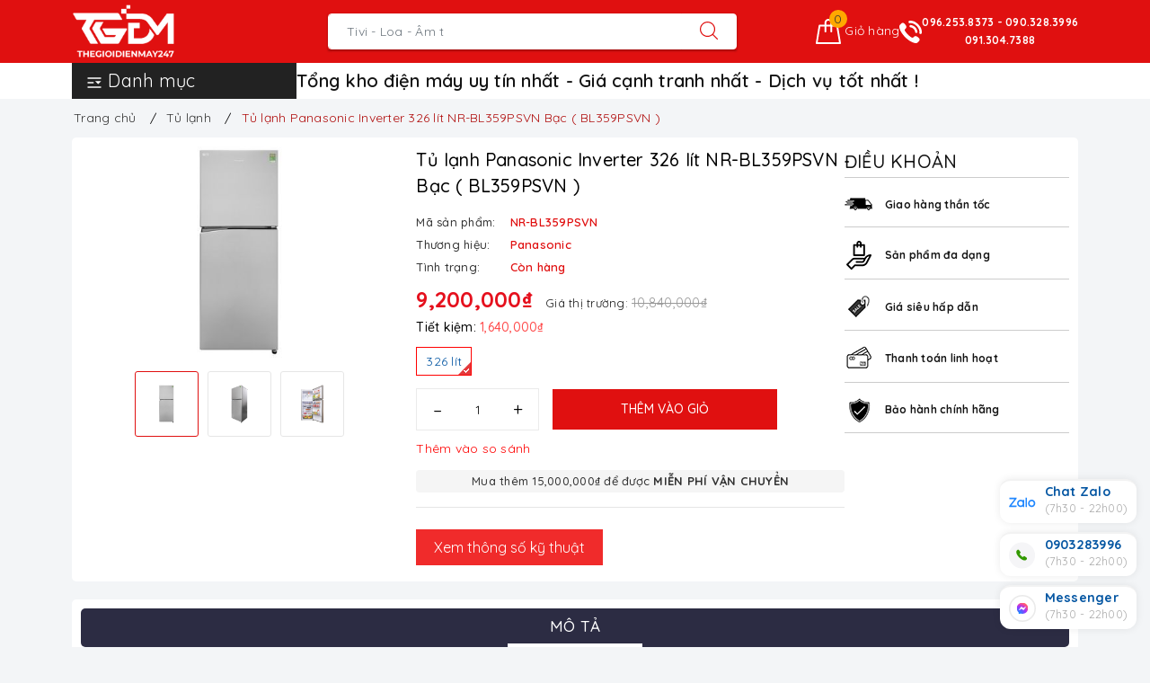

--- FILE ---
content_type: text/css
request_url: https://theme.hstatic.net/200000632093/1001062342/14/evo-main.scss.css?v=292
body_size: 29007
content:
@charset "UTF-8";
#admin_bar_iframe {
  display: none !important; }

.title-head {
  font-size: 1.42857em;
  color: #333;
  text-decoration: none; }
  .title-head a {
    color: #333; }
    .title-head a:hover {
      color: #e01010; }

.subtitle-head {
  font-size: 1.28571em;
  color: #333;
  margin: 20px 0; }

.breadcrumb {
  margin: 0;
  font-size: 1em;
  padding: 10px 0;
  border-radius: 0;
  position: relative;
  display: block; }
  .breadcrumb li {
    display: inline-block; }
    .breadcrumb li > a {
      color: #333; }
      .breadcrumb li > a > span {
        color: #333; }
        .breadcrumb li > a > span:hover, .breadcrumb li > a > span:focus {
          color: #b00d0d;
          text-decoration: none; }
      .breadcrumb li > a:hover, .breadcrumb li > a:focus {
        color: #b00d0d;
        text-decoration: none; }
    .breadcrumb li span {
      display: inline;
      color: #b00d0d;
      padding: 0 2px; }
    .breadcrumb li a:hover, .breadcrumb li.active, .breadcrumb li strong {
      color: #b00d0d;
      font-weight: normal; }
    .breadcrumb li:after {
      content: "/";
      padding: 0 5px; }
    .breadcrumb li:last-child:after {
      content: ""; }
  .breadcrumb > li + li:before {
    display: none; }

.pagination {
  margin-bottom: 20px; }
  .pagination .page-link {
    float: left;
    margin: 0 3px;
    width: 36px;
    background: #f3f5f7;
    text-align: center;
    height: 36px;
    font-size: 14px;
    line-height: 34px;
    color: #000;
    border-radius: 50% !important;
    border: none;
    text-decoration: none;
    padding: 0;
    font-weight: 600; }
    .pagination .page-link:hover, .pagination .page-link:focus {
      background-color: #e01010;
      color: #fff; }
      .pagination .page-link:hover svg path, .pagination .page-link:focus svg path {
        fill: #fff !important; }
    @media (max-width: 480px) {
      .pagination .page-link {
        width: 28px;
        height: 28px;
        line-height: 28px;
        margin: 0 2px;
        font-size: 12px; } }
    .pagination .page-link svg {
      position: relative; }
  .pagination .page-item.disabled .page-link {
    color: #000;
    background: #fff;
    border: 1px solid transparent; }
  .pagination .page-item.active .page-link {
    background-color: #e01010;
    color: #fff; }

header {
  background: transparent; }

.mini-cart {
  z-index: 9;
  text-align: center; }
  @media (min-width: 1024px) {
    .mini-cart:hover:before, .mini-cart:hover .top-cart-content {
      display: block !important; } }
  .mini-cart .dropdown-toggle {
    font-size: 12px;
    padding: 0;
    text-transform: none; }

.top-cart-contain {
  color: #333;
  padding: 0;
  right: 0; }
  .top-cart-contain .price {
    color: #e5101d;
    text-transform: uppercase; }
  .top-cart-contain .mini-cart .price {
    margin-right: 5px;
    font-size: 16px;
    font-weight: 700; }
  .top-cart-contain .product-details .price {
    color: #e01010;
    width: auto;
    float: none;
    font-weight: 400;
    padding-left: 0;
    font-size: 12px; }

.top-cart-content {
  display: none;
  position: absolute;
  right: 0;
  background: #fff;
  padding: 0;
  text-align: left;
  z-index: 10000;
  border-radius: 0;
  -webkit-box-shadow: 0px 2px 6px 0px rgba(50, 50, 50, 0.33);
  -moz-box-shadow: 0px 2px 6px 0px rgba(50, 50, 50, 0.33);
  box-shadow: 0px 2px 6px 0px rgba(50, 50, 50, 0.33);
  top: 50px; }
  .top-cart-content .empty {
    text-align: left;
    color: #333; }
  .top-cart-content .product-name {
    margin: 0;
    width: 150px;
    line-height: 1;
    padding-right: 10px;
    white-space: nowrap;
    text-overflow: ellipsis;
    overflow: hidden; }
    .top-cart-content .product-name a {
      font-size: 1em;
      line-height: normal;
      line-height: 20px !important;
      font-weight: 500;
      color: #1c1c1c; }
      .top-cart-content .product-name a:hover, .top-cart-content .product-name a:focus {
        color: #e01010; }
  .top-cart-content .list-item-cart {
    max-height: 230px;
    overflow-y: auto; }
    .top-cart-content .list-item-cart::-webkit-scrollbar-track {
      -webkit-box-shadow: none;
      -moz-box-shadow: none;
      border-radius: 0;
      background-color: #F5F5F5; }
    .top-cart-content .list-item-cart::-webkit-scrollbar {
      width: 5px;
      background-color: #F5F5F5; }
    .top-cart-content .list-item-cart::-webkit-scrollbar-thumb {
      border-radius: 0;
      -webkit-box-shadow: none;
      -moz-box-shadow: none;
      background-color: #e5e5e5; }
  .top-cart-content li {
    list-style: none; }
    .top-cart-content li.item {
      border-top: 1px solid #eee;
      overflow: hidden;
      padding: 20px 0;
      position: relative; }
      .top-cart-content li.item:first-child {
        border-top: none;
        padding-top: 10px; }
      .top-cart-content li.item:last-child {
        margin: 0;
        border-bottom: none; }
      .top-cart-content li.item .product-image {
        float: left;
        display: block;
        width: 80px;
        margin-right: 10px; }
      .top-cart-content li.item .detail-item {
        padding-left: 90px; }
        .top-cart-content li.item .detail-item .remove-item-cart {
          position: absolute;
          right: 10px;
          color: #1c1c1c;
          font-size: 20px; }
          .top-cart-content li.item .detail-item .remove-item-cart:hover, .top-cart-content li.item .detail-item .remove-item-cart:focus {
            color: #e01010; }
        .top-cart-content li.item .detail-item .product-details-bottom .price.pricechange {
          display: block;
          margin-bottom: 7px;
          color: #e5101d;
          font-weight: 500; }
        .top-cart-content li.item .detail-item input {
          display: inline-block;
          width: 45px;
          padding: 0;
          text-align: center;
          min-height: 30px;
          height: 30px;
          margin-bottom: 0;
          float: left;
          border-radius: 0;
          border-left: none;
          border-right: none; }
          .top-cart-content li.item .detail-item input[disabled] {
            border: 1px solid #ebebeb;
            background-color: #fff;
            border-left: none;
            border-right: none; }
        .top-cart-content li.item .detail-item button.items-count {
          display: inline-block;
          box-shadow: none;
          outline: none;
          background-color: #fff;
          border: 1px solid #ebebeb;
          height: 30px;
          float: left;
          width: 30px; }
  .top-cart-content .block-subtitle {
    color: #333;
    overflow: hidden;
    padding: 15px;
    text-align: left;
    font-size: 0.92857em;
    background: #f5f5f5;
    text-transform: none;
    font-weight: 400;
    border-bottom: 1px #ddd solid; }
  .top-cart-content .actions .btn, .top-cart-content .actions input[type="submit"] {
    border: 1px solid #e01010;
    color: #fff;
    background-color: #e01010;
    min-width: 145px;
    text-transform: uppercase;
    font-size: 14px;
    border-radius: 4px; }
    .top-cart-content .actions .btn + .btn, .top-cart-content .actions input[type="submit"] + .btn, .top-cart-content .actions .btn + input[type="submit"], .top-cart-content .actions input[type="submit"] + input[type="submit"] {
      float: right; }
    .top-cart-content .actions .btn:hover, .top-cart-content .actions input[type="submit"]:hover, .top-cart-content .actions .btn:focus, .top-cart-content .actions input[type="submit"]:focus {
      color: #fff;
      background-color: #bf0e0e;
      border-color: #bf0e0e;
      box-shadow: none;
      outline: none; }

.top-wish-list-content {
  display: none;
  position: absolute;
  right: 0;
  background: #fff;
  padding: 0;
  text-align: left;
  z-index: 10000;
  border-radius: 0;
  -webkit-box-shadow: 0px 2px 6px 0px rgba(50, 50, 50, 0.33);
  -moz-box-shadow: 0px 2px 6px 0px rgba(50, 50, 50, 0.33);
  box-shadow: 0px 2px 6px 0px rgba(50, 50, 50, 0.33);
  top: 50px; }
  .top-wish-list-content .added-products {
    padding: 10px;
    margin: 0;
    max-height: 582px;
    min-width: 320px; }
    .top-wish-list-content .added-products .favorites-message {
      display: block;
      font-size: 13px;
      margin-bottom: 10px;
      padding-bottom: 10px;
      border-bottom: 1px dashed #e5e5e5;
      font-weight: 500; }
    .top-wish-list-content .added-products .wish-list-small {
      max-height: 200px;
      overflow-y: auto; }
      .top-wish-list-content .added-products .wish-list-small::-webkit-scrollbar-track {
        -webkit-box-shadow: none;
        -moz-box-shadow: none;
        border-radius: 0;
        background-color: #F5F5F5; }
      .top-wish-list-content .added-products .wish-list-small::-webkit-scrollbar {
        width: 5px;
        background-color: #F5F5F5; }
      .top-wish-list-content .added-products .wish-list-small::-webkit-scrollbar-thumb {
        border-radius: 0;
        -webkit-box-shadow: none;
        -moz-box-shadow: none;
        background-color: #e5e5e5; }
      .top-wish-list-content .added-products .wish-list-small .empty-description .empty-icon {
        margin-bottom: 10px;
        display: block; }
        .top-wish-list-content .added-products .wish-list-small .empty-description .empty-icon .ico-favorite-heart {
          height: 50px;
          width: 50px;
          background-image: url(//theme.hstatic.net/200000632093/1001062342/14/valentines-heart.svg?v=288);
          background-size: contain;
          background-repeat: no-repeat;
          display: block;
          margin-left: auto;
          margin-right: auto; }
      .top-wish-list-content .added-products .wish-list-small .empty-description .empty-text {
        text-align: center; }
        .top-wish-list-content .added-products .wish-list-small .empty-description .empty-text h3, .top-wish-list-content .added-products .wish-list-small .empty-description .empty-text .h3 {
          margin: 0;
          font-size: 15px;
          font-weight: 600;
          color: #303846; }
        .top-wish-list-content .added-products .wish-list-small .empty-description .empty-text p {
          font-size: 13px;
          margin-bottom: 0;
          color: #999; }
      .top-wish-list-content .added-products .wish-list-small .wish-list-item-small {
        position: relative;
        margin-bottom: 7px;
        padding-bottom: 7px;
        border-bottom: 1px dashed #e5e5e5; }
        .top-wish-list-content .added-products .wish-list-small .wish-list-item-small .product-image {
          float: left;
          display: block;
          width: 80px;
          margin-right: 10px; }
        .top-wish-list-content .added-products .wish-list-small .wish-list-item-small .detail-item {
          padding-left: 90px; }
          .top-wish-list-content .added-products .wish-list-small .wish-list-item-small .detail-item .js-remove-wishlist {
            position: absolute;
            right: 10px;
            color: #1c1c1c;
            font-size: 20px; }
            .top-wish-list-content .added-products .wish-list-small .wish-list-item-small .detail-item .js-remove-wishlist:hover, .top-wish-list-content .added-products .wish-list-small .wish-list-item-small .detail-item .js-remove-wishlist:focus {
              color: #e01010; }
          .top-wish-list-content .added-products .wish-list-small .wish-list-item-small .detail-item .product-name {
            margin: 0;
            width: 150px;
            line-height: 1;
            padding-right: 10px;
            white-space: nowrap;
            text-overflow: ellipsis;
            overflow: hidden; }
            .top-wish-list-content .added-products .wish-list-small .wish-list-item-small .detail-item .product-name a {
              font-size: 1em;
              line-height: 20px !important;
              font-weight: 500;
              color: #1c1c1c; }
              .top-wish-list-content .added-products .wish-list-small .wish-list-item-small .detail-item .product-name a:hover, .top-wish-list-content .added-products .wish-list-small .wish-list-item-small .detail-item .product-name a:focus {
                color: #e01010; }
          .top-wish-list-content .added-products .wish-list-small .wish-list-item-small .detail-item .product-details-bottom .pricechange {
            color: #e5101d;
            display: block; }
    .top-wish-list-content .added-products .wish-list-button-all {
      text-align: center;
      margin-top: 10px; }
      .top-wish-list-content .added-products .wish-list-button-all a {
        display: block;
        padding: 6px 10px;
        color: #fff;
        background-color: #e01010; }
        .top-wish-list-content .added-products .wish-list-button-all a:hover, .top-wish-list-content .added-products .wish-list-button-all a:focus {
          color: #fff;
          background-color: #b00d0d; }

.top-subtotal {
  color: #333;
  font-size: 1.14286em;
  font-weight: 400;
  padding: 12px 0;
  border-top: 1px dashed #e5e5e5;
  text-align: left;
  text-transform: none; }
  .top-subtotal .price {
    font-weight: 500;
    color: #e5101d;
    float: right; }

ul#cart-sidebar {
  padding: 10px;
  margin: 0;
  max-height: 582px;
  min-width: 320px; }
  ul#cart-sidebar li.list-item {
    max-height: 400px;
    overflow-y: auto; }
  ul#cart-sidebar li.action {
    display: none; }
  ul#cart-sidebar .no-item {
    text-align: center; }
    ul#cart-sidebar .no-item .empty-icon {
      margin-bottom: 10px;
      display: block; }
      ul#cart-sidebar .no-item .empty-icon .ico-cart {
        height: 50px;
        width: 50px;
        background-image: url(//theme.hstatic.net/200000632093/1001062342/14/shopping-cart-empty.svg?v=288);
        background-size: contain;
        background-repeat: no-repeat;
        display: block;
        margin-left: auto;
        margin-right: auto; }
    ul#cart-sidebar .no-item p {
      margin-bottom: 0;
      font-size: 14px;
      font-weight: 600;
      color: #303846; }
  ul#cart-sidebar.hasclass li.action {
    display: block; }
  ul#cart-sidebar li.list-item .price2 {
    font-weight: 700;
    color: #f94e3f;
    font-size: 14px;
    display: list-item;
    margin-bottom: 5px; }
  ul#cart-sidebar li.list-item::-webkit-scrollbar {
    width: 5px; }
  ul#cart-sidebar li.list-item::-webkit-scrollbar-track {
    background: rgba(255, 255, 255, 0.9); }
  ul#cart-sidebar li.list-item::-webkit-scrollbar-thumb {
    background: #e01010;
    border-radius: 15px; }
    ul#cart-sidebar li.list-item::-webkit-scrollbar-thumb:hover, ul#cart-sidebar li.list-item::-webkit-scrollbar-thumb:active {
      background: #e01010;
      border-radius: 15px; }

.li-fix-1 {
  background: #FFF;
  border-top: 1px solid #ebebeb;
  display: block; }

.li-fix-2 {
  display: block;
  width: 295px; }

header .nav {
  position: relative; }

header .nav-item {
  float: left;
  position: relative; }
  @media (max-width: 991px) {
    header .nav-item {
      width: 100%;
      margin-right: 0;
      border-top: 1px solid #f5f5f5; } }
  header .nav-item.has-mega {
    position: static; }
  header .nav-item:hover, header .nav-item:focus {
    background-color: transparent; }
  header .nav-item > a {
    color: #fff;
    font-size: 14px;
    padding: 8px 10px;
    font-weight: 600;
    text-align: center;
    text-transform: uppercase;
    position: relative; }
    header .nav-item > a svg path {
      fill: #fff; }
    @media (max-width: 991px) {
      header .nav-item > a {
        text-align: left;
        padding: 8px 10px;
        padding-right: 20px; } }
    @media (min-width: 992px) {
      header .nav-item > a:hover, header .nav-item > a:focus {
        color: #fff;
        background-color: rgba(0, 0, 0, 0.1); }
        header .nav-item > a:hover svg path, header .nav-item > a:focus svg path {
          fill: #fff; } }
  header .nav-item.has-childs > a > svg {
    width: 10px;
    height: 20px; }
    @media (max-width: 991px) {
      header .nav-item.has-childs > a > svg {
        height: 20px;
        position: absolute;
        top: 50%;
        transform: translate(0, -50%);
        right: 10px;
        margin-right: 0;
        float: right;
        line-height: 22px;
        width: 20px;
        text-align: center; } }
  header .nav-item.has-childs > a:after {
    content: "";
    width: 0px;
    height: 0px;
    border-style: solid;
    border-width: 0px 11px 12px;
    border-color: transparent transparent #FFF;
    display: inline-block;
    position: absolute;
    bottom: -1px;
    left: -999em;
    right: 0px;
    margin: auto;
    opacity: 0;
    transition: opacity 300ms linear 0s; }
  @media (min-width: 992px) {
    header .nav-item.has-childs:hover > .dropdown-menu {
      opacity: 1;
      visibility: visible;
      top: 100%;
      margin-top: 0; }
    header .nav-item.has-childs:hover > .mega-content {
      display: block; } }
  @media (min-width: 992px) and (min-width: 1025px) {
    header .nav-item.has-childs:hover > .mega-content {
      opacity: 1;
      filter: alpha(opacity=100);
      visibility: visible;
      -moz-transition: .3s ease-in;
      -o-transition: .3s ease-in;
      -webkit-transition: .3s ease-in;
      -ms-transition: .3s ease-in;
      transition: .3s ease-in;
      -moz-transform: translateY(0px);
      -o-transform: translateY(0px);
      -ms-transform: translateY(0px);
      -webkit-transform: translateY(0px);
      transform: translateY(0px); } }
  @media (max-width: 991px) {
    header .nav-item.has-childs.active > .dropdown-menu {
      display: block; }
    header .nav-item.has-childs.active > a > svg {
      -moz-transform: rotate(-180deg);
      -webkit-transform: rotate(-180deg);
      -o-transform: rotate(-180deg);
      -ms-transform: rotate(-180deg);
      transform: rotate(-180deg);
      top: 10px; } }
  header .nav-item > .fa {
    color: #000;
    position: absolute;
    right: 0;
    top: 33px; }
  header .nav-item .nav-item-lv2 {
    padding: 0 10px; }
  header .nav-item .nav-item-lv3 {
    padding: 0 10px; }
  header .nav-item li.dropdown-submenu {
    position: relative; }
    header .nav-item li.dropdown-submenu .dropdown-menu {
      left: -100%;
      top: 0; }
  header .nav-item.active {
    background-color: rgba(0, 0, 0, 0.1); }
    header .nav-item.active > a {
      color: #fff;
      background-color: rgba(0, 0, 0, 0.1); }
  header .nav-item ul.dropdown-menu {
    -webkit-box-shadow: 0px 0px 15px 0px rgba(0, 0, 0, 0.1);
    box-shadow: 0px 0px 15px 0px rgba(0, 0, 0, 0.1);
    background: #ffffff;
    position: absolute;
    border: none;
    top: 80px;
    left: 0;
    width: 250px;
    z-index: 1030;
    display: block;
    opacity: 0;
    visibility: hidden;
    border-radius: 0;
    -webkit-transition: all 0.3s ease-in-out;
    transition: all 0.3s ease-in-out;
    padding: 5px; }
    @media (min-width: 1023px) and (max-width: 1024px) {
      header .nav-item ul.dropdown-menu {
        left: -80px; } }
    @media (max-width: 991px) {
      header .nav-item ul.dropdown-menu {
        display: none;
        opacity: 1;
        visibility: visible;
        padding: 0;
        -webkit-box-shadow: none;
        box-shadow: none;
        width: 100%;
        top: 0;
        position: relative;
        margin: 0;
        border-top: 1px solid #f5f5f5; } }
    header .nav-item ul.dropdown-menu li {
      padding: 0; }
      header .nav-item ul.dropdown-menu li + li {
        margin-top: 5px; }
        @media (max-width: 991px) {
          header .nav-item ul.dropdown-menu li + li {
            margin-top: 0;
            border-top: 1px solid #f5f5f5; } }
      header .nav-item ul.dropdown-menu li a {
        padding: 5px 15px;
        position: relative;
        padding-right: 20px;
        -moz-transition: all 0.2s;
        -o-transition: all 0.2s;
        -webkit-transition: all 0.2s;
        transition: all 0.2s;
        color: #141414;
        font-size: 14px;
        font-weight: 500; }
        header .nav-item ul.dropdown-menu li a i {
          float: right; }
        @media (max-width: 991px) {
          header .nav-item ul.dropdown-menu li a {
            padding: 8px 20px; } }
        header .nav-item ul.dropdown-menu li a::after {
          position: absolute;
          content: '';
          height: 100%;
          width: 3px;
          left: -5px;
          -webkit-transition: 0.5s;
          transition: 0.5s;
          opacity: 0;
          visibility: hidden;
          top: 0;
          -webkit-transform: scale(0);
          transform: scale(0); }
        header .nav-item ul.dropdown-menu li a:hover, header .nav-item ul.dropdown-menu li a:focus {
          background-color: transparent;
          color: #e01010; }
          header .nav-item ul.dropdown-menu li a:hover::after, header .nav-item ul.dropdown-menu li a:focus::after {
            opacity: 1;
            visibility: visible;
            -webkit-transform: scale(1);
            transform: scale(1);
            background-color: #e01010; }
      header .nav-item ul.dropdown-menu li.dropdown-submenu .dropdown-menu {
        top: 0;
        left: 100%; }
        @media (max-width: 991px) {
          header .nav-item ul.dropdown-menu li.dropdown-submenu .dropdown-menu {
            left: 0; }
            header .nav-item ul.dropdown-menu li.dropdown-submenu .dropdown-menu .nav-item-lv3 a {
              padding-left: 35px; } }
      header .nav-item ul.dropdown-menu li.dropdown-submenu > a svg {
        height: 10px;
        position: absolute;
        right: 10px;
        top: 50%;
        transform: translate(0, -50%); }
        @media (max-width: 991px) {
          header .nav-item ul.dropdown-menu li.dropdown-submenu > a svg {
            height: 20px;
            position: absolute;
            top: 50%;
            transform: translate(0, -50%);
            right: 10px;
            margin-right: 0;
            float: right;
            line-height: 22px;
            width: 20px;
            text-align: center; } }
      header .nav-item ul.dropdown-menu li.dropdown-submenu > a:hover svg path {
        fill: #e01010; }
      @media (min-width: 992px) {
        header .nav-item ul.dropdown-menu li.dropdown-submenu:hover .dropdown-menu {
          opacity: 1;
          visibility: visible;
          top: 0;
          margin-top: 0; } }
      @media (max-width: 991px) {
        header .nav-item ul.dropdown-menu li.dropdown-submenu.active > .dropdown-menu {
          display: block; }
        header .nav-item ul.dropdown-menu li.dropdown-submenu.active > a > svg {
          -moz-transform: rotate(-180deg);
          -webkit-transform: rotate(-180deg);
          -o-transform: rotate(-180deg);
          -ms-transform: rotate(-180deg);
          transform: rotate(-180deg);
          top: 10px; } }
  @media (min-width: 992px) {
    header .nav-item:nth-child(4) li.dropdown-submenu, header .nav-item:nth-child(5) li.dropdown-submenu, header .nav-item:nth-child(6) li.dropdown-submenu, header .nav-item:nth-child(7) li.dropdown-submenu, header .nav-item:nth-child(8) li.dropdown-submenu, header .nav-item:nth-child(9) li.dropdown-submenu {
      position: relative; }
      header .nav-item:nth-child(4) li.dropdown-submenu .dropdown-menu, header .nav-item:nth-child(5) li.dropdown-submenu .dropdown-menu, header .nav-item:nth-child(6) li.dropdown-submenu .dropdown-menu, header .nav-item:nth-child(7) li.dropdown-submenu .dropdown-menu, header .nav-item:nth-child(8) li.dropdown-submenu .dropdown-menu, header .nav-item:nth-child(9) li.dropdown-submenu .dropdown-menu {
        right: 100%;
        top: 0;
        left: auto !important; } }
  @media (min-width: 992px) and (min-width: 992px) {
    header .nav-item:nth-child(4) li.dropdown-submenu:hover > .dropdown-menu, header .nav-item:nth-child(5) li.dropdown-submenu:hover > .dropdown-menu, header .nav-item:nth-child(6) li.dropdown-submenu:hover > .dropdown-menu, header .nav-item:nth-child(7) li.dropdown-submenu:hover > .dropdown-menu, header .nav-item:nth-child(8) li.dropdown-submenu:hover > .dropdown-menu, header .nav-item:nth-child(9) li.dropdown-submenu:hover > .dropdown-menu {
      display: block; } }

footer .back-to-top {
  position: absolute;
  right: 10px;
  bottom: 60px;
  font-size: 14px;
  cursor: pointer;
  color: #fff;
  top: auto !important;
  height: 40px;
  width: 40px;
  background-color: #000;
  border: 2px solid #fff;
  line-height: 36px;
  border-radius: 4px;
  font-size: 20px;
  transition: all 0.3s ease-out 0s;
  transform: translateY(-120px);
  opacity: 0;
  visibility: hidden; }
  footer .back-to-top:hover {
    color: #fff;
    background-color: #e01010;
    border-color: #ba0d0d; }
  footer .back-to-top.show {
    position: fixed;
    z-index: 999;
    transition: all 0.3s ease-out 0s;
    transform: translateY(0px);
    opacity: 1;
    visibility: visible; }

.product-tab .tab-link {
  margin-right: 20px; }
  .product-tab .tab-link h3, .product-tab .tab-link .h3 {
    margin: 10px 0;
    font-size: 1.14286em; }
  .product-tab .tab-link span {
    font-size: 1.14286em; }
  .product-tab .tab-link.current h3, .product-tab .tab-link.current .h3 {
    color: #e01010; }

.product-tab .tab-content.current {
  min-height: 1px; }
  @media (max-width: 480px) {
    .product-tab .tab-content.current {
      min-height: 20px; } }

.sortPagiBar {
  padding-bottom: 15px; }

#article-comments {
  margin-top: 30px; }
  #article-comments .article-comment {
    margin-bottom: 10px; }
  #article-comments .article-comment-user-image {
    margin: 0;
    float: left;
    width: 50px;
    margin-right: 12px; }
  #article-comments .article-comment-user-comment {
    padding-left: 63px;
    font-size: 1em; }
  #article-comments .user-name-comment {
    margin: 0;
    color: #e01010;
    font-size: 15px;
    line-height: 1; }
  #article-comments .article-comment-date-bull {
    padding: 5px 0;
    display: block;
    color: #acacac;
    font-size: 12px; }

.cart-item {
  background: #fff;
  padding: 20px 10px;
  border-bottom: 1px solid #e1e1e1; }

.cart-item-image {
  float: left;
  width: 120px;
  margin-right: 20px; }

.cart-item-info {
  padding-left: 140px; }
  .cart-item-info h3, .cart-item-info .h3 {
    margin: 0;
    font-size: 1.28571em;
    font-weight: 400; }
  .cart-item-info .product-price {
    line-height: 50px; }
  .cart-item-info input {
    width: 95px;
    height: 45px;
    border-color: #e1e1e1;
    float: left; }
  .cart-item-info .remove-item {
    color: #c6c6c6;
    font-size: 38px;
    font-weight: 300;
    line-height: 47px;
    float: right; }
  .cart-item-info .variant {
    color: #adadad; }

.name-product-cart {
  color: #e01010; }

.cart .total-price {
  background: #fff;
  padding: 25px;
  line-height: 45px; }

.delete-cart .title {
  font-size: 2.14286em;
  text-align: center;
  padding: 30px 10px; }

.delete-cart .btn-50 {
  width: calc(50% - 3px); }
  .delete-cart .btn-50 a {
    color: #fff;
    display: block; }

#customer_login,
#recover_customer_password {
  margin-bottom: 0; }

.checkbox.style input {
  margin: 0 !important;
  display: none; }

.checkbox.style label {
  display: inline-block;
  vertical-align: middle;
  font-weight: normal;
  text-transform: none;
  position: relative;
  padding-left: 55px;
  line-height: 50px; }
  .checkbox.style label:before {
    display: block;
    width: 35px;
    height: 35px;
    background: #fff;
    border: 1px solid #d4d4d4;
    border-radius: 5px;
    content: "";
    position: absolute;
    left: 0;
    top: 50%;
    transform: translateY(-50%);
    -moz-transform: translateY(-50%);
    -ms-transform: translateY(-50%);
    -webkit-transform: translateY(-50%);
    -o-transform: translateY(-50%); }

.checkbox.style input:checked + label:after {
  content: "\f00c";
  font-family: FontAwesome;
  font-size: 20px;
  color: #e01010;
  position: absolute;
  top: 50%;
  left: 8px;
  transform: translateY(-50%);
  -moz-transform: translateY(-50%);
  -ms-transform: translateY(-50%);
  -webkit-transform: translateY(-50%);
  -o-transform: translateY(-50%); }

.block-account h3, .block-account .h3 {
  margin-top: 0; }

.customer-name {
  color: #e01010;
  line-height: 55px; }

.block-content.form-signup {
  background: #fff;
  padding-top: 10px; }
  .block-content.form-signup p {
    padding: 0;
    display: table; }
    .block-content.form-signup p i {
      display: table-cell;
      width: 20px;
      text-align: center;
      color: #e01010; }
    .block-content.form-signup p a {
      color: #e01010; }

.address-group {
  background: #fff;
  padding-bottom: 5px;
  margin-bottom: 15px; }
  .address-group p {
    color: #595959; }
    .address-group p label {
      float: left;
      font-weight: 300; }

#order_payment,
#order_shipping {
  background: #fff;
  padding: 10px 0; }
  #order_payment .address.note i,
  #order_shipping .address.note i {
    color: #e01010;
    margin-right: 5px; }

.totalorders {
  background: #fff;
  border-color: #e1e1e1; }

.order-headding {
  margin: 0; }

.info-contact .widget-menu p {
  display: inline; }

.info-contact .logo {
  font-size: 20px; }

.aside-item.collection-category .nav-item {
  position: relative;
  clear: left;
  font-size: 1.07143em; }
  .aside-item.collection-category .nav-item a {
    font-size: 1.07143em; }
  .aside-item.collection-category .nav-item .fa {
    position: absolute;
    right: 5px;
    top: 12px;
    height: 20px;
    width: 20px;
    line-height: 20px;
    text-align: center; }
  .aside-item.collection-category .nav-item .dropdown-menu {
    position: static;
    width: 100%;
    border: 0;
    padding-left: 15px;
    box-shadow: none; }
  .aside-item.collection-category .nav-item.active > a {
    color: #e01010; }
  .aside-item.collection-category .nav-item.active > .fa:before {
    content: "\f106"; }
  .aside-item.collection-category .nav-item.active > .dropdown-menu {
    display: block; }

.aside-item.collection-category .nav > li > a {
  padding: 5px 15px; }

.aside-item .nav > li > a:focus, .aside-item .nav > li > a:hover {
  background: none; }

a#filter-value {
  height: 30px;
  line-height: 30px;
  font-weight: 400;
  width: 100px;
  margin-top: 15px;
  background-color: #e01010;
  color: #fff;
  border-color: #e01010; }
  a#filter-value:hover, a#filter-value:focus {
    outline: none;
    box-shadow: none;
    -webkit-appearance: none;
    -moz-appearance: none;
    background-color: #810909;
    border-color: #810909; }

div#isp_search_result_page_container .btn-search {
  display: none; }

button.btn.btn-default.btn-search {
  display: none; }

div#isp_search_result_page_container form {
  margin-bottom: 0; }

.dropdown-menu > li > a {
  white-space: inherit; }

*, input, :before, :after {
  -webkit-box-sizing: border-box;
  -moz-box-sizing: border-box;
  box-sizing: border-box; }

html {
  overflow-x: hidden; }

html, body {
  padding: 0;
  margin: 0; }

article, aside, details, figcaption, figure, footer, header, hgroup, main, nav, section, summary {
  display: block; }

audio, canvas, progress, video {
  display: inline-block;
  vertical-align: baseline; }

input[type="number"]::-webkit-inner-spin-button,
input[type="number"]::-webkit-outer-spin-button {
  height: auto; }

input[type="search"]::-webkit-search-cancel-button,
input[type="search"]::-webkit-search-decoration {
  -webkit-appearance: none; }

input[type="text"],
input[type="email"],
input[type="password"],
input[type="tel"] {
  border: 1px solid #e9e9e9;
  color: #1c1c1c;
  margin: 0 0 19px;
  min-height: 40px;
  padding: 0 20px; }

a {
  color: #0657a3; }
  a:hover {
    color: #e01010; }

.remove {
  color: #999;
  font-size: 1em; }
  .remove:hover {
    color: #e01010; }

.dropdown-menu {
  box-shadow: none; }

.dropdown-menu > .active > a, .dropdown-menu > .active > a:focus, .dropdown-menu > .active > a:hover {
  background: none; }

body,
input,
textarea,
button,
select {
  line-height: 1.7;
  color: #333;
  -webkit-font-smoothing: antialiased;
  -webkit-text-size-adjust: 100%;
  letter-spacing: 0.25px; }

body {
  font-size: 14px;
  color: #333; }

h1, .h1, h2, .h2, h3, .h3, h4, .h4, h5, .h5, h6, .h6 {
  line-height: 1.4; }
  h1 a, .h1 a, h2 a, .h2 a, h3 a, .h3 a, h4 a, .h4 a, h5 a, .h5 a, h6 a, .h6 a {
    text-decoration: none;
    font-weight: inherit; }

a {
  -webkit-transition: all 150ms ease-in-out;
  -moz-transition: all 150ms ease-in-out;
  -ms-transition: all 150ms ease-in-out;
  -o-transition: all 150ms ease-in-out;
  transition: all 150ms ease-in-out; }
  a:focus {
    outline: none; }

h1, .h1 {
  font-size: 2.57143em; }

h2, .h2 {
  font-size: 2em; }

h3, .h3 {
  font-size: 1.71429em; }

h4, .h4 {
  font-size: 1.28571em; }

h5, .h5 {
  font-size: 1.14286em; }

h6, .h6 {
  font-size: 1.14286em; }

h1, .h1, h2, .h2, h3, .h3, h4, .h4, h5, .h5, h6, .h6, .h1, .h2, .h3, .h4, .h5, .h6 {
  color: #1c1c1c;
  letter-spacing: .01em; }

p {
  margin: 0 0 15px 0; }
  p img {
    margin: 0; }

em {
  font-style: italic; }

b, strong {
  font-weight: bold; }

small {
  font-size: 0.9em; }

sup, sub {
  position: relative;
  font-size: 60%;
  vertical-align: baseline; }

sup {
  top: -0.5em; }

sub {
  bottom: -0.5em; }

blockquote {
  font-size: 1.125em;
  line-height: 1.45;
  font-style: italic;
  margin: 0 0 30px;
  padding: 15px 30px;
  border-left: 1px solid #e1e1e1; }
  blockquote p {
    margin-bottom: 0; }
    blockquote p + cite {
      margin-top: 15px; }
  blockquote cite {
    display: block;
    font-size: 0.75em; }
    blockquote cite:before {
      content: "\2014 \0020"; }

code, pre {
  background-color: #faf7f5;
  font-family: Consolas,monospace;
  font-size: 1em;
  border: 0 none;
  padding: 0 2px;
  color: #51ab62; }

pre {
  overflow: auto;
  padding: 15px;
  margin: 0 0 30px; }

ul, ol {
  margin: 0;
  padding: 0; }

ul {
  list-style: none inside; }

ol {
  list-style: decimal inside; }

ul.square {
  list-style: square inside; }

ul.disc {
  list-style: disc inside; }

ol.alpha {
  list-style: lower-alpha inside; }

.inline-list li {
  display: inline-block;
  margin-bottom: 0; }

table {
  width: 100%;
  margin-bottom: 1em;
  border-collapse: collapse;
  border-spacing: 0; }

.table-wrap {
  max-width: 100%;
  overflow: auto;
  -webkit-overflow-scrolling: touch; }

th {
  font-weight: bold; }

th, td {
  text-align: left;
  padding: 15px;
  border: 1px solid #e1e1e1;
  color: #1c1c1c; }

a,
.text-link {
  color: #0657a3;
  text-decoration: none;
  background: transparent; }

button {
  overflow: visible; }

button[disabled],
html input[disabled] {
  cursor: default; }

img {
  border: 0 none;
  max-width: 100%;
  height: auto; }

svg:not(:root) {
  overflow: hidden; }

.table-wrapper {
  max-width: 100%;
  overflow: auto; }

form {
  margin-bottom: 30px; }
  form a {
    color: #0657a3; }

input,
textarea,
button,
select {
  font-size: 1em; }
  input:focus,
  textarea:focus,
  button:focus,
  select:focus {
    outline: none; }

button,
input[type="text"],
input[type="search"],
input[type="password"],
input[type="email"],
input[type="file"],
input[type="number"],
input[type="tel"],
input[type="submit"],
textarea {
  -webkit-appearance: none;
  -moz-appearance: none; }

input,
textarea,
select,
fieldset {
  border-radius: 0;
  max-width: 100%; }
  input.input-full,
  textarea.input-full,
  select.input-full,
  fieldset.input-full {
    width: 100%; }

fieldset {
  border: 0px solid #e1e1e1;
  padding: 15px; }

legend {
  border: 0;
  padding: 0; }

optgroup {
  font-weight: bold; }

input {
  display: inline-block;
  width: auto; }

button,
input[type="submit"] {
  cursor: pointer; }

input[type="text"],
input[type="search"],
input[type="password"],
input[type="email"],
input[type="file"],
input[type="number"],
input[type="tel"],
textarea,
select {
  border: 1px solid #e1e1e1;
  padding: 0 20px;
  width: 100%;
  max-width: 100%;
  display: block; }
  input[type="text"]:focus,
  input[type="search"]:focus,
  input[type="password"]:focus,
  input[type="email"]:focus,
  input[type="file"]:focus,
  input[type="number"]:focus,
  input[type="tel"]:focus,
  textarea:focus,
  select:focus {
    border: 1px solid #c8c8c8; }
  input[type="text"][disabled], input[type="text"].disabled,
  input[type="search"][disabled],
  input[type="search"].disabled,
  input[type="password"][disabled],
  input[type="password"].disabled,
  input[type="email"][disabled],
  input[type="email"].disabled,
  input[type="file"][disabled],
  input[type="file"].disabled,
  input[type="number"][disabled],
  input[type="number"].disabled,
  input[type="tel"][disabled],
  input[type="tel"].disabled,
  textarea[disabled],
  textarea.disabled,
  select[disabled],
  select.disabled {
    cursor: default;
    background-color: #ddd;
    border-color: #ddd; }

textarea {
  min-height: 100px;
  padding-top: 6px;
  padding-bottom: 6px; }

input[type="checkbox"],
input[type="radio"] {
  display: inline;
  margin: 0;
  padding: 0; }

select {
  -webkit-appearance: none;
  -moz-appearance: none;
  appearance: none;
  background-position: right center;
  background-image: url("//theme.hstatic.net/200000632093/1001062342/14/ico-selects.png?v=288");
  background-repeat: no-repeat;
  background-position: right 10px center;
  background-color: #fff !important;
  padding-right: 28px;
  text-indent: 0.01px;
  text-overflow: '';
  cursor: pointer; }
  .ie9 select,
  .lt-ie9 select {
    padding-right: 10px;
    background-image: none; }

option {
  color: #000;
  background-color: #fff; }

select::-ms-expand {
  display: none; }

label,
legend {
  display: block;
  margin-bottom: 2px; }
  label.inline,
  legend.inline {
    display: inline; }

input[type="checkbox"] + label,
input[type="radio"] + label {
  font-weight: normal; }

label[for] {
  cursor: pointer; }

.label-hint {
  color: #999; }

form.form-horizontal,
.form-horizontal {
  margin-bottom: 0; }
  form.form-horizontal input[type="text"],
  form.form-horizontal input[type="search"],
  form.form-horizontal input[type="password"],
  form.form-horizontal input[type="email"],
  form.form-horizontal input[type="file"],
  form.form-horizontal input[type="number"],
  form.form-horizontal input[type="tel"],
  form.form-horizontal textarea,
  form.form-horizontal select,
  form.form-horizontal label,
  .form-horizontal input[type="text"],
  .form-horizontal input[type="search"],
  .form-horizontal input[type="password"],
  .form-horizontal input[type="email"],
  .form-horizontal input[type="file"],
  .form-horizontal input[type="number"],
  .form-horizontal input[type="tel"],
  .form-horizontal textarea,
  .form-horizontal select,
  .form-horizontal label {
    display: inline-block;
    margin-bottom: 0;
    width: auto; }

input[type="text"].error,
input[type="search"].error,
input[type="password"].error,
input[type="email"].error,
input[type="file"].error,
input[type="number"].error,
input[type="tel"].error,
textarea.error {
  border-color: red;
  color: red; }

label.error {
  color: red; }

.input-group {
  position: relative;
  border-collapse: separate; }
  .input-group .input-group-field:first-child,
  .input-group .input-group-btn:first-child,
  .input-group .input-group-btn:first-child > .btn,
  .input-group .input-group-btn:first-child > input[type="submit"],
  .input-group input[type="hidden"]:first-child + .input-group-field,
  .input-group input[type="hidden"]:first-child + .input-group-btn > .btn,
  .input-group input[type="hidden"]:first-child + .input-group-btn > input[type="submit"] {
    border-radius: 0; }
  .input-group .input-group-field:last-child,
  .input-group .input-group-btn:last-child > .btn,
  .input-group .input-group-btn:last-child > input[type="submit"] {
    border-radius: 0; }
  .input-group input::-moz-focus-inner {
    border: 0;
    padding: 0;
    margin-top: -1px;
    margin-bottom: -1px; }

.input-group-field,
.input-group-btn {
  display: table-cell;
  vertical-align: middle;
  margin: 0; }

.input-group .btn, .input-group input[type="submit"],
.input-group .input-group-field {
  height: 40px; }

.input-group .input-group-field {
  width: 100%;
  margin-bottom: 0; }

.input-group-btn {
  position: relative;
  white-space: nowrap;
  width: 1%;
  padding: 0; }

.form-group {
  margin: 0;
  padding: 0 0 8px;
  border: 0; }
  .form-group .form-control {
    display: block;
    width: 100%;
    min-height: 40px;
    padding: .375rem .75rem;
    font-size: 1em;
    line-height: 1.5;
    color: #55595c;
    background-color: #fff;
    background-image: none;
    margin: 0; }
  .form-group input, .form-group select {
    height: 40px; }

.rte img {
  max-width: 100%;
  height: auto; }

.rte table {
  table-layout: fixed; }

.clearfix {
  *zoom: 1; }
  .clearfix:after {
    content: "";
    display: table;
    clear: both; }

.clearboth {
  clear: both; }

.flexbox, .awe-popup {
  display: -ms-flexbox;
  display: -webkit-flex;
  display: flex;
  -ms-flex-align: center;
  -webkit-align-items: center;
  -webkit-box-align: center;
  align-items: center; }

.list-inline {
  *zoom: 1; }
  .list-inline:after {
    content: "";
    display: table;
    clear: both; }
  .list-inline li {
    float: left;
    margin: 0; }

.a-center {
  text-align: center !important; }

.a-left {
  text-align: left !important; }

.a-right {
  text-align: right !important; }

.f-left {
  float: left !important; }

.f-right {
  float: right !important; }

.f-none {
  float: none !important; }

.inline {
  display: inline !important; }

.block {
  display: block !important; }

.inline-block {
  display: inline-block !important; }

.flexbox {
  display: -webkit-flex;
  display: -ms-flexbox;
  display: flex;
  overflow: hidden; }
  .flexbox > div {
    flex: 1; }

.background-none {
  background: none !important; }

.no-margin {
  margin: 0 !important; }

.no-padding {
  padding: 0 !important; }

.no-border {
  border: none !important; }

.ov-h {
  overflow: hidden !important; }

.relative {
  position: relative !important; }

.absolute {
  position: absolute !important; }

.margin-0 {
  margin: 0px !important; }

.margin-vertical-0 {
  margin-top: 0px !important;
  margin-bottom: 0px !important; }

.margin-horizontal-0 {
  margin-left: 0px !important;
  margin-right: 0px !important; }

.margin-top-0 {
  margin-top: 0px !important; }

.margin-bottom-0 {
  margin-bottom: 0px !important; }

.margin-left-0 {
  margin-left: 0px !important; }

.margin-right-0 {
  margin-right: 0px !important; }

.padding-0 {
  padding: 0px !important; }

.padding-vertical-0 {
  padding-top: 0px !important;
  padding-bottom: 0px !important; }

.padding-horizontal-0 {
  padding-left: 0px !important;
  padding-right: 0px !important; }

.padding-top-0 {
  padding-top: 0px !important; }

.padding-bottom-0 {
  padding-bottom: 0px !important; }

.padding-left-0 {
  padding-left: 0px !important; }

.padding-right-0 {
  padding-right: 0px !important; }

.margin-5 {
  margin: 5px !important; }

.margin-vertical-5 {
  margin-top: 5px !important;
  margin-bottom: 5px !important; }

.margin-horizontal-5 {
  margin-left: 5px !important;
  margin-right: 5px !important; }

.margin-top-5 {
  margin-top: 5px !important; }

.margin-bottom-5 {
  margin-bottom: 5px !important; }

.margin-left-5 {
  margin-left: 5px !important; }

.margin-right-5 {
  margin-right: 5px !important; }

.padding-5 {
  padding: 5px !important; }

.padding-vertical-5 {
  padding-top: 5px !important;
  padding-bottom: 5px !important; }

.padding-horizontal-5 {
  padding-left: 5px !important;
  padding-right: 5px !important; }

.padding-top-5 {
  padding-top: 5px !important; }

.padding-bottom-5 {
  padding-bottom: 5px !important; }

.padding-left-5 {
  padding-left: 5px !important; }

.padding-right-5 {
  padding-right: 5px !important; }

.margin-10 {
  margin: 10px !important; }

.margin-vertical-10 {
  margin-top: 10px !important;
  margin-bottom: 10px !important; }

.margin-horizontal-10 {
  margin-left: 10px !important;
  margin-right: 10px !important; }

.margin-top-10 {
  margin-top: 10px !important; }

.margin-bottom-10 {
  margin-bottom: 10px !important; }

.margin-left-10 {
  margin-left: 10px !important; }

.margin-right-10 {
  margin-right: 10px !important; }

.padding-10 {
  padding: 10px !important; }

.padding-vertical-10 {
  padding-top: 10px !important;
  padding-bottom: 10px !important; }

.padding-horizontal-10 {
  padding-left: 10px !important;
  padding-right: 10px !important; }

.padding-top-10 {
  padding-top: 10px !important; }

.padding-bottom-10 {
  padding-bottom: 10px !important; }

.padding-left-10 {
  padding-left: 10px !important; }

.padding-right-10 {
  padding-right: 10px !important; }

.margin-15 {
  margin: 15px !important; }

.margin-vertical-15 {
  margin-top: 15px !important;
  margin-bottom: 15px !important; }

.margin-horizontal-15 {
  margin-left: 15px !important;
  margin-right: 15px !important; }

.margin-top-15 {
  margin-top: 15px !important; }

.margin-bottom-15 {
  margin-bottom: 15px !important; }

.margin-left-15 {
  margin-left: 15px !important; }

.margin-right-15 {
  margin-right: 15px !important; }

.padding-15 {
  padding: 15px !important; }

.padding-vertical-15 {
  padding-top: 15px !important;
  padding-bottom: 15px !important; }

.padding-horizontal-15 {
  padding-left: 15px !important;
  padding-right: 15px !important; }

.padding-top-15 {
  padding-top: 15px !important; }

.padding-bottom-15 {
  padding-bottom: 15px !important; }

.padding-left-15 {
  padding-left: 15px !important; }

.padding-right-15 {
  padding-right: 15px !important; }

.margin-20 {
  margin: 20px !important; }

.margin-vertical-20 {
  margin-top: 20px !important;
  margin-bottom: 20px !important; }

.margin-horizontal-20 {
  margin-left: 20px !important;
  margin-right: 20px !important; }

.margin-top-20 {
  margin-top: 20px !important; }

.margin-bottom-20 {
  margin-bottom: 20px !important; }

.margin-left-20 {
  margin-left: 20px !important; }

.margin-right-20 {
  margin-right: 20px !important; }

.padding-20 {
  padding: 20px !important; }

.padding-vertical-20 {
  padding-top: 20px !important;
  padding-bottom: 20px !important; }

.padding-horizontal-20 {
  padding-left: 20px !important;
  padding-right: 20px !important; }

.padding-top-20 {
  padding-top: 20px !important; }

.padding-bottom-20 {
  padding-bottom: 20px !important; }

.padding-left-20 {
  padding-left: 20px !important; }

.padding-right-20 {
  padding-right: 20px !important; }

.margin-25 {
  margin: 25px !important; }

.margin-vertical-25 {
  margin-top: 25px !important;
  margin-bottom: 25px !important; }

.margin-horizontal-25 {
  margin-left: 25px !important;
  margin-right: 25px !important; }

.margin-top-25 {
  margin-top: 25px !important; }

.margin-bottom-25 {
  margin-bottom: 25px !important; }

.margin-left-25 {
  margin-left: 25px !important; }

.margin-right-25 {
  margin-right: 25px !important; }

.padding-25 {
  padding: 25px !important; }

.padding-vertical-25 {
  padding-top: 25px !important;
  padding-bottom: 25px !important; }

.padding-horizontal-25 {
  padding-left: 25px !important;
  padding-right: 25px !important; }

.padding-top-25 {
  padding-top: 25px !important; }

.padding-bottom-25 {
  padding-bottom: 25px !important; }

.padding-left-25 {
  padding-left: 25px !important; }

.padding-right-25 {
  padding-right: 25px !important; }

.margin-30 {
  margin: 30px !important; }

.margin-vertical-30 {
  margin-top: 30px !important;
  margin-bottom: 30px !important; }

.margin-horizontal-30 {
  margin-left: 30px !important;
  margin-right: 30px !important; }

.margin-top-30 {
  margin-top: 30px !important; }

.margin-bottom-30 {
  margin-bottom: 30px !important; }

.margin-left-30 {
  margin-left: 30px !important; }

.margin-right-30 {
  margin-right: 30px !important; }

.padding-30 {
  padding: 30px !important; }

.padding-vertical-30 {
  padding-top: 30px !important;
  padding-bottom: 30px !important; }

.padding-horizontal-30 {
  padding-left: 30px !important;
  padding-right: 30px !important; }

.padding-top-30 {
  padding-top: 30px !important; }

.padding-bottom-30 {
  padding-bottom: 30px !important; }

.padding-left-30 {
  padding-left: 30px !important; }

.padding-right-30 {
  padding-right: 30px !important; }

.margin-35 {
  margin: 35px !important; }

.margin-vertical-35 {
  margin-top: 35px !important;
  margin-bottom: 35px !important; }

.margin-horizontal-35 {
  margin-left: 35px !important;
  margin-right: 35px !important; }

.margin-top-35 {
  margin-top: 35px !important; }

.margin-bottom-35 {
  margin-bottom: 35px !important; }

.margin-left-35 {
  margin-left: 35px !important; }

.margin-right-35 {
  margin-right: 35px !important; }

.padding-35 {
  padding: 35px !important; }

.padding-vertical-35 {
  padding-top: 35px !important;
  padding-bottom: 35px !important; }

.padding-horizontal-35 {
  padding-left: 35px !important;
  padding-right: 35px !important; }

.padding-top-35 {
  padding-top: 35px !important; }

.padding-bottom-35 {
  padding-bottom: 35px !important; }

.padding-left-35 {
  padding-left: 35px !important; }

.padding-right-35 {
  padding-right: 35px !important; }

.margin-40 {
  margin: 40px !important; }

.margin-vertical-40 {
  margin-top: 40px !important;
  margin-bottom: 40px !important; }

.margin-horizontal-40 {
  margin-left: 40px !important;
  margin-right: 40px !important; }

.margin-top-40 {
  margin-top: 40px !important; }

.margin-bottom-40 {
  margin-bottom: 40px !important; }

.margin-left-40 {
  margin-left: 40px !important; }

.margin-right-40 {
  margin-right: 40px !important; }

.padding-40 {
  padding: 40px !important; }

.padding-vertical-40 {
  padding-top: 40px !important;
  padding-bottom: 40px !important; }

.padding-horizontal-40 {
  padding-left: 40px !important;
  padding-right: 40px !important; }

.padding-top-40 {
  padding-top: 40px !important; }

.padding-bottom-40 {
  padding-bottom: 40px !important; }

.padding-left-40 {
  padding-left: 40px !important; }

.padding-right-40 {
  padding-right: 40px !important; }

.margin-45 {
  margin: 45px !important; }

.margin-vertical-45 {
  margin-top: 45px !important;
  margin-bottom: 45px !important; }

.margin-horizontal-45 {
  margin-left: 45px !important;
  margin-right: 45px !important; }

.margin-top-45 {
  margin-top: 45px !important; }

.margin-bottom-45 {
  margin-bottom: 45px !important; }

.margin-left-45 {
  margin-left: 45px !important; }

.margin-right-45 {
  margin-right: 45px !important; }

.padding-45 {
  padding: 45px !important; }

.padding-vertical-45 {
  padding-top: 45px !important;
  padding-bottom: 45px !important; }

.padding-horizontal-45 {
  padding-left: 45px !important;
  padding-right: 45px !important; }

.padding-top-45 {
  padding-top: 45px !important; }

.padding-bottom-45 {
  padding-bottom: 45px !important; }

.padding-left-45 {
  padding-left: 45px !important; }

.padding-right-45 {
  padding-right: 45px !important; }

.margin-50 {
  margin: 50px !important; }

.margin-vertical-50 {
  margin-top: 50px !important;
  margin-bottom: 50px !important; }

.margin-horizontal-50 {
  margin-left: 50px !important;
  margin-right: 50px !important; }

.margin-top-50 {
  margin-top: 50px !important; }

.margin-bottom-50 {
  margin-bottom: 50px !important; }

.margin-left-50 {
  margin-left: 50px !important; }

.margin-right-50 {
  margin-right: 50px !important; }

.padding-50 {
  padding: 50px !important; }

.padding-vertical-50 {
  padding-top: 50px !important;
  padding-bottom: 50px !important; }

.padding-horizontal-50 {
  padding-left: 50px !important;
  padding-right: 50px !important; }

.padding-top-50 {
  padding-top: 50px !important; }

.padding-bottom-50 {
  padding-bottom: 50px !important; }

.padding-left-50 {
  padding-left: 50px !important; }

.padding-right-50 {
  padding-right: 50px !important; }

.margin-55 {
  margin: 55px !important; }

.margin-vertical-55 {
  margin-top: 55px !important;
  margin-bottom: 55px !important; }

.margin-horizontal-55 {
  margin-left: 55px !important;
  margin-right: 55px !important; }

.margin-top-55 {
  margin-top: 55px !important; }

.margin-bottom-55 {
  margin-bottom: 55px !important; }

.margin-left-55 {
  margin-left: 55px !important; }

.margin-right-55 {
  margin-right: 55px !important; }

.padding-55 {
  padding: 55px !important; }

.padding-vertical-55 {
  padding-top: 55px !important;
  padding-bottom: 55px !important; }

.padding-horizontal-55 {
  padding-left: 55px !important;
  padding-right: 55px !important; }

.padding-top-55 {
  padding-top: 55px !important; }

.padding-bottom-55 {
  padding-bottom: 55px !important; }

.padding-left-55 {
  padding-left: 55px !important; }

.padding-right-55 {
  padding-right: 55px !important; }

.margin-60 {
  margin: 60px !important; }

.margin-vertical-60 {
  margin-top: 60px !important;
  margin-bottom: 60px !important; }

.margin-horizontal-60 {
  margin-left: 60px !important;
  margin-right: 60px !important; }

.margin-top-60 {
  margin-top: 60px !important; }

.margin-bottom-60 {
  margin-bottom: 60px !important; }

.margin-left-60 {
  margin-left: 60px !important; }

.margin-right-60 {
  margin-right: 60px !important; }

.padding-60 {
  padding: 60px !important; }

.padding-vertical-60 {
  padding-top: 60px !important;
  padding-bottom: 60px !important; }

.padding-horizontal-60 {
  padding-left: 60px !important;
  padding-right: 60px !important; }

.padding-top-60 {
  padding-top: 60px !important; }

.padding-bottom-60 {
  padding-bottom: 60px !important; }

.padding-left-60 {
  padding-left: 60px !important; }

.padding-right-60 {
  padding-right: 60px !important; }

.margin-65 {
  margin: 65px !important; }

.margin-vertical-65 {
  margin-top: 65px !important;
  margin-bottom: 65px !important; }

.margin-horizontal-65 {
  margin-left: 65px !important;
  margin-right: 65px !important; }

.margin-top-65 {
  margin-top: 65px !important; }

.margin-bottom-65 {
  margin-bottom: 65px !important; }

.margin-left-65 {
  margin-left: 65px !important; }

.margin-right-65 {
  margin-right: 65px !important; }

.padding-65 {
  padding: 65px !important; }

.padding-vertical-65 {
  padding-top: 65px !important;
  padding-bottom: 65px !important; }

.padding-horizontal-65 {
  padding-left: 65px !important;
  padding-right: 65px !important; }

.padding-top-65 {
  padding-top: 65px !important; }

.padding-bottom-65 {
  padding-bottom: 65px !important; }

.padding-left-65 {
  padding-left: 65px !important; }

.padding-right-65 {
  padding-right: 65px !important; }

.margin-70 {
  margin: 70px !important; }

.margin-vertical-70 {
  margin-top: 70px !important;
  margin-bottom: 70px !important; }

.margin-horizontal-70 {
  margin-left: 70px !important;
  margin-right: 70px !important; }

.margin-top-70 {
  margin-top: 70px !important; }

.margin-bottom-70 {
  margin-bottom: 70px !important; }

.margin-left-70 {
  margin-left: 70px !important; }

.margin-right-70 {
  margin-right: 70px !important; }

.padding-70 {
  padding: 70px !important; }

.padding-vertical-70 {
  padding-top: 70px !important;
  padding-bottom: 70px !important; }

.padding-horizontal-70 {
  padding-left: 70px !important;
  padding-right: 70px !important; }

.padding-top-70 {
  padding-top: 70px !important; }

.padding-bottom-70 {
  padding-bottom: 70px !important; }

.padding-left-70 {
  padding-left: 70px !important; }

.padding-right-70 {
  padding-right: 70px !important; }

.margin-75 {
  margin: 75px !important; }

.margin-vertical-75 {
  margin-top: 75px !important;
  margin-bottom: 75px !important; }

.margin-horizontal-75 {
  margin-left: 75px !important;
  margin-right: 75px !important; }

.margin-top-75 {
  margin-top: 75px !important; }

.margin-bottom-75 {
  margin-bottom: 75px !important; }

.margin-left-75 {
  margin-left: 75px !important; }

.margin-right-75 {
  margin-right: 75px !important; }

.padding-75 {
  padding: 75px !important; }

.padding-vertical-75 {
  padding-top: 75px !important;
  padding-bottom: 75px !important; }

.padding-horizontal-75 {
  padding-left: 75px !important;
  padding-right: 75px !important; }

.padding-top-75 {
  padding-top: 75px !important; }

.padding-bottom-75 {
  padding-bottom: 75px !important; }

.padding-left-75 {
  padding-left: 75px !important; }

.padding-right-75 {
  padding-right: 75px !important; }

.margin-80 {
  margin: 80px !important; }

.margin-vertical-80 {
  margin-top: 80px !important;
  margin-bottom: 80px !important; }

.margin-horizontal-80 {
  margin-left: 80px !important;
  margin-right: 80px !important; }

.margin-top-80 {
  margin-top: 80px !important; }

.margin-bottom-80 {
  margin-bottom: 80px !important; }

.margin-left-80 {
  margin-left: 80px !important; }

.margin-right-80 {
  margin-right: 80px !important; }

.padding-80 {
  padding: 80px !important; }

.padding-vertical-80 {
  padding-top: 80px !important;
  padding-bottom: 80px !important; }

.padding-horizontal-80 {
  padding-left: 80px !important;
  padding-right: 80px !important; }

.padding-top-80 {
  padding-top: 80px !important; }

.padding-bottom-80 {
  padding-bottom: 80px !important; }

.padding-left-80 {
  padding-left: 80px !important; }

.padding-right-80 {
  padding-right: 80px !important; }

.margin-85 {
  margin: 85px !important; }

.margin-vertical-85 {
  margin-top: 85px !important;
  margin-bottom: 85px !important; }

.margin-horizontal-85 {
  margin-left: 85px !important;
  margin-right: 85px !important; }

.margin-top-85 {
  margin-top: 85px !important; }

.margin-bottom-85 {
  margin-bottom: 85px !important; }

.margin-left-85 {
  margin-left: 85px !important; }

.margin-right-85 {
  margin-right: 85px !important; }

.padding-85 {
  padding: 85px !important; }

.padding-vertical-85 {
  padding-top: 85px !important;
  padding-bottom: 85px !important; }

.padding-horizontal-85 {
  padding-left: 85px !important;
  padding-right: 85px !important; }

.padding-top-85 {
  padding-top: 85px !important; }

.padding-bottom-85 {
  padding-bottom: 85px !important; }

.padding-left-85 {
  padding-left: 85px !important; }

.padding-right-85 {
  padding-right: 85px !important; }

.margin-90 {
  margin: 90px !important; }

.margin-vertical-90 {
  margin-top: 90px !important;
  margin-bottom: 90px !important; }

.margin-horizontal-90 {
  margin-left: 90px !important;
  margin-right: 90px !important; }

.margin-top-90 {
  margin-top: 90px !important; }

.margin-bottom-90 {
  margin-bottom: 90px !important; }

.margin-left-90 {
  margin-left: 90px !important; }

.margin-right-90 {
  margin-right: 90px !important; }

.padding-90 {
  padding: 90px !important; }

.padding-vertical-90 {
  padding-top: 90px !important;
  padding-bottom: 90px !important; }

.padding-horizontal-90 {
  padding-left: 90px !important;
  padding-right: 90px !important; }

.padding-top-90 {
  padding-top: 90px !important; }

.padding-bottom-90 {
  padding-bottom: 90px !important; }

.padding-left-90 {
  padding-left: 90px !important; }

.padding-right-90 {
  padding-right: 90px !important; }

.margin-95 {
  margin: 95px !important; }

.margin-vertical-95 {
  margin-top: 95px !important;
  margin-bottom: 95px !important; }

.margin-horizontal-95 {
  margin-left: 95px !important;
  margin-right: 95px !important; }

.margin-top-95 {
  margin-top: 95px !important; }

.margin-bottom-95 {
  margin-bottom: 95px !important; }

.margin-left-95 {
  margin-left: 95px !important; }

.margin-right-95 {
  margin-right: 95px !important; }

.padding-95 {
  padding: 95px !important; }

.padding-vertical-95 {
  padding-top: 95px !important;
  padding-bottom: 95px !important; }

.padding-horizontal-95 {
  padding-left: 95px !important;
  padding-right: 95px !important; }

.padding-top-95 {
  padding-top: 95px !important; }

.padding-bottom-95 {
  padding-bottom: 95px !important; }

.padding-left-95 {
  padding-left: 95px !important; }

.padding-right-95 {
  padding-right: 95px !important; }

.margin-100 {
  margin: 100px !important; }

.margin-vertical-100 {
  margin-top: 100px !important;
  margin-bottom: 100px !important; }

.margin-horizontal-100 {
  margin-left: 100px !important;
  margin-right: 100px !important; }

.margin-top-100 {
  margin-top: 100px !important; }

.margin-bottom-100 {
  margin-bottom: 100px !important; }

.margin-left-100 {
  margin-left: 100px !important; }

.margin-right-100 {
  margin-right: 100px !important; }

.padding-100 {
  padding: 100px !important; }

.padding-vertical-100 {
  padding-top: 100px !important;
  padding-bottom: 100px !important; }

.padding-horizontal-100 {
  padding-left: 100px !important;
  padding-right: 100px !important; }

.padding-top-100 {
  padding-top: 100px !important; }

.padding-bottom-100 {
  padding-bottom: 100px !important; }

.padding-left-100 {
  padding-left: 100px !important; }

.padding-right-100 {
  padding-right: 100px !important; }

.btn, input[type="submit"] {
  display: inline-block;
  height: 40px;
  line-height: 39px;
  padding: 0 20px;
  text-align: center;
  white-space: nowrap;
  outline: none !important;
  cursor: pointer;
  border: none;
  font-weight: 400;
  border-radius: 0;
  letter-spacing: 0;
  -webkit-transition: background-color 0.1s ease-in;
  -moz-transition: background-color 0.1s ease-in;
  -ms-transition: background-color 0.1s ease-in;
  -o-transition: background-color 0.1s ease-in;
  transition: background-color 0.1s ease-in;
  -webkit-border-radius: 0;
  border-radius: 0; }
  .btn[disabled], input[disabled][type="submit"], .btn.disabled, input.disabled[type="submit"] {
    cursor: default;
    background-color: #e1e1e1; }
  .btn.btn-primary, input.btn-primary[type="submit"] {
    background: #f02b2b;
    color: #fff; }
    .btn.btn-primary:hover, input.btn-primary[type="submit"]:hover {
      background: #f24343; }
  .btn.btn-circle, input.btn-circle[type="submit"] {
    border-radius: 50%;
    padding: 0; }
  .btn.btn-large, input.btn-large[type="submit"] {
    height: 50px;
    line-height: 50px;
    padding: 0 74px; }
  .btn.btn-small, input.btn-small[type="submit"] {
    height: 34px;
    line-height: 34px;
    padding: 0 32px;
    font-size: 0.85714em; }
  .btn.btn-dark, input.btn-dark[type="submit"] {
    background: #2a2a2a;
    color: #fff; }
  .btn.btn-white, input.btn-white[type="submit"] {
    background: #fff;
    color: #333;
    border: 1px solid #e1e1e1;
    font-weight: 400; }
    .btn.btn-white:hover, input.btn-white[type="submit"]:hover {
      background: #ef1b1b;
      color: #fff; }
  .btn.btn-gray, input.btn-gray[type="submit"] {
    background: #9e9e9e;
    color: #fff; }
    .btn.btn-gray:hover, input.btn-gray[type="submit"]:hover {
      background: #e01010; }
    .btn.btn-gray a, input.btn-gray[type="submit"] a {
      color: #fff; }
  .btn.btn-full, input.btn-full[type="submit"] {
    display: block;
    width: 100%; }

.btn-link {
  line-height: 40px;
  color: #e01010; }
  .btn-link:hover {
    text-decoration: underline; }

.ajax-load {
  position: fixed;
  z-index: -1;
  top: 0;
  left: 0;
  right: 0;
  bottom: 0;
  margin: auto;
  text-align: center;
  width: 100px;
  height: 100px;
  line-height: 100px;
  opacity: 0;
  visibility: hidden; }
  .ajax-load.active {
    opacity: 1;
    visibility: visible;
    z-index: 9999; }

.awe-popup {
  position: fixed;
  z-index: 9999;
  top: 0;
  height: 0;
  width: 0;
  left: 0;
  right: 0;
  bottom: 0;
  text-align: center;
  overflow: hidden;
  visibility: hidden;
  opacity: 0;
  -webkit-transition: all 200ms ease-in-out;
  -moz-transition: all 200ms ease-in-out;
  -ms-transition: all 200ms ease-in-out;
  -o-transition: all 200ms ease-in-out;
  transition: all 200ms ease-in-out; }
  .awe-popup .overlay {
    background-color: rgba(33, 33, 33, 0.8);
    color: rgba(0, 0, 0, 0.4);
    position: fixed;
    top: 0 !important;
    left: 0;
    right: 0;
    bottom: 0;
    margin: auto;
    width: 0;
    height: 0; }
  .awe-popup .content {
    position: relative;
    max-width: 1140px;
    min-width: 1140px;
    padding: 25px 28px;
    max-height: 0;
    text-align: left;
    opacity: 0;
    margin: 0 auto;
    background: transparent;
    overflow: hidden;
    -webkit-transition: all 300ms ease-in-out;
    -moz-transition: all 300ms ease-in-out;
    -ms-transition: all 300ms ease-in-out;
    -o-transition: all 300ms ease-in-out;
    transition: all 300ms ease-in-out;
    position: relative;
    padding: 25px 28px;
    max-height: 0;
    text-align: left;
    opacity: 0;
    margin: 0 auto;
    background: #fff; }
  .awe-popup.active {
    visibility: visible;
    opacity: 1;
    top: 0 !important;
    height: auto;
    width: auto; }
    .awe-popup.active .content {
      max-height: calc(100% - 60px);
      opacity: 1;
      background: transparent;
      padding: 0; }
      .awe-popup.active .content .info {
        background: #fff;
        min-width: 500px; }
    .awe-popup.active .overlay {
      width: 100%;
      height: 100%; }

.close-window {
  position: absolute;
  top: 10px;
  right: 10px;
  width: 25px;
  height: 25px;
  cursor: pointer;
  z-index: 8040;
  color: #fff;
  text-align: center;
  line-height: 25px;
  border-radius: 50%; }
  .close-window .fa {
    display: block;
    font-size: 1.42857em;
    line-height: 25px;
    color: #fff; }

.awe-popup.loading {
  z-index: 9998; }
  .awe-popup.loading .loader {
    left: 50%;
    position: fixed;
    top: 50%;
    -moz-transform: translateX(-50%);
    -webkit-transform: translateX(-50%);
    -o-transform: translateX(-50%);
    -ms-transform: translateX(-50%);
    transform: translateX(-50%);
    -webkit-transition: all 300ms ease-in-out;
    -moz-transition: all 300ms ease-in-out;
    -ms-transition: all 300ms ease-in-out;
    -o-transition: all 300ms ease-in-out;
    transition: all 300ms ease-in-out; }

.awe-popup.loaded-content .loader {
  display: none; }

.awe-popup.addcart-popup .content {
  min-width: auto; }

.product-popup .product-image {
  float: left;
  margin: 0 20px 0 0; }

.product-popup .product-info {
  overflow: hidden;
  position: relative; }
  .product-popup .product-info p {
    margin-bottom: 0px;
    line-height: 24px; }

.product-popup .popup-title {
  padding-left: 15px;
  border-radius: 0; }
  .product-popup .popup-title i {
    margin-right: 5px; }

.product-popup .product-name {
  color: #e01010; }

.product-popup .product-info p.total-money {
  margin-bottom: 15px; }

.product-popup h3, .product-popup .h3 {
  color: #52b249;
  margin-bottom: 25px; }
  .product-popup h3 .fa, .product-popup .h3 .fa {
    margin-right: 4px; }

.product-popup .pop-right h3, .product-popup .pop-right .h3 {
  color: #333; }

.pop-right {
  background: #f9f9f9; }

.awe-popup.product-popup.active .content {
  max-height: calc(100% - 60px);
  opacity: 1;
  padding: 0; }

@media (max-width: 1199px) {
  .awe-popup .content {
    max-width: 700px;
    min-width: auto; } }

@media (max-width: 543px) {
  .product-popup .product-image {
    width: 120px;
    height: 120px; }
  .product-popup .product-image img {
    max-width: 120px !important; }
  .awe-popup.product-popup.active .content {
    max-height: calc(100% - 60px);
    opacity: 1;
    margin: 0 20px; }
  .addcart-popup .col-xl-6 {
    padding: 0 !important; }
  .product-popup h3, .product-popup .h3 {
    font-size: 1.28571em;
    margin-bottom: 0; } }

.swatch {
  margin-bottom: 10px; }
  .swatch .header {
    margin-bottom: 5px;
    text-align: left;
    float: none;
    min-width: 100px;
    font-weight: 500; }
  .swatch input {
    display: none; }

.swatch label {
  float: left;
  min-width: 35px !important;
  height: 35px !important;
  margin: 0;
  border: 1px solid #e5e5e5;
  background-color: #fff;
  font-size: 0.92857em;
  text-align: center;
  line-height: 35px;
  white-space: nowrap;
  font-weight: 500;
  padding: 0; }

.swatch-element label {
  padding: 0 5px; }
  .swatch-element label .img-check {
    display: none; }

.color.swatch-element label {
  padding: 0 5px; }

.swatch input:checked + label {
  background: transparent;
  color: #e01010;
  border: 1px solid #e01010; }
  .swatch input:checked + label .img-check {
    display: inline-block;
    position: absolute;
    bottom: 0;
    right: 0; }

.swatch .color input:checked + label {
  position: relative;
  border: 1px solid #e01010; }
  .swatch .color input:checked + label:after {
    content: "\f00c";
    font-family: FontAwesome;
    display: none; }

.swatch .color .has-thumb {
  position: relative; }
  .swatch .color .has-thumb .ant-swatch {
    max-height: 30px;
    position: relative;
    top: 0;
    left: -3px; }
    @media (max-width: 767px) {
      .swatch .color .has-thumb .ant-swatch {
        top: -2px; } }

.swatch .swatch-element {
  float: left;
  -webkit-transform: translateZ(0);
  -webkit-font-smoothing: antialiased;
  margin: 0px 5px 5px 0;
  position: relative; }
  .swatch .swatch-element.color .tim {
    /*background-color:#db23b6;*/ }
  .swatch .swatch-element.color .xanh {
    /*background-color:#0554ff;*/ }
  .swatch .swatch-element.color .vang {
    /*background-color:#e6fa0a;*/ }
  .swatch .swatch-element.color .nau {
    /*background-color:#594f4f;*/ }
  .swatch .swatch-element.color .do {
    /*background-color:#f20808;*/ }
  .swatch .swatch-element.color .cam {
    /*background-color:#fc9905;*/ }
  .swatch .swatch-element.color .xam {
    /*background-color:#615a5a;*/ }
  .swatch .swatch-element.color .xanh-nuoc-bien {
    /*background-color:#3a40fa;*/ }
  .swatch .swatch-element.color .xanh-la-cay {
    /*background-color:#00ff15;*/ }
  .swatch .swatch-element.color .hong {
    /*background-color:#ff00d5;*/ }

.crossed-out {
  position: absolute;
  width: 100%;
  height: 100%;
  left: 0;
  top: 0; }

.swatch .swatch-element .crossed-out {
  display: none; }

.swatch .swatch-element.soldout .crossed-out {
  display: block; }

.swatch .swatch-element.soldout label {
  filter: alpha(opacity=60);
  -khtml-opacity: 0.6;
  -moz-opacity: 0.6;
  opacity: 0.6; }

.swatch .tooltip {
  text-align: center;
  background: #e01010;
  color: #fff;
  bottom: 100%;
  padding: 10px;
  display: block;
  position: absolute;
  width: 100px;
  left: -35px;
  margin-bottom: 15px;
  filter: alpha(opacity=0);
  -khtml-opacity: 0;
  -moz-opacity: 0;
  opacity: 0;
  visibility: hidden;
  -webkit-transform: translateY(10px);
  -moz-transform: translateY(10px);
  -ms-transform: translateY(10px);
  -o-transform: translateY(10px);
  transform: translateY(10px);
  -webkit-transition: all .25s ease-out;
  -moz-transition: all .25s ease-out;
  -ms-transition: all .25s ease-out;
  -o-transition: all .25s ease-out;
  transition: all .25s ease-out;
  -webkit-box-shadow: 2px 2px 6px rgba(0, 0, 0, 0.28);
  -moz-box-shadow: 2px 2px 6px rgba(0, 0, 0, 0.28);
  -ms-box-shadow: 2px 2px 6px rgba(0, 0, 0, 0.28);
  -o-box-shadow: 2px 2px 6px rgba(0, 0, 0, 0.28);
  box-shadow: 2px 2px 6px rgba(0, 0, 0, 0.28);
  z-index: 10000;
  -moz-box-sizing: border-box;
  -webkit-box-sizing: border-box;
  box-sizing: border-box;
  border-radius: 5px; }
  .swatch .tooltip:before {
    bottom: -20px;
    content: " ";
    display: block;
    height: 20px;
    left: 0;
    position: absolute;
    width: 100%; }
  .swatch .tooltip:after {
    border-left: solid transparent 10px;
    border-right: solid transparent 10px;
    border-top: solid #e01010 10px;
    bottom: -10px;
    content: " ";
    height: 0;
    left: 50%;
    margin-left: -13px;
    position: absolute;
    width: 0; }

.swatch .swatch-element:hover .tooltip {
  filter: alpha(opacity=100);
  -khtml-opacity: 1;
  -moz-opacity: 1;
  opacity: 1;
  visibility: visible;
  -webkit-transform: translateY(0px);
  -moz-transform: translateY(0px);
  -ms-transform: translateY(0px);
  -o-transform: translateY(0px);
  transform: translateY(0px); }

.swatch.error {
  background-color: #E8D2D2 !important;
  color: #333 !important;
  padding: 1em;
  border-radius: 5px; }
  .swatch.error p {
    margin: 0.7em 0; }
    .swatch.error p:first-child {
      margin-top: 0; }
    .swatch.error p:last-child {
      margin-bottom: 0; }
  .swatch.error code {
    font-family: monospace; }

.tab-wrap .tabs-title {
  *zoom: 1;
  display: inline-block;
  position: relative;
  z-index: 9;
  margin: 0 0 26px; }
  .tab-wrap .tabs-title:after {
    content: "";
    display: table;
    clear: both; }
  .tab-wrap .tabs-title li {
    font-size: 2.2rem;
    font-weight: 700;
    text-transform: uppercase;
    position: relative;
    line-height: 40px;
    float: left; }
    .tab-wrap .tabs-title li:before {
      content: "|";
      color: #c9c9c9;
      padding: 0 16px;
      color: #1c1c1c; }
    .tab-wrap .tabs-title li:first-child:before {
      display: none; }
    .tab-wrap .tabs-title li.current {
      color: #212121; }

.tab-wrap .tab-content {
  position: relative; }

ul.tabs li {
  background: none;
  display: inline-block;
  cursor: pointer; }
  ul.tabs li.current {
    color: #000; }

.tab-content {
  opacity: 0;
  visibility: hidden;
  height: 0;
  overflow: hidden; }
  .tab-content.current {
    opacity: 1;
    visibility: visible;
    height: auto; }

.accordion .nav-item .tab-pane {
  opacity: 0;
  visibility: hidden;
  height: 0;
  overflow: hidden; }

.accordion .nav-item.active .tab-pane {
  opacity: 1;
  visibility: visible;
  height: auto;
  -webkit-transition: all 200ms ease-in-out;
  -moz-transition: all 200ms ease-in-out;
  -ms-transition: all 200ms ease-in-out;
  -o-transition: all 200ms ease-in-out;
  transition: all 200ms ease-in-out; }

.filter-container {
  margin-bottom: 0px; }
  @media (max-width: 767px) {
    .filter-container {
      padding: 0; } }

.filter-group {
  margin-bottom: 0px; }

.filter-group-title {
  display: block;
  font-size: 1.28571em;
  margin-bottom: 10px; }

.filter-item {
  margin: 0;
  cursor: pointer;
  line-height: 27px; }
  .filter-item * {
    color: #6f6f6f;
    cursor: pointer;
    font-size: 1em;
    font-weight: normal; }
  .filter-item.color {
    min-width: 20px; }
    .filter-item.color a, .filter-item.color label {
      width: 100%;
      height: 100%;
      display: inline-block;
      font-size: 0; }
    .filter-item.color .fa {
      width: 20px;
      height: 20px;
      background: red;
      border-radius: 50%;
      position: relative; }
      .filter-item.color .fa:before {
        display: none; }
      .filter-item.color .fa.trang:hover:before {
        display: block;
        content: "";
        width: 26px;
        height: 26px;
        position: absolute;
        left: -4px;
        top: -4px;
        border: 1px solid #e2e2e2;
        border-radius: 50%; }
      .filter-item.color .fa:hover:before {
        display: block;
        content: "";
        width: 26px;
        height: 26px;
        position: absolute;
        left: -3px;
        top: -3px;
        border: 1px solid #e2e2e2;
        border-radius: 50%; }
    .filter-item.color input:checked + .fa:before {
      display: block;
      content: "";
      width: 26px;
      height: 26px;
      position: absolute;
      left: -3px;
      top: -3px;
      border: 1px solid #e2e2e2;
      border-radius: 50%; }
    .filter-item.color input:checked + .fa.trang:before {
      display: block;
      content: "";
      width: 26px;
      height: 26px;
      position: absolute;
      left: -4px;
      top: -4px;
      border: 1px solid #e2e2e2;
      border-radius: 50%; }

.filter-item--green *:hover {
  color: #e01010; }

.filter-item--half {
  display: inline-block;
  width: 48%;
  white-space: nowrap;
  overflow: hidden;
  margin-right: 3px; }

.filter-item--check-box input {
  display: none; }

.filter-item--check-box .fa {
  margin-right: 5px;
  width: 14px;
  position: relative;
  display: inline-block; }

.filter-item--check-box input + .fa:before {
  content: "";
  margin-right: 5px;
  border-radius: 2px;
  font-size: 18px;
  border: solid 1px rgba(0, 0, 0, 0.3);
  line-height: 40px;
  position: absolute;
  top: -13px;
  height: 15px !important;
  width: 15px; }

.filter-item--check-box input:checked + .fa:after {
  content: "";
  color: #fff;
  position: absolute;
  width: 15px;
  height: 15px;
  line-height: 15px;
  top: -13px;
  font-size: 12px;
  left: 0;
  background-image: url(//theme.hstatic.net/200000632093/1001062342/14/check-symbol.svg?v=288);
  background-size: 14px;
  background-repeat: no-repeat;
  background-position: center; }

.filter-item--check-box input:checked + .fa:before {
  border-color: #e01010;
  background: #e01010; }

#sort-by {
  float: right;
  font-size: 12px;
  text-align: left; }
  #sort-by .button-asc, #sort-by .button-desc {
    background-color: #f8f8f8;
    box-shadow: none;
    float: right;
    height: 30px;
    line-height: 28px;
    margin-left: 5px;
    text-align: center;
    width: 30px; }
  #sort-by label {
    float: left;
    line-height: 38px;
    font-size: 14px;
    margin-right: 6px;
    margin-bottom: 0;
    font-weight: 500; }
  #sort-by ul {
    margin: 0;
    padding: 0;
    list-style: none;
    display: inline;
    float: right; }
  #sort-by a:link, #sort-by a:visited {
    color: #333;
    text-decoration: none; }
  #sort-by > ul > li {
    -webkit-appearance: none;
    -moz-appearance: none;
    appearance: none;
    background-position: right center;
    background-repeat: no-repeat;
    background-position: right 10px center;
    padding-right: 28px;
    text-indent: .01px;
    cursor: pointer;
    line-height: 36px;
    background-image: url(ico-selects.png) !important; }
  #sort-by li {
    background: none repeat scroll 0 0 #fff;
    cursor: pointer;
    margin: 0 auto;
    outline: medium none;
    padding: 0 20px;
    position: relative;
    width: 150px;
    float: left;
    color: #333;
    border: 1px solid #e1e1e1;
    font-size: 14px; }
    #sort-by li > a {
      display: inline-block;
      width: 100%;
      line-height: 36px; }
    #sort-by li li {
      width: 100%;
      margin-top: 0px;
      border-top: none;
      border-right: none;
      border-left: none; }
      #sort-by li li a:hover {
        color: #fff; }
    #sort-by li:hover {
      background-color: #fff; }
    #sort-by li li:hover {
      background-color: #e01010;
      color: #fff; }
      #sort-by li li:hover a {
        color: #fff; }
  #sort-by ul ul {
    position: absolute;
    display: none;
    left: -1px;
    top: 35px;
    background: none repeat scroll 0 0 #F8F8F8;
    z-index: 10000;
    border-top: none;
    border: 1px #e1e1e1 solid;
    width: 150px; }
    #sort-by ul ul li:last-child {
      border-bottom: none; }
    #sort-by ul ul li a:hover, #sort-by ul ul li a:focus {
      color: #fff; }
    #sort-by ul ul ul {
      position: absolute;
      left: 100%;
      top: -2px;
      border: solid 1px transparent; }
  #sort-by li:hover > ul {
    display: block; }

.fancybox-skin {
  background: #fff !important; }

.modal-content {
  border: none;
  box-shadow: none;
  border-radius: 0.5rem;
  position: relative;
  background-color: #fff;
  background-clip: padding-box;
  outline: 0; }

.modal-header {
  background-color: #1c1c1c;
  color: #fff;
  padding: 15px;
  border-bottom: 1px solid #e5e5e5;
  min-height: 16.42857143px;
  border-top-left-radius: 0.5rem;
  border-top-right-radius: 0.5rem; }
  @media (max-width: 480px) {
    .modal-header {
      padding: 10px; } }

.modal-body {
  position: relative;
  padding: 15px; }

.modal-header .close {
  margin-top: -2px; }

button.close {
  padding: 0;
  cursor: pointer;
  background: transparent;
  border: 0;
  -webkit-appearance: none; }

.close {
  float: right;
  font-size: 21px;
  font-weight: bold;
  line-height: 1;
  color: #000;
  text-shadow: 0 1px 0 #fff;
  opacity: 0.2;
  filter: alpha(opacity=20); }

.modal-header .modal-title {
  padding-left: 6rem;
  position: relative;
  min-height: 44px;
  font-weight: normal;
  font-size: 18px;
  line-height: normal;
  margin: 0;
  color: #fff; }
  @media (max-width: 480px) {
    .modal-header .modal-title {
      font-size: 14px;
      min-height: 34px;
      padding-left: 40px;
      line-height: 34px; } }
  .modal-header .modal-title span {
    width: 44px;
    height: 44px;
    border-radius: 100%;
    font-size: 23px;
    text-align: center;
    line-height: 44px;
    color: #1c1c1c;
    position: absolute;
    left: 0;
    top: 0;
    display: block;
    background-color: #fff; }
    @media (max-width: 480px) {
      .modal-header .modal-title span {
        height: 34px;
        width: 34px;
        line-height: 32px; } }

.media:first-child {
  margin-top: 0; }

.btn-outline-red {
  background: #fff;
  color: #e01010;
  font-weight: 500;
  letter-spacing: 1px;
  font-size: 13px;
  line-height: normal;
  padding: 0px 15px;
  border-radius: 0px;
  border: 1px solid #e01010;
  text-align: center;
  margin-top: 10px;
  text-transform: uppercase; }

.btn-red {
  background: #e01010;
  border: 1px solid #e01010;
  color: #fff !important;
  font-weight: 500;
  letter-spacing: 1px;
  font-size: 13px;
  line-height: 38px;
  height: 40px;
  padding: 0px 15px;
  border-radius: 0;
  text-align: center;
  margin-top: 7px !important;
  text-transform: uppercase; }

.media .media-left {
  padding-right: 1em; }

.media-left, .media-right, .media-body {
  display: table-cell;
  vertical-align: top; }

.media .thumb-1x1 {
  width: 7.7rem; }

@media (max-width: 767px) {
  #myModal .close {
    color: #fff !important; } }

@media (max-width: 767px) {
  #myModal .modal-content, #myModal .modal-header {
    border-radius: 0; }
  #myModal .modal-body {
    padding: 7px; } }

#myModal .media-body .product-title {
  font-size: 12px;
  text-transform: uppercase;
  letter-spacing: 1.4px;
  font-weight: 500; }

#myModal .media-body .product-new-price span {
  color: #e01010; }

.awe-section-1 {
  margin-bottom: 0; }

.awe-section-2 {
  margin-bottom: 0; }

.awe-section-3 {
  margin-bottom: 0; }

.awe-section-4 {
  margin-bottom: 0; }

.awe-section-5 {
  margin-bottom: 0; }

.awe-section-6 {
  margin-bottom: 0; }

.awe-section-7 {
  margin-bottom: 0; }

.awe-section-8 {
  margin-bottom: 0; }

.awe-section-9 {
  margin-bottom: 0; }

.awe-section-10 {
  margin-bottom: 0; }

.awe-section-11 {
  margin-bottom: 0; }

.awe-section-12 {
  margin-bottom: 0; }

.awe-section-13 {
  margin-bottom: 0; }

.awe-section-14 {
  margin-bottom: 0; }

.awe-section-15 {
  margin-bottom: 0; }

@keyframes placeHolderShimmer {
  0% {
    background-position: -468px 0; }
  100% {
    background-position: 468px 0; } }

.animated-background {
  animation-duration: 1.25s;
  animation-fill-mode: forwards;
  animation-iteration-count: infinite;
  animation-name: placeHolderShimmer;
  animation-timing-function: linear;
  background: #F6F6F6;
  background: linear-gradient(to right, #F6F6F6 8%, #F0F0F0 18%, #F6F6F6 33%);
  background-size: 700px 104px;
  position: relative; }

.pagination > .active > a, .pagination > .active > a:focus, .pagination > .active > a:hover, .pagination > .active > span, .pagination > .active > span:focus, .pagination > .active > span:hover {
  z-index: 0; }

.no-padding-right {
  padding-right: 0 !important; }

.no-padding-left {
  padding-left: 0 !important; }

body {
  font-family: -apple-system,BlinkMacSystemFont,"Segoe UI",Roboto,"Helvetica Neue",Arial,sans-serif,"Apple Color Emoji","Segoe UI Emoji","Segoe UI Symbol";
  font-family: 'Quicksand', sans-serif;
  color: #141414; }
  body.search {
    background-color: #f3f5f7; }
    body.search .evo-bg-white {
      background-color: #fff;
      border-radius: 5px;
      padding: 10px; }
      @media (max-width: 480px) {
        body.search .evo-bg-white {
          padding: 7px; } }

input[type="text"], input[type="email"], input[type="number"], input[type="tel"], input[type="password"], textarea.form-control, select.form-control {
  border-radius: 0px;
  color: #999;
  outline: none;
  box-shadow: none;
  -webkit-appearance: none;
  -moz-appearance: none;
  border: 1px solid #ddd; }
  input[type="text"]:focus, input[type="email"]:focus, input[type="number"]:focus, input[type="tel"]:focus, input[type="password"]:focus, textarea.form-control:focus, select.form-control:focus {
    outline: none;
    box-shadow: none; }

a:hover, a:focus {
  text-decoration: none; }

.row {
  margin-right: -10px;
  margin-left: -10px; }
  @media (max-width: 480px) {
    .row {
      margin-right: -7px;
      margin-left: -7px; } }

.col-lg-1, .col-lg-10, .col-lg-11, .col-lg-12, .col-lg-2, .col-lg-3, .col-lg-4, .col-lg-5, .col-lg-6, .col-lg-7, .col-lg-8, .col-lg-9, .col-md-1, .col-md-10, .col-md-11, .col-md-12, .col-md-2, .col-md-3, .col-md-4, .col-md-5, .col-md-6, .col-md-7, .col-md-8, .col-md-9, .col-sm-1, .col-sm-10, .col-sm-11, .col-sm-12, .col-sm-2, .col-sm-3, .col-sm-4, .col-sm-5, .col-sm-6, .col-sm-7, .col-sm-8, .col-sm-9, .col-xs-1, .col-xs-10, .col-xs-11, .col-xs-12, .col-xs-2, .col-xs-3, .col-xs-4, .col-xs-5, .col-xs-6, .col-xs-7, .col-xs-8, .col-xs-9 {
  padding-left: 10px;
  padding-right: 10px; }
  @media (max-width: 480px) {
    .col-lg-1, .col-lg-10, .col-lg-11, .col-lg-12, .col-lg-2, .col-lg-3, .col-lg-4, .col-lg-5, .col-lg-6, .col-lg-7, .col-lg-8, .col-lg-9, .col-md-1, .col-md-10, .col-md-11, .col-md-12, .col-md-2, .col-md-3, .col-md-4, .col-md-5, .col-md-6, .col-md-7, .col-md-8, .col-md-9, .col-sm-1, .col-sm-10, .col-sm-11, .col-sm-12, .col-sm-2, .col-sm-3, .col-sm-4, .col-sm-5, .col-sm-6, .col-sm-7, .col-sm-8, .col-sm-9, .col-xs-1, .col-xs-10, .col-xs-11, .col-xs-12, .col-xs-2, .col-xs-3, .col-xs-4, .col-xs-5, .col-xs-6, .col-xs-7, .col-xs-8, .col-xs-9 {
      padding-left: 7px;
      padding-right: 7px; } }

.container, .container-fluid {
  padding-left: 10px;
  padding-right: 10px; }
  @media (max-width: 480px) {
    .container, .container-fluid {
      padding-left: 7px;
      padding-right: 7px; } }

.col-xs-40, .col-sm-40, .col-md-40, .col-lg-40 {
  position: relative;
  min-height: 1px;
  padding-right: 10px;
  padding-left: 10px; }
  @media (max-width: 480px) {
    .col-xs-40, .col-sm-40, .col-md-40, .col-lg-40 {
      padding-left: 7px;
      padding-right: 7px; } }

.col-xs-40 {
  width: 40%;
  float: left; }

@media (min-width: 768px) {
  .col-sm-40 {
    width: 40%;
    float: left; } }

@media (min-width: 992px) {
  .col-md-40 {
    -ms-flex: 0 0 40%;
    flex: 0 0 40%;
    max-width: 40%; } }

@media (min-width: 1200px) {
  .col-lg-40 {
    -ms-flex: 0 0 40%;
    flex: 0 0 40%;
    max-width: 40%; } }

.col-xs-60, .col-sm-60, .col-md-60, .col-lg-60 {
  position: relative;
  min-height: 1px;
  padding-right: 10px;
  padding-left: 10px; }
  @media (max-width: 480px) {
    .col-xs-60, .col-sm-60, .col-md-60, .col-lg-60 {
      padding-left: 7px;
      padding-right: 7px; } }

.col-xs-60 {
  width: 60%;
  float: left; }

@media (min-width: 768px) {
  .col-sm-60 {
    width: 60%;
    float: left; } }

@media (min-width: 992px) {
  .col-md-60 {
    -ms-flex: 0 0 60%;
    flex: 0 0 60%;
    max-width: 60%; } }

@media (min-width: 1200px) {
  .col-lg-60 {
    -ms-flex: 0 0 60%;
    flex: 0 0 60%;
    max-width: 60%; } }

.col-xs-15, .col-sm-15, .col-md-15, .col-lg-15 {
  position: relative;
  min-height: 1px;
  padding-right: 10px;
  padding-left: 10px; }
  @media (max-width: 480px) {
    .col-xs-15, .col-sm-15, .col-md-15, .col-lg-15 {
      padding-left: 7px;
      padding-right: 7px; } }

.col-xs-15 {
  width: 20%;
  float: left; }

@media (min-width: 768px) {
  .col-sm-15 {
    width: 20%;
    float: left; } }

@media (min-width: 992px) {
  .col-md-15 {
    -ms-flex: 0 0 20%;
    flex: 0 0 20%;
    max-width: 20%; } }

@media (min-width: 1200px) {
  .col-lg-15 {
    -ms-flex: 0 0 20%;
    flex: 0 0 20%;
    max-width: 20%; } }

.col-xs-19, .col-sm-19, .col-md-19, .col-lg-19 {
  position: relative;
  min-height: 1px;
  padding-right: 10px;
  padding-left: 10px; }
  @media (max-width: 480px) {
    .col-xs-19, .col-sm-19, .col-md-19, .col-lg-19 {
      padding-left: 7px;
      padding-right: 7px; } }

.col-xs-19 {
  width: 80%;
  float: left; }

@media (min-width: 768px) {
  .col-sm-19 {
    width: 80%;
    float: left; } }

@media (min-width: 992px) {
  .col-md-19 {
    -ms-flex: 0 0 80%;
    flex: 0 0 80%;
    max-width: 80%; } }

@media (min-width: 1200px) {
  .col-lg-19 {
    -ms-flex: 0 0 80%;
    flex: 0 0 80%;
    max-width: 80%; } }

header.header .evo-main-nav {
  padding: 5px 0;
  position: relative;
  z-index: 1;
  background-color: #e01010; }
  @media (max-width: 569px) {
    header.header .evo-main-nav {
      padding-bottom: 0; } }
  @media (max-width: 992px) {
    header.header .evo-main-nav .evo-header-mobile {
      min-height: 50px; } }
  @media (min-width: 992px) {
    header.header .evo-main-nav .evo-header-mobile:before {
      content: "";
      position: absolute;
      left: 0;
      bottom: -10px;
      width: 110%;
      height: 15px;
      background: 0 0;
      display: none;
      z-index: 99; } }
  @media (min-width: 1024px) {
    header.header .evo-main-nav .evo-header-mobile .logo-wrapper {
      width: 175px;
      float: left; } }
  header.header .evo-main-nav .evo-header-mobile .logo-wrapper img {
    max-height: 60px; }
    @media (max-width: 992px) {
      header.header .evo-main-nav .evo-header-mobile .logo-wrapper img {
        max-height: 40px; } }
  @media (max-width: 992px) {
    header.header .evo-main-nav .evo-header-mobile .logo-wrapper {
      display: block;
      float: left;
      position: relative;
      left: 40px;
      margin-top: 6px; } }
  header.header .evo-main-nav .evo-header-mobile .evo-cate-button {
    width: calc(100% - 180px);
    float: left;
    color: #fff;
    text-transform: uppercase;
    font-size: 15px;
    font-weight: 600;
    display: flex;
    align-items: center;
    cursor: pointer;
    padding-left: 10px;
    height: 60px; }
    @media (max-width: 1024px) {
      header.header .evo-main-nav .evo-header-mobile .evo-cate-button {
        font-size: 14px; } }
    @media (max-width: 991px) {
      header.header .evo-main-nav .evo-header-mobile .evo-cate-button {
        display: none; } }
    header.header .evo-main-nav .evo-header-mobile .evo-cate-button svg {
      width: 32px;
      height: 32px; }
  @media (max-width: 991px) {
    header.header .evo-main-nav .evo-header-mobile .evo-cart {
      position: relative;
      float: right;
      margin-top: 12px; } }
  @media (max-width: 991px) and (max-width: 569px) {
    header.header .evo-main-nav .evo-header-mobile .evo-cart {
      margin-top: 12px;
      margin-right: 5px; } }
  @media (max-width: 991px) {
      header.header .evo-main-nav .evo-header-mobile .evo-cart > a {
        position: relative;
        height: 34px;
        width: 34px;
        border-radius: 50%;
        text-align: center;
        background-color: #fff;
        line-height: 30px;
        display: inline-block; } }
    @media (max-width: 991px) and (max-width: 569px) {
      header.header .evo-main-nav .evo-header-mobile .evo-cart > a {
        height: 27px;
        width: 27px;
        line-height: 23px; } }
  @media (max-width: 991px) {
        header.header .evo-main-nav .evo-header-mobile .evo-cart > a svg {
          width: 20px !important; } }
      @media (max-width: 991px) and (max-width: 569px) {
        header.header .evo-main-nav .evo-header-mobile .evo-cart > a svg {
          width: 15px !important; } }
  @media (max-width: 991px) {
          header.header .evo-main-nav .evo-header-mobile .evo-cart > a svg g {
            fill: #303846 !important; }
        header.header .evo-main-nav .evo-header-mobile .evo-cart > a .count_item_pr {
          position: absolute;
          height: 20px;
          width: 20px;
          border-radius: 50%;
          text-align: center;
          line-height: 20px;
          color: #333;
          background-color: #febd69;
          top: -10px;
          left: 15px; }
    header.header .evo-main-nav .evo-header-mobile #trigger-mobile {
      width: 35px;
      float: right;
      margin: 0;
      padding: 0;
      text-align: left;
      margin-left: 20px;
      background-color: transparent;
      background-image: none;
      border: 1px solid transparent;
      border-radius: 4px;
      margin-top: 20px; } }
  @media (max-width: 991px) and (max-width: 992px) {
    header.header .evo-main-nav .evo-header-mobile #trigger-mobile {
      margin-top: 10px;
      margin-left: 0;
      width: 22px;
      position: absolute;
      left: 10px; } }
  @media (max-width: 991px) {
      header.header .evo-main-nav .evo-header-mobile #trigger-mobile .icon-bar {
        background-color: #fff;
        display: block;
        width: 22px;
        height: 2px;
        border-radius: 1px; }
        header.header .evo-main-nav .evo-header-mobile #trigger-mobile .icon-bar.icon-bar {
          margin-top: 5px; } }
    @media (max-width: 991px) and (max-width: 992px) {
      header.header .evo-main-nav .evo-header-mobile #trigger-mobile .icon-bar {
        float: right; } }
  @media (max-width: 991px) {
    header.header .evo-main-nav .evo-header-mobile .mf-hdcall {
      position: absolute;
      top: 7px;
      right: 49px; }
      header.header .evo-main-nav .evo-header-mobile .mf-hdcall span {
        display: block;
        font-size: 11px;
        color: #fff; }
      header.header .evo-main-nav .evo-header-mobile .mf-hdcall strong {
        display: block;
        font-size: 14px;
        font-weight: bold;
        color: #fff;
        line-height: 1;
        letter-spacing: 0; } }
  @media (max-width: 767px) {
    header.header .evo-main-nav .evo-header-mobile .evo-cart {
      display: flex;
      gap: 5px;
      align-items: center; } }
  header.header .evo-main-nav .evo-search {
    position: relative; }
    @media (max-width: 991px) {
      header.header .evo-main-nav .evo-search {
        margin-top: 10px; } }
    @media (max-width: 569px) {
      header.header .evo-main-nav .evo-search {
        margin-top: 5px;
        margin-bottom: 7px; } }
    header.header .evo-main-nav .evo-search form {
      margin-bottom: 0;
      box-shadow: 0 0 2px 0 rgba(0, 0, 0, 0.12), 0 2px 2px 0 rgba(0, 0, 0, 0.24); }
      @media (max-width: 569px) {
        header.header .evo-main-nav .evo-search form {
          background-color: #f5f5f5;
          box-shadow: 0 0 1px 0 rgba(0, 0, 0, 0.12), 0 2px 2px 0 rgba(0, 0, 0, 0.14);
          border-radius: 4px; } }
      header.header .evo-main-nav .evo-search form input {
        border: 1px solid #fff;
        color: #333;
        font-size: 14px;
        border-radius: 4px;
        border-top-right-radius: 0;
        border-bottom-right-radius: 0; }
        @media (max-width: 569px) {
          header.header .evo-main-nav .evo-search form input {
            border: none;
            background-color: transparent;
            font-size: 13px;
            padding-left: 7px;
            padding-right: 7px;
            height: 32px;
            min-height: unset; } }
      header.header .evo-main-nav .evo-search form button {
        border: 1px solid #fff;
        background-color: #fff;
        border-top-right-radius: 4px;
        border-bottom-right-radius: 4px; }
        @media (max-width: 569px) {
          header.header .evo-main-nav .evo-search form button {
            border: none;
            background-color: transparent;
            height: 32px;
            line-height: 32px;
            padding: 0 10px; } }
        header.header .evo-main-nav .evo-search form button svg {
          position: relative;
          top: -3px; }
          header.header .evo-main-nav .evo-search form button svg g {
            fill: #e01010 !important; }
        header.header .evo-main-nav .evo-search form button:hover, header.header .evo-main-nav .evo-search form button:focus {
          outline: none;
          box-shadow: none;
          background-color: #fff;
          border-color: #fff; }
          header.header .evo-main-nav .evo-search form button:hover svg g, header.header .evo-main-nav .evo-search form button:focus svg g {
            fill: #b00d0d !important; }
    header.header .evo-main-nav .evo-search .results-box {
      color: #555;
      position: absolute;
      top: 40px;
      z-index: 9999;
      width: calc(100% - 20px);
      max-width: 100%;
      background-color: #f8f8f8;
      left: 10px; }
      header.header .evo-main-nav .evo-search .results-box a {
        background-color: #fff;
        padding: 7px 5px;
        font-size: 14px;
        display: block; }
        header.header .evo-main-nav .evo-search .results-box a .img {
          text-align: center;
          float: left;
          width: 70px;
          margin-right: 5px; }
        header.header .evo-main-nav .evo-search .results-box a .d-title {
          text-transform: none;
          font-size: 13px;
          font-weight: 500;
          margin-bottom: 0;
          margin-top: 0;
          color: #303846; }
        header.header .evo-main-nav .evo-search .results-box a:hover .d-title, header.header .evo-main-nav .evo-search .results-box a:focus .d-title {
          color: #e01010; }
        header.header .evo-main-nav .evo-search .results-box a + a {
          border-top: 1px solid rgba(0, 0, 0, 0.1); }
        header.header .evo-main-nav .evo-search .results-box a.note {
          text-align: center;
          background-color: #f5f5f5;
          font-size: 14px;
          font-weight: 600;
          color: #333;
          text-decoration: underline; }
          header.header .evo-main-nav .evo-search .results-box a.note:hover, header.header .evo-main-nav .evo-search .results-box a.note:focus {
            color: #4a90e2; }
      header.header .evo-main-nav .evo-search .results-box .note {
        text-align: center;
        background-color: #f5f5f5;
        font-size: 14px;
        font-weight: 600;
        color: #333;
        text-decoration: underline;
        padding: 7px 5px; }
      header.header .evo-main-nav .evo-search .results-box .evo-loading {
        display: block;
        padding: 7px;
        text-align: center; }
  header.header .evo-main-nav .evo-account-and-cart {
    float: right;
    display: flex;
    align-items: center;
    justify-content: flex-end;
    text-align: right;
    padding-left: 0;
    gap: 15px; }
    header.header .evo-main-nav .evo-account-and-cart .evo-account {
      display: inline-block;
      position: relative;
      z-index: 999;
      margin-left: 0; }
      header.header .evo-main-nav .evo-account-and-cart .evo-account:before {
        content: "";
        position: absolute;
        right: -20px;
        bottom: -22px;
        width: 70px;
        height: 30px;
        background: 0 0;
        display: none;
        z-index: 99; }
      header.header .evo-main-nav .evo-account-and-cart .evo-account > a {
        position: relative;
        color: #fff;
        font-weight: 600;
        line-height: 34px; }
        header.header .evo-main-nav .evo-account-and-cart .evo-account > a svg g path {
          fill: #fff !important; }
      header.header .evo-main-nav .evo-account-and-cart .evo-account ul {
        position: absolute;
        top: 50px;
        right: -20px;
        min-width: 150px;
        padding: 5px;
        background-color: #fff;
        -webkit-box-shadow: 0px 0px 15px 0px rgba(0, 0, 0, 0.1);
        box-shadow: 0px 0px 15px 0px rgba(0, 0, 0, 0.1);
        display: none; }
        header.header .evo-main-nav .evo-account-and-cart .evo-account ul li a {
          display: block;
          color: #333f48;
          padding: 5px 0;
          position: relative;
          padding-left: 7px; }
          header.header .evo-main-nav .evo-account-and-cart .evo-account ul li a::after {
            position: absolute;
            content: '';
            height: 100%;
            width: 3px;
            left: -5px;
            -webkit-transition: 0.5s;
            transition: 0.5s;
            opacity: 0;
            visibility: hidden;
            top: 0;
            -webkit-transform: scale(0);
            transform: scale(0); }
          header.header .evo-main-nav .evo-account-and-cart .evo-account ul li a:hover, header.header .evo-main-nav .evo-account-and-cart .evo-account ul li a:focus {
            color: #e01010; }
            header.header .evo-main-nav .evo-account-and-cart .evo-account ul li a:hover:after, header.header .evo-main-nav .evo-account-and-cart .evo-account ul li a:focus:after {
              opacity: 1;
              visibility: visible;
              -webkit-transform: scale(1);
              transform: scale(1);
              background-color: #e01010; }
        header.header .evo-main-nav .evo-account-and-cart .evo-account ul li + li {
          border-top: 1px solid #f5f5f5; }
      header.header .evo-main-nav .evo-account-and-cart .evo-account:hover:before {
        display: block; }
      header.header .evo-main-nav .evo-account-and-cart .evo-account:hover ul {
        display: block; }
    header.header .evo-main-nav .evo-account-and-cart .evo-cart {
      display: inline-block;
      position: relative; }
      header.header .evo-main-nav .evo-account-and-cart .evo-cart:before {
        content: "";
        position: absolute;
        left: 0;
        bottom: -29px;
        width: 110%;
        height: 35px;
        background: 0 0;
        display: none;
        z-index: 99; }
      header.header .evo-main-nav .evo-account-and-cart .evo-cart > a {
        position: relative;
        display: inline-block;
        text-align: center; }
        header.header .evo-main-nav .evo-account-and-cart .evo-cart > a > span {
          color: #fff; }
        header.header .evo-main-nav .evo-account-and-cart .evo-cart > a .count_item_pr {
          position: absolute;
          height: 20px;
          width: 20px;
          border-radius: 50%;
          text-align: center;
          line-height: 20px;
          color: #333;
          background-color: #ffa800;
          top: -10px;
          left: 15px; }
        header.header .evo-main-nav .evo-account-and-cart .evo-cart > a svg g {
          fill: #fff !important; }
    header.header .evo-main-nav .evo-account-and-cart .evo-wish-list {
      display: inline-block;
      position: relative;
      z-index: 999;
      margin-left: 15px;
      float: right; }
      @media (max-width: 1024px) {
        header.header .evo-main-nav .evo-account-and-cart .evo-wish-list {
          margin-left: 20px; } }
      header.header .evo-main-nav .evo-account-and-cart .evo-wish-list:before {
        content: "";
        position: absolute;
        left: 0;
        bottom: -29px;
        width: 110%;
        height: 35px;
        background: 0 0;
        display: none;
        z-index: 99; }
      header.header .evo-main-nav .evo-account-and-cart .evo-wish-list > a {
        position: relative;
        color: #fff;
        font-weight: 600;
        line-height: 34px; }
        @media (min-width: 992px) and (max-width: 1024px) {
          header.header .evo-main-nav .evo-account-and-cart .evo-wish-list > a {
            font-size: 0; } }
        header.header .evo-main-nav .evo-account-and-cart .evo-wish-list > a svg {
          width: 25px;
          height: 25px; }
          header.header .evo-main-nav .evo-account-and-cart .evo-wish-list > a svg path {
            fill: #fff !important; }
        header.header .evo-main-nav .evo-account-and-cart .evo-wish-list > a .js-wishlist-count {
          position: absolute;
          height: 20px;
          width: 20px;
          border-radius: 50%;
          text-align: center;
          line-height: 20px;
          color: #333;
          background-color: #ffa800;
          top: -15px;
          left: 15px;
          font-size: 13px; }
      header.header .evo-main-nav .evo-account-and-cart .evo-wish-list:hover:before {
        display: block; }
      header.header .evo-main-nav .evo-account-and-cart .evo-wish-list:hover .top-wish-list-content {
        display: block; }

header.header .evo-main-menu {
  background-color: #ba0d0d;
  position: relative; }
  header.header .evo-main-menu .evo-cate-button {
    width: 100%;
    color: #fff;
    text-transform: uppercase;
    font-size: 14px;
    font-weight: 600;
    display: flex;
    align-items: center;
    cursor: pointer;
    padding-left: 10px;
    height: 40px;
    background-color: rgba(0, 0, 0, 0.1); }
    @media (max-width: 1024px) {
      header.header .evo-main-menu .evo-cate-button {
        font-size: 14px; } }
    @media (max-width: 991px) {
      header.header .evo-main-menu .evo-cate-button {
        display: none; } }
    header.header .evo-main-menu .evo-cate-button svg {
      width: 32px;
      height: 32px; }
  header.header .evo-main-menu .mainmenu {
    background-color: transparent;
    height: auto;
    color: #fff;
    cursor: pointer; }
    @media (max-width: 991px) {
      header.header .evo-main-menu .mainmenu {
        display: none; } }
    header.header .evo-main-menu .mainmenu .nav-cate {
      overflow: visible;
      clear: both;
      position: absolute;
      top: 100%;
      left: 10px;
      right: 0;
      z-index: 10;
      height: 0;
      display: block; }
      @media (max-width: 991px) {
        header.header .evo-main-menu .mainmenu .nav-cate {
          position: relative;
          top: 0;
          height: auto;
          left: 0; } }
      header.header .evo-main-menu .mainmenu .nav-cate ul {
        width: 100%;
        min-height: 355px;
        background: #fff;
        overflow: visible;
        border-top: none; }
        @media (min-width: 992px) and (max-width: 1024px) {
          header.header .evo-main-menu .mainmenu .nav-cate ul {
            min-height: 295px; } }
        @media (max-width: 991px) {
          header.header .evo-main-menu .mainmenu .nav-cate ul {
            -webkit-box-shadow: none;
            -moz-box-shadow: none;
            box-shadow: none;
            border: none;
            min-height: unset; } }
        header.header .evo-main-menu .mainmenu .nav-cate ul li {
          display: block;
          overflow: visible;
          padding: 0 5px;
          cursor: pointer; }
          @media (max-width: 991px) {
            header.header .evo-main-menu .mainmenu .nav-cate ul li {
              padding: 0; } }
          header.header .evo-main-menu .mainmenu .nav-cate ul li .evo-categories-a {
            position: relative;
            display: block;
            color: #303846;
            padding: 6.62px 0;
            border-bottom: 1px solid rgba(0, 0, 0, 0.08);
            margin: 0;
            font-size: 13px;
            overflow: hidden;
            text-overflow: ellipsis;
            white-space: nowrap;
            padding-left: 20px;
            padding-right: 10px; }
            @media (min-width: 1400px) {
              header.header .evo-main-menu .mainmenu .nav-cate ul li .evo-categories-a {
                padding-top: 9px;
                padding-bottom: 9px; } }
            @media (min-width: 1550px) {
              header.header .evo-main-menu .mainmenu .nav-cate ul li .evo-categories-a {
                padding-top: 11.4px;
                padding-bottom: 11.4px; } }
            @media (min-width: 992px) and (max-width: 1024px) {
              header.header .evo-main-menu .mainmenu .nav-cate ul li .evo-categories-a {
                padding-top: 7px;
                padding-bottom: 6.5px; } }
            header.header .evo-main-menu .mainmenu .nav-cate ul li .evo-categories-a:hover, header.header .evo-main-menu .mainmenu .nav-cate ul li .evo-categories-a:focus {
              color: #e01010; }
            header.header .evo-main-menu .mainmenu .nav-cate ul li .evo-categories-a .evo-categories-as {
              color: #303846;
              font-size: 13px; }
              header.header .evo-main-menu .mainmenu .nav-cate ul li .evo-categories-a .evo-categories-as:hover, header.header .evo-main-menu .mainmenu .nav-cate ul li .evo-categories-a .evo-categories-as:focus {
                color: #e01010;
                font-weight: 600; }
                header.header .evo-main-menu .mainmenu .nav-cate ul li .evo-categories-a .evo-categories-as:hover:before, header.header .evo-main-menu .mainmenu .nav-cate ul li .evo-categories-a .evo-categories-as:focus:before {
                  color: #303846;
                  font-weight: normal; }
              header.header .evo-main-menu .mainmenu .nav-cate ul li .evo-categories-a .evo-categories-as + .evo-categories-as:before {
                content: "-";
                padding-right: 3px;
                margin-left: 3px; }
            header.header .evo-main-menu .mainmenu .nav-cate ul li .evo-categories-a .evo-categories-as-mb {
              color: #303846;
              font-size: 13px;
              display: none; }
            @media (max-width: 991px) {
              header.header .evo-main-menu .mainmenu .nav-cate ul li .evo-categories-a {
                padding-left: 30px;
                padding-right: 20px;
                font-weight: 500; } }
            header.header .evo-main-menu .mainmenu .nav-cate ul li .evo-categories-a:before {
              background-image: url(//theme.hstatic.net/200000632093/1001062342/14/index-cate-icon-1.png?v=288);
              background-repeat: no-repeat;
              background-size: contain;
              background-position: center;
              content: "";
              position: absolute;
              left: 0;
              top: 50%;
              transform: translate(0, -50%);
              height: 17px;
              width: 17px;
              opacity: 0.6; }
              @media (max-width: 991px) {
                header.header .evo-main-menu .mainmenu .nav-cate ul li .evo-categories-a:before {
                  left: 5px; } }
          header.header .evo-main-menu .mainmenu .nav-cate ul li.menu-item-count:nth-child(1) .evo-categories-a:before {
            background-image: url(//theme.hstatic.net/200000632093/1001062342/14/index-cate-icon-1.png?v=288); }
          header.header .evo-main-menu .mainmenu .nav-cate ul li.menu-item-count:nth-child(2) .evo-categories-a:before {
            background-image: url(//theme.hstatic.net/200000632093/1001062342/14/index-cate-icon-2.png?v=288); }
          header.header .evo-main-menu .mainmenu .nav-cate ul li.menu-item-count:nth-child(3) .evo-categories-a:before {
            background-image: url(//theme.hstatic.net/200000632093/1001062342/14/index-cate-icon-3.png?v=288); }
          header.header .evo-main-menu .mainmenu .nav-cate ul li.menu-item-count:nth-child(4) .evo-categories-a:before {
            background-image: url(//theme.hstatic.net/200000632093/1001062342/14/index-cate-icon-4.png?v=288); }
          header.header .evo-main-menu .mainmenu .nav-cate ul li.menu-item-count:nth-child(5) .evo-categories-a:before {
            background-image: url(//theme.hstatic.net/200000632093/1001062342/14/index-cate-icon-5.png?v=288); }
          header.header .evo-main-menu .mainmenu .nav-cate ul li.menu-item-count:nth-child(6) .evo-categories-a:before {
            background-image: url(//theme.hstatic.net/200000632093/1001062342/14/index-cate-icon-6.png?v=288); }
          header.header .evo-main-menu .mainmenu .nav-cate ul li.menu-item-count:nth-child(7) .evo-categories-a:before {
            background-image: url(//theme.hstatic.net/200000632093/1001062342/14/index-cate-icon-7.png?v=288); }
          header.header .evo-main-menu .mainmenu .nav-cate ul li.menu-item-count:nth-child(8) .evo-categories-a:before {
            background-image: url(//theme.hstatic.net/200000632093/1001062342/14/index-cate-icon-8.png?v=288); }
          header.header .evo-main-menu .mainmenu .nav-cate ul li.menu-item-count:nth-child(9) .evo-categories-a:before {
            background-image: url(//theme.hstatic.net/200000632093/1001062342/14/index-cate-icon-9.png?v=288); }
          header.header .evo-main-menu .mainmenu .nav-cate ul li.menu-item-count:nth-child(10) .evo-categories-a:before {
            background-image: url(//theme.hstatic.net/200000632093/1001062342/14/index-cate-icon-10.png?v=288); }
          header.header .evo-main-menu .mainmenu .nav-cate ul li.menu-item-count:nth-child(11) .evo-categories-a:before {
            background-image: url(//theme.hstatic.net/200000632093/1001062342/14/index-cate-icon-11.png?v=288); }
          header.header .evo-main-menu .mainmenu .nav-cate ul li.menu-item-count:nth-child(12) .evo-categories-a:before {
            background-image: url(//theme.hstatic.net/200000632093/1001062342/14/index-cate-icon-12.png?v=288); }
          header.header .evo-main-menu .mainmenu .nav-cate ul li.menu-item-count:nth-child(13) .evo-categories-a:before {
            background-image: url(//theme.hstatic.net/200000632093/1001062342/14/index-cate-icon-13.png?v=288); }
          header.header .evo-main-menu .mainmenu .nav-cate ul li.menu-item-count:nth-child(14) .evo-categories-a:before {
            background-image: url(//theme.hstatic.net/200000632093/1001062342/14/index-cate-icon-14.png?v=288); }
          header.header .evo-main-menu .mainmenu .nav-cate ul li.menu-item-count:nth-child(15) .evo-categories-a:before {
            background-image: url(//theme.hstatic.net/200000632093/1001062342/14/index-cate-icon-15.png?v=288); }
          header.header .evo-main-menu .mainmenu .nav-cate ul li.more .evo-categories-a:before {
            background-image: url(//theme.hstatic.net/200000632093/1001062342/14/down-arrow.png?v=288); }
          header.header .evo-main-menu .mainmenu .nav-cate ul li:last-child .evo-categories-a {
            border-bottom: none; }
          header.header .evo-main-menu .mainmenu .nav-cate ul li.dropdown {
            position: static; }
            header.header .evo-main-menu .mainmenu .nav-cate ul li.dropdown .evo-categories-a i {
              height: 28px;
              position: absolute;
              top: 50%;
              transform: translate(0, -50%);
              right: 10px; }
              header.header .evo-main-menu .mainmenu .nav-cate ul li.dropdown .evo-categories-a i:after, header.header .evo-main-menu .mainmenu .nav-cate ul li.dropdown .evo-categories-a i:before {
                content: '';
                width: 0;
                height: 0;
                border-left: 5px solid #999;
                border-top: 5px solid transparent;
                border-bottom: 5px solid transparent;
                position: absolute;
                right: -6px;
                top: 10px; }
              header.header .evo-main-menu .mainmenu .nav-cate ul li.dropdown .evo-categories-a i:after {
                border-width: 4px;
                border-left-color: #fff;
                margin-right: 1px;
                margin-top: 1px; }
            @media (min-width: 992px) {
              header.header .evo-main-menu .mainmenu .nav-cate ul li.dropdown:hover .subcate {
                display: block; } }
            @media (max-width: 991px) {
              header.header .evo-main-menu .mainmenu .nav-cate ul li.dropdown.active .evo-categories-a i:before {
                content: "\f106"; }
              header.header .evo-main-menu .mainmenu .nav-cate ul li.dropdown.active .subcate {
                display: block; } }
          header.header .evo-main-menu .mainmenu .nav-cate ul li .subcate {
            display: none;
            cursor: default;
            overflow: hidden;
            position: absolute;
            top: 0;
            left: 100%;
            min-height: 363px;
            background: #fff;
            padding: 10px;
            width: calc(1140px - 270px);
            box-shadow: 0 2px 1px 0 rgba(0, 0, 0, 0.25);
            border-top: 1px solid #eee; }
            @media (min-width: 1400px) {
              header.header .evo-main-menu .mainmenu .nav-cate ul li .subcate {
                min-height: 327px; } }
            @media (min-width: 1550px) {
              header.header .evo-main-menu .mainmenu .nav-cate ul li .subcate {
                min-height: 455px; } }
            @media (max-width: 1024px) {
              header.header .evo-main-menu .mainmenu .nav-cate ul li .subcate {
                min-height: 296px; } }
            @media (min-width: 992px) and (max-width: 1024px) {
              header.header .evo-main-menu .mainmenu .nav-cate ul li .subcate {
                width: calc(960px - 270px); } }
            @media (max-width: 991px) {
              header.header .evo-main-menu .mainmenu .nav-cate ul li .subcate {
                height: auto;
                position: relative;
                min-height: unset !important;
                width: 100%;
                -webkit-box-shadow: none;
                -moz-box-shadow: none;
                box-shadow: none;
                display: none;
                left: 0;
                padding: 0;
                border: none; } }
            header.header .evo-main-menu .mainmenu .nav-cate ul li .subcate aside {
              cursor: default; }
              header.header .evo-main-menu .mainmenu .nav-cate ul li .subcate aside:nth-child(2n+2) {
                background-color: #fbfbfb; }
              header.header .evo-main-menu .mainmenu .nav-cate ul li .subcate aside .evo-categories-main-sub {
                font-weight: bold;
                padding-top: 0;
                color: #303846;
                font-size: 13px; }
                header.header .evo-main-menu .mainmenu .nav-cate ul li .subcate aside .evo-categories-main-sub:hover, header.header .evo-main-menu .mainmenu .nav-cate ul li .subcate aside .evo-categories-main-sub:focus {
                  color: #e01010; }
              header.header .evo-main-menu .mainmenu .nav-cate ul li .subcate aside .list-evo-categories-main-sub a {
                line-height: 20px;
                display: block;
                text-transform: none;
                padding: 4px 0;
                color: #303846;
                font-size: 13px; }
                header.header .evo-main-menu .mainmenu .nav-cate ul li .subcate aside .list-evo-categories-main-sub a:hover, header.header .evo-main-menu .mainmenu .nav-cate ul li .subcate aside .list-evo-categories-main-sub a:focus {
                  color: #e01010; }
    @media (min-width: 992px) {
      header.header .evo-main-menu .mainmenu.mainmenu-other .nav-cate {
        display: none; }
        header.header .evo-main-menu .mainmenu.mainmenu-other .nav-cate ul {
          box-shadow: 2px 0 4px 0 rgba(0, 0, 0, 0.2); } }
  @media (min-width: 992px) {
    header.header .evo-main-menu .mainmenu.mainmenu-other:hover .nav-cate {
      display: block; } }
  header.header .evo-main-menu .mega-content {
    position: absolute;
    left: 0;
    top: 100%;
    width: 100%;
    border: 1px solid #98a5b9;
    border-top: 0;
    z-index: 99;
    display: none;
    background: #fff;
    transition: .3s; }
    header.header .evo-main-menu .mega-content .level0 {
      width: 100%;
      border-right: 1px solid #98a5b9;
      background: #f3f5f7;
      padding: 10px 0; }
      header.header .evo-main-menu .mega-content .level0 .level1 {
        position: static; }
        header.header .evo-main-menu .mega-content .level0 .level1 > a {
          display: block;
          align-items: center;
          padding: 6px 14px;
          font-size: 13px;
          color: #303846;
          transition: .3s;
          position: relative; }
          header.header .evo-main-menu .mega-content .level0 .level1 > a span {
            display: block;
            overflow: hidden;
            text-overflow: ellipsis;
            white-space: nowrap; }
          header.header .evo-main-menu .mega-content .level0 .level1 > a:before {
            content: "";
            background-color: transparent;
            height: 35px;
            width: 17px;
            position: absolute;
            right: -17px;
            top: 50%;
            margin-top: -17px;
            border-radius: 0 40px 40px 0;
            transition: .3s; }
        header.header .evo-main-menu .mega-content .level0 .level1 .evo-sub-cate-1 {
          position: absolute;
          top: 0;
          left: 100%;
          width: 300%;
          overflow-y: auto;
          overflow-x: hidden;
          display: none; }
          header.header .evo-main-menu .mega-content .level0 .level1 .evo-sub-cate-1::-webkit-scrollbar-track {
            -webkit-box-shadow: none;
            -moz-box-shadow: none;
            border-radius: 0;
            background-color: #F5F5F5; }
          header.header .evo-main-menu .mega-content .level0 .level1 .evo-sub-cate-1::-webkit-scrollbar {
            width: 5px;
            background-color: #F5F5F5; }
          header.header .evo-main-menu .mega-content .level0 .level1 .evo-sub-cate-1::-webkit-scrollbar-thumb {
            border-radius: 0;
            -webkit-box-shadow: none;
            -moz-box-shadow: none;
            background-color: #e5e5e5; }
          header.header .evo-main-menu .mega-content .level0 .level1 .evo-sub-cate-1 .fix-padding {
            padding: 15px 15px 15px 20px; }
          header.header .evo-main-menu .mega-content .level0 .level1 .evo-sub-cate-1 .level2 > a {
            color: #303846;
            font-weight: 600;
            margin-bottom: 8px; }
            header.header .evo-main-menu .mega-content .level0 .level1 .evo-sub-cate-1 .level2 > a:hover, header.header .evo-main-menu .mega-content .level0 .level1 .evo-sub-cate-1 .level2 > a:focus {
              color: #e01010; }
          header.header .evo-main-menu .mega-content .level0 .level1 .evo-sub-cate-1 .level2 .level3 a {
            margin-bottom: 6px;
            color: #505f77;
            display: block;
            font-size: 13px; }
            header.header .evo-main-menu .mega-content .level0 .level1 .evo-sub-cate-1 .level2 .level3 a:hover, header.header .evo-main-menu .mega-content .level0 .level1 .evo-sub-cate-1 .level2 .level3 a:focus {
              color: #e01010; }
        header.header .evo-main-menu .mega-content .level0 .level1.active > a {
          color: #fff;
          background-color: #e01010; }
          header.header .evo-main-menu .mega-content .level0 .level1.active > a:before {
            background-color: #e01010; }
        header.header .evo-main-menu .mega-content .level0 .level1.active .evo-sub-cate-1 {
          display: block; }

.header-nav-cat .mainmenu {
  background: #413b49;
  height: auto;
  color: #fff;
  cursor: pointer; }
  @media (max-width: 991px) {
    .header-nav-cat .mainmenu {
      display: none; } }
  .header-nav-cat .mainmenu .nav-cate {
    overflow: visible;
    clear: both;
    position: absolute;
    top: 100%;
    left: 0;
    right: 0;
    z-index: 10;
    height: 0;
    display: block;
    max-width: 250px; }
    @media (max-width: 991px) {
      .header-nav-cat .mainmenu .nav-cate {
        position: relative;
        top: 0;
        height: auto;
        left: 0; } }
    .header-nav-cat .mainmenu .nav-cate ul {
      width: 100%;
      min-height: 320px;
      background: #fff;
      overflow: visible;
      border-top: none; }
      @media (min-width: 992px) and (max-width: 1024px) {
        .header-nav-cat .mainmenu .nav-cate ul {
          min-height: 295px; } }
      @media (max-width: 991px) {
        .header-nav-cat .mainmenu .nav-cate ul {
          -webkit-box-shadow: none;
          -moz-box-shadow: none;
          box-shadow: none;
          border: none;
          min-height: unset; } }
      .header-nav-cat .mainmenu .nav-cate ul li {
        display: block;
        overflow: visible;
        padding: 0 5px;
        cursor: pointer; }
        @media (max-width: 991px) {
          .header-nav-cat .mainmenu .nav-cate ul li {
            padding: 0; } }
        .header-nav-cat .mainmenu .nav-cate ul li .evo-categories-a {
          position: relative;
          display: block;
          color: #303846;
          padding: 6.62px 0;
          border-bottom: 1px solid rgba(0, 0, 0, 0.08);
          margin: 0;
          font-size: 13px;
          overflow: hidden;
          text-overflow: ellipsis;
          white-space: nowrap;
          padding-left: 20px;
          padding-right: 10px; }
          @media (min-width: 1400px) {
            .header-nav-cat .mainmenu .nav-cate ul li .evo-categories-a {
              padding-top: 9px;
              padding-bottom: 9px; } }
          @media (min-width: 1550px) {
            .header-nav-cat .mainmenu .nav-cate ul li .evo-categories-a {
              padding-top: 11.4px;
              padding-bottom: 11.4px; } }
          @media (min-width: 992px) and (max-width: 1024px) {
            .header-nav-cat .mainmenu .nav-cate ul li .evo-categories-a {
              padding-top: 7px;
              padding-bottom: 6.5px; } }
          .header-nav-cat .mainmenu .nav-cate ul li .evo-categories-a:hover, .header-nav-cat .mainmenu .nav-cate ul li .evo-categories-a:focus {
            color: #e01010; }
          .header-nav-cat .mainmenu .nav-cate ul li .evo-categories-a .evo-categories-as {
            color: #303846;
            font-size: 13px; }
            .header-nav-cat .mainmenu .nav-cate ul li .evo-categories-a .evo-categories-as:hover, .header-nav-cat .mainmenu .nav-cate ul li .evo-categories-a .evo-categories-as:focus {
              color: #e01010;
              font-weight: 600; }
              .header-nav-cat .mainmenu .nav-cate ul li .evo-categories-a .evo-categories-as:hover:before, .header-nav-cat .mainmenu .nav-cate ul li .evo-categories-a .evo-categories-as:focus:before {
                color: #303846;
                font-weight: normal; }
            .header-nav-cat .mainmenu .nav-cate ul li .evo-categories-a .evo-categories-as + .evo-categories-as:before {
              content: "-";
              padding-right: 3px;
              margin-left: 3px; }
          .header-nav-cat .mainmenu .nav-cate ul li .evo-categories-a .evo-categories-as-mb {
            color: #303846;
            font-size: 13px;
            display: none; }
          @media (max-width: 991px) {
            .header-nav-cat .mainmenu .nav-cate ul li .evo-categories-a {
              padding-left: 30px;
              padding-right: 20px;
              font-weight: 500; } }
          .header-nav-cat .mainmenu .nav-cate ul li .evo-categories-a:before {
            background-image: url(https://file.hstatic.net/200000266441/file/index-cate-icon-1_036bd9bfa7a84eb3866b8a8a3e5f864c.png);
            background-repeat: no-repeat;
            background-size: contain;
            background-position: center;
            content: "";
            position: absolute;
            left: 0;
            top: 50%;
            transform: translate(0, -50%);
            height: 17px;
            width: 17px;
            opacity: 0.6; }
            @media (max-width: 991px) {
              .header-nav-cat .mainmenu .nav-cate ul li .evo-categories-a:before {
                left: 5px; } }
        .header-nav-cat .mainmenu .nav-cate ul li.menu-item-count:nth-child(1) .evo-categories-a:before {
          background-image: url(https://file.hstatic.net/200000266441/file/index-cate-icon-1_036bd9bfa7a84eb3866b8a8a3e5f864c.png); }
        .header-nav-cat .mainmenu .nav-cate ul li.menu-item-count:nth-child(2) .evo-categories-a:before {
          background-image: url(https://file.hstatic.net/200000266441/file/index-cate-icon-2_f1faa412f1064c7a81bf6045917e07b0.png); }
        .header-nav-cat .mainmenu .nav-cate ul li.menu-item-count:nth-child(3) .evo-categories-a:before {
          background-image: url(https://file.hstatic.net/200000266441/file/index-cate-icon-3_86fc7ff144b046f1b9a9e1b6750b8c1c.png); }
        .header-nav-cat .mainmenu .nav-cate ul li.menu-item-count:nth-child(4) .evo-categories-a:before {
          background-image: url(https://file.hstatic.net/200000266441/file/index-cate-icon-4_e2aa95eef21047499d31acbdba23e95e.png); }
        .header-nav-cat .mainmenu .nav-cate ul li.menu-item-count:nth-child(5) .evo-categories-a:before {
          background-image: url(https://file.hstatic.net/200000266441/file/index-cate-icon-5_a370e679d71b4e7cba553f93e64d45d1.png); }
        .header-nav-cat .mainmenu .nav-cate ul li.menu-item-count:nth-child(6) .evo-categories-a:before {
          background-image: url(https://file.hstatic.net/200000266441/file/index-cate-icon-6_14579cd320ae471aa2f9e05b377d5ad1.png); }
        .header-nav-cat .mainmenu .nav-cate ul li.menu-item-count:nth-child(7) .evo-categories-a:before {
          background-image: url(https://file.hstatic.net/200000266441/file/index-cate-icon-7_55956b7751874cabb0c3a0002a5db737.png); }
        .header-nav-cat .mainmenu .nav-cate ul li.menu-item-count:nth-child(8) .evo-categories-a:before {
          background-image: url(https://file.hstatic.net/200000266441/file/index-cate-icon-8_5975a58992cb49c4a0d847203ed60ef7.png); }
        .header-nav-cat .mainmenu .nav-cate ul li.menu-item-count:nth-child(9) .evo-categories-a:before {
          background-image: url(https://file.hstatic.net/200000266441/file/index-cate-icon-9_0f18395d0ec74cf781d634a434c24bdb.png); }
        .header-nav-cat .mainmenu .nav-cate ul li.menu-item-count:nth-child(10) .evo-categories-a:before {
          background-image: url(https://file.hstatic.net/200000266441/file/index-cate-icon-10_fb0c62aca4f941e88c140a2f4935ce86.png); }
        .header-nav-cat .mainmenu .nav-cate ul li.menu-item-count:nth-child(11) .evo-categories-a:before {
          background-image: url(https://file.hstatic.net/200000266441/file/index-cate-icon-11_03faf914830d432f9495fc8fb10f7be1.png); }
        .header-nav-cat .mainmenu .nav-cate ul li.menu-item-count:nth-child(12) .evo-categories-a:before {
          background-image: url(); }
        .header-nav-cat .mainmenu .nav-cate ul li.menu-item-count:nth-child(13) .evo-categories-a:before {
          background-image: url(); }
        .header-nav-cat .mainmenu .nav-cate ul li.menu-item-count:nth-child(14) .evo-categories-a:before {
          background-image: url(); }
        .header-nav-cat .mainmenu .nav-cate ul li.menu-item-count:nth-child(15) .evo-categories-a:before {
          background-image: url(); }
        .header-nav-cat .mainmenu .nav-cate ul li.more .evo-categories-a:before {
          background-image: url(//theme.hstatic.net/200000632093/1001062342/14/down-arrow.png?v=288); }
        .header-nav-cat .mainmenu .nav-cate ul li:last-child .evo-categories-a {
          border-bottom: none; }
        .header-nav-cat .mainmenu .nav-cate ul li.dropdown {
          position: static; }
          .header-nav-cat .mainmenu .nav-cate ul li.dropdown .evo-categories-a i {
            height: 28px;
            position: absolute;
            top: 50%;
            transform: translate(0, -50%);
            right: 10px; }
            .header-nav-cat .mainmenu .nav-cate ul li.dropdown .evo-categories-a i:after, .header-nav-cat .mainmenu .nav-cate ul li.dropdown .evo-categories-a i:before {
              content: '';
              width: 0;
              height: 0;
              border-left: 5px solid #999;
              border-top: 5px solid transparent;
              border-bottom: 5px solid transparent;
              position: absolute;
              right: -6px;
              top: 10px; }
            .header-nav-cat .mainmenu .nav-cate ul li.dropdown .evo-categories-a i:after {
              border-width: 4px;
              border-left-color: #fff;
              margin-right: 1px;
              margin-top: 1px; }
          @media (min-width: 992px) {
            .header-nav-cat .mainmenu .nav-cate ul li.dropdown:hover .subcate {
              display: block; } }
          @media (max-width: 991px) {
            .header-nav-cat .mainmenu .nav-cate ul li.dropdown.active .evo-categories-a i:before {
              content: "\f106"; }
            .header-nav-cat .mainmenu .nav-cate ul li.dropdown.active .subcate {
              display: block; } }
        .header-nav-cat .mainmenu .nav-cate ul li .subcate {
          display: none;
          cursor: default;
          overflow: hidden;
          position: absolute;
          top: 0;
          left: 100%;
          min-height: 363px;
          background: #fff;
          padding: 10px;
          width: calc(1140px - 270px);
          box-shadow: 0 2px 1px 0 rgba(0, 0, 0, 0.25);
          border-top: 1px solid #eee; }
          @media (min-width: 1400px) {
            .header-nav-cat .mainmenu .nav-cate ul li .subcate {
              min-height: 327px; } }
          @media (min-width: 1550px) {
            .header-nav-cat .mainmenu .nav-cate ul li .subcate {
              min-height: 455px; } }
          @media (max-width: 1024px) {
            .header-nav-cat .mainmenu .nav-cate ul li .subcate {
              min-height: 296px; } }
          @media (min-width: 992px) and (max-width: 1024px) {
            .header-nav-cat .mainmenu .nav-cate ul li .subcate {
              width: calc(960px - 270px); } }
          @media (max-width: 991px) {
            .header-nav-cat .mainmenu .nav-cate ul li .subcate {
              height: auto;
              position: relative;
              min-height: unset !important;
              width: 100%;
              -webkit-box-shadow: none;
              -moz-box-shadow: none;
              box-shadow: none;
              display: none;
              left: 0;
              padding: 0;
              border: none; } }
          .header-nav-cat .mainmenu .nav-cate ul li .subcate aside {
            cursor: default; }
            .header-nav-cat .mainmenu .nav-cate ul li .subcate aside:nth-child(2n+2) {
              background-color: #fbfbfb; }
            .header-nav-cat .mainmenu .nav-cate ul li .subcate aside .evo-categories-main-sub {
              font-weight: bold;
              padding-top: 0;
              color: #303846;
              font-size: 13px; }
              .header-nav-cat .mainmenu .nav-cate ul li .subcate aside .evo-categories-main-sub:hover, .header-nav-cat .mainmenu .nav-cate ul li .subcate aside .evo-categories-main-sub:focus {
                color: #e01010; }
            .header-nav-cat .mainmenu .nav-cate ul li .subcate aside .list-evo-categories-main-sub a {
              line-height: 20px;
              display: block;
              text-transform: none;
              padding: 4px 0;
              color: #303846;
              font-size: 13px; }
              .header-nav-cat .mainmenu .nav-cate ul li .subcate aside .list-evo-categories-main-sub a:hover, .header-nav-cat .mainmenu .nav-cate ul li .subcate aside .list-evo-categories-main-sub a:focus {
                color: #e01010; }
  @media (min-width: 992px) {
    .header-nav-cat .mainmenu.mainmenu-other .nav-cate {
      display: none; }
      .header-nav-cat .mainmenu.mainmenu-other .nav-cate ul {
        box-shadow: 2px 0 4px 0 rgba(0, 0, 0, 0.2); } }

@media (min-width: 992px) {
  .header-nav-cat:hover .mainmenu.mainmenu-other .nav-cate {
    display: block; }
  .header-nav-cat:hover:before {
    display: block; } }

footer.footer {
  padding-top: 20px;
  margin-bottom: 20px; }
  @media (max-width: 569px) {
    footer.footer {
      margin-bottom: 10px; } }
  footer.footer .evo-bg-white {
    background-color: #fff;
    border-radius: 5px;
    padding: 10px 10px 0 10px; }
    @media (max-width: 480px) {
      footer.footer .evo-bg-white {
        padding: 7px 7px 0 7px; } }
  footer.footer .single-footer-widget {
    margin-bottom: 10px; }
    @media (max-width: 480px) {
      footer.footer .single-footer-widget {
        margin-bottom: 10px; } }
    footer.footer .single-footer-widget .social {
      margin-top: 10px; }
      footer.footer .single-footer-widget .social li {
        display: inline-block;
        margin-right: 3px; }
        footer.footer .single-footer-widget .social li a {
          display: inline-block;
          background-color: #493f49;
          width: 35px;
          font-size: 15px;
          height: 35px;
          line-height: 35px;
          border-radius: 50%;
          text-align: center;
          position: relative; }
          footer.footer .single-footer-widget .social li a svg {
            height: 20px;
            width: 20px;
            position: absolute;
            top: 0;
            bottom: 0;
            left: 0;
            right: 0;
            margin: auto; }
            footer.footer .single-footer-widget .social li a svg path {
              fill: #fff !important; }
          footer.footer .single-footer-widget .social li a:hover {
            opacity: 0.8; }
        footer.footer .single-footer-widget .social li.fb a {
          background-color: #3b5998; }
        footer.footer .single-footer-widget .social li.tt a {
          background-color: #1da1f2; }
        footer.footer .single-footer-widget .social li.yt a {
          background-color: #ff0000; }
        footer.footer .single-footer-widget .social li.ins a {
          background-color: #5851db; }
    footer.footer .single-footer-widget .footer-shipping img {
      display: inline-block;
      margin-right: 3px;
      margin-bottom: 7px;
      vertical-align: middle;
      max-width: 100px; }
      @media (max-width: 321px) {
        footer.footer .single-footer-widget .footer-shipping img {
          max-width: 90px; } }
    footer.footer .single-footer-widget h3, footer.footer .single-footer-widget .h3 {
      margin-bottom: 15px;
      color: #3f3f3f;
      font-weight: 700;
      font-size: 18px; }
      @media (max-width: 480px) {
        footer.footer .single-footer-widget h3, footer.footer .single-footer-widget .h3 {
          margin-top: 5px;
          margin-bottom: 10px; } }
    footer.footer .single-footer-widget .footer-quick-links {
      padding-left: 0;
      list-style-type: none;
      display: -ms-flexbox;
      display: -webkit-box;
      display: flex;
      -ms-flex-wrap: wrap;
      flex-wrap: wrap;
      margin-right: -15px;
      margin-left: -15px;
      margin-bottom: 20px;
      margin-top: -12px; }
      @media (max-width: 767px) {
        footer.footer .single-footer-widget .footer-quick-links {
          margin-left: -7px;
          margin-right: -7px; } }
      footer.footer .single-footer-widget .footer-quick-links li {
        -ms-flex: 0 0 100%;
        -webkit-box-flex: 0;
        flex: 0 0 100%;
        max-width: 100%;
        padding-left: 15px;
        padding-right: 15px;
        padding-top: 5px; }
        @media (max-width: 767px) {
          footer.footer .single-footer-widget .footer-quick-links li {
            padding-left: 7px;
            padding-right: 7px; } }
        @media (max-width: 480px) {
          footer.footer .single-footer-widget .footer-quick-links li {
            padding-top: 3px; } }
        footer.footer .single-footer-widget .footer-quick-links li a {
          display: inline-block;
          color: #303846;
          font-size: 14px; }
          @media (max-width: 480px) {
            footer.footer .single-footer-widget .footer-quick-links li a {
              font-size: 13px; } }
          footer.footer .single-footer-widget .footer-quick-links li a:hover, footer.footer .single-footer-widget .footer-quick-links li a:focus {
            color: #e01010; }
    footer.footer .single-footer-widget .footer-contact-info {
      margin-bottom: 15px; }
      footer.footer .single-footer-widget .footer-contact-info li {
        color: #303846;
        font-size: 14px;
        margin-bottom: 5px; }
        footer.footer .single-footer-widget .footer-contact-info li span {
          font-weight: bold; }
        footer.footer .single-footer-widget .footer-contact-info li a {
          color: #e01010;
          font-weight: 500; }
          footer.footer .single-footer-widget .footer-contact-info li a:hover, footer.footer .single-footer-widget .footer-contact-info li a:focus {
            color: #303846; }
    footer.footer .single-footer-widget .footer-payment img {
      display: inline-block;
      margin-right: 3px;
      margin-bottom: 7px;
      vertical-align: middle; }
  footer.footer .copyright {
    padding: 10px 0;
    margin-top: 20px;
    color: #3f3f3f;
    font-size: 13px;
    border-top: solid 1px #e7e7e7; }
    footer.footer .copyright a {
      color: #3f3f3f; }
      footer.footer .copyright a:hover, footer.footer .copyright a:focus {
        color: #e01010; }

.page-404 h1, .page-404 .h1 {
  color: #333;
  font-size: 28px; }

.page-404 .land {
  color: #888; }

.page-404 .mt-5 .btn-success {
  transition: color .15s ease-in-out,background-color .15s ease-in-out,border-color .15s ease-in-out,box-shadow .15s ease-in-out;
  background-color: #e01010;
  border-color: #e01010;
  color: #fff;
  border-radius: 2px;
  text-transform: uppercase; }
  .page-404 .mt-5 .btn-success:hover, .page-404 .mt-5 .btn-success:focus {
    color: #fff;
    background-color: #c80e0e;
    border-color: #c80e0e; }

.btn-blues, #btnnewreview, .evo-button {
  position: relative;
  display: inline-block;
  padding: 8px 28px;
  line-height: normal;
  border: 1px solid #e01010;
  text-transform: uppercase;
  font-size: 14px;
  text-align: center;
  font-weight: 400;
  font-style: normal;
  background-color: #e01010;
  color: #fff;
  border-radius: 4px; }
  @media (max-width: 480px) {
    .btn-blues, #btnnewreview, .evo-button {
      padding: 7px 15px; } }
  .btn-blues strong, #btnnewreview strong, .evo-button strong {
    font-weight: 400; }
  .btn-blues:hover, .btn-blues:focus, #btnnewreview:hover, #btnnewreview:focus, .evo-button:hover, .evo-button:focus {
    color: #fff;
    background-color: #bf0e0e;
    border-color: #bf0e0e;
    box-shadow: none;
    outline: none; }

.table-order p {
  margin-bottom: 0; }

.required {
  font-size: 13px;
  color: red; }

.bread-crumb {
  margin: 0;
  background: #f3f5f7; }
  .bread-crumb .breadcrumb {
    color: #000;
    text-align: left;
    background-color: transparent; }
    .bread-crumb .breadcrumb a {
      color: #9e9fa1; }
      .bread-crumb .breadcrumb a:hover, .bread-crumb .breadcrumb a:focus {
        color: #e01010; }

.search-more {
  margin-top: 0; }

.grecaptcha-badge {
  display: none !important; }

.total_address a {
  color: #e01010; }

.backdrop__body-backdrop___1rvky {
  visibility: hidden;
  position: fixed;
  opacity: 0;
  width: 100%;
  left: 0;
  top: 0 !important;
  right: 0;
  bottom: 0;
  background-color: rgba(0, 0, 0, 0.55);
  z-index: 999;
  transition: opacity .5s ease; }
  @media (max-width: 480px) {
    .backdrop__body-backdrop___1rvky {
      z-index: 999; } }
  .backdrop__body-backdrop___1rvky.active {
    transition: opacity .5s ease;
    visibility: visible;
    opacity: 1; }

.mobile-main-menu {
  height: 100%;
  overflow-y: auto;
  width: 290px;
  position: fixed;
  background-color: #fff;
  -webkit-transition: -webkit-transform 0.5s;
  transition: transform 0.5s;
  z-index: 999999 !important;
  top: 0 !important;
  left: 0;
  -webkit-transform: translateX(-290px);
  -ms-transform: translateX(-290px);
  transform: translateX(-290px); }
  .mobile-main-menu::-webkit-scrollbar-track {
    -webkit-box-shadow: inset 0 0 0px transparent;
    -moz-box-shadow: inset 0 0 0px transparent;
    border-radius: 0px;
    background-color: #fff; }
  .mobile-main-menu::-webkit-scrollbar {
    width: 0px;
    background-color: #fff; }
  .mobile-main-menu::-webkit-scrollbar-thumb {
    border-radius: 0px;
    -webkit-box-shadow: inset 0 0 0px transparent;
    -moz-box-shadow: inset 0 0 0px transparent;
    background-color: #e5e5e5; }
  .mobile-main-menu.active {
    -webkit-transform: translateX(0);
    -ms-transform: translateX(0);
    transform: translateX(0); }
  .mobile-main-menu .drawer-header {
    background-color: #e01010; }
    .mobile-main-menu .drawer-header .drawer-header--auth {
      display: -webkit-box;
      display: -webkit-flex;
      display: -ms-flexbox;
      display: flex;
      -webkit-box-align: center;
      -webkit-align-items: center;
      -ms-flex-align: center;
      align-items: center;
      margin: 0px 16px;
      margin-top: 0;
      padding: 15px 0; }
      .mobile-main-menu .drawer-header .drawer-header--auth ._object {
        width: 40px;
        height: 40px;
        margin-right: 16px;
        border-radius: 50%;
        overflow: hidden; }
      .mobile-main-menu .drawer-header .drawer-header--auth ._body {
        color: #fff;
        font-size: 12px; }
  .mobile-main-menu .ul-first-menu {
    background-color: #e01010;
    padding: 24px 5px;
    text-align: center;
    position: relative; }
    .mobile-main-menu .ul-first-menu:before {
      content: "";
      display: block;
      position: absolute;
      top: 0;
      left: 0;
      right: 0;
      height: 100%;
      background: url(//theme.hstatic.net/200000632093/1001062342/14/cover-waving-bg.svg?v=288) top;
      background-repeat: no-repeat;
      background-blend-mode: overlay; }
    .mobile-main-menu .ul-first-menu div {
      display: inline-block;
      width: 50%;
      text-align: center;
      float: left;
      height: 40px;
      line-height: 40px;
      position: relative; }
      .mobile-main-menu .ul-first-menu div a {
        color: #fff;
        display: block;
        border: 1px solid #fff;
        border-radius: 25px;
        margin: 0 5px;
        font-weight: 500; }
        .mobile-main-menu .ul-first-menu div a:hover, .mobile-main-menu .ul-first-menu div a:focus {
          color: #e01010;
          background-color: #fff; }
  .mobile-main-menu .mobile-support {
    height: 40px;
    background-color: #f3f5f7;
    color: #505f77;
    line-height: 40px;
    text-align: center;
    border-top: 1px solid #eaedf1; }
    .mobile-main-menu .mobile-support img {
      width: 30px;
      margin-right: 10px; }
    .mobile-main-menu .mobile-support a {
      color: #505f77;
      font-weight: 600; }
  .mobile-main-menu .la-scroll-fix-infor-user {
    height: 100%;
    overflow: auto;
    padding: 10px 0; }
    .mobile-main-menu .la-scroll-fix-infor-user::-webkit-scrollbar-track {
      -webkit-box-shadow: inset 0 0 0px transparent;
      -moz-box-shadow: inset 0 0 0px transparent;
      border-radius: 0px;
      background-color: #fff; }
    .mobile-main-menu .la-scroll-fix-infor-user::-webkit-scrollbar {
      width: 0px;
      background-color: #fff; }
    .mobile-main-menu .la-scroll-fix-infor-user::-webkit-scrollbar-thumb {
      border-radius: 0px;
      -webkit-box-shadow: inset 0 0 0px transparent;
      -moz-box-shadow: inset 0 0 0px transparent;
      background-color: #e5e5e5; }
    .mobile-main-menu .la-scroll-fix-infor-user .la-nav-list-items .ng-scope {
      position: relative;
      display: block; }
      .mobile-main-menu .la-scroll-fix-infor-user .la-nav-list-items .ng-scope a {
        padding: 6.5px 7.5px;
        padding-right: 25px;
        text-decoration: none;
        color: #383838;
        display: block;
        border-bottom: 0.5px solid #CCD2DB;
        text-transform: uppercase;
        position: relative; }
        .mobile-main-menu .la-scroll-fix-infor-user .la-nav-list-items .ng-scope a svg {
          height: 17px !important;
          width: 17px !important;
          position: absolute;
          right: 4px;
          top: 50%;
          transform: translate(0, -50%); }
          .mobile-main-menu .la-scroll-fix-infor-user .la-nav-list-items .ng-scope a svg.active {
            -moz-transform: rotate(-180deg);
            -webkit-transform: rotate(-180deg);
            -o-transform: rotate(-180deg);
            -ms-transform: rotate(-180deg);
            transform: rotate(-180deg);
            top: 10px; }
        .mobile-main-menu .la-scroll-fix-infor-user .la-nav-list-items .ng-scope a:hover, .mobile-main-menu .la-scroll-fix-infor-user .la-nav-list-items .ng-scope a:focus {
          color: #e01010; }
      .mobile-main-menu .la-scroll-fix-infor-user .la-nav-list-items .ng-scope .ul-has-child1 {
        display: none; }
        .mobile-main-menu .la-scroll-fix-infor-user .la-nav-list-items .ng-scope .ul-has-child1 li a {
          padding-left: 15px;
          text-transform: none; }
        .mobile-main-menu .la-scroll-fix-infor-user .la-nav-list-items .ng-scope .ul-has-child1 li .ul-has-child2 {
          display: none; }
          .mobile-main-menu .la-scroll-fix-infor-user .la-nav-list-items .ng-scope .ul-has-child1 li .ul-has-child2 li a {
            padding-left: 22.5px; }
      .mobile-main-menu .la-scroll-fix-infor-user .la-nav-list-items .ng-scope.evo-cate-mobile {
        padding: 6.5px 7.5px;
        display: block;
        border-bottom: 0.5px solid #CCD2DB;
        text-transform: uppercase;
        color: #e01010;
        font-weight: 600; }

.evo-product-block-item {
  position: relative; }
  .evo-product-block-item .box-image {
    position: relative; }
    .evo-product-block-item .box-image .product-item-photo {
      position: relative;
      display: block; }
    .evo-product-block-item .box-image .bottom-action {
      position: absolute;
      bottom: 50%;
      text-align: center;
      left: 50%;
      -o-transform: translate(-50%, 50%);
      -webkit-transform: translate(-50%, 50%);
      -moz-transform: translate(-50%, 50%);
      transform: translate(-50%, 50%); }
      .evo-product-block-item .box-image .bottom-action form {
        margin-bottom: 0;
        display: flex; }
        .evo-product-block-item .box-image .bottom-action form a {
          display: block;
          vertical-align: top;
          width: 40px;
          height: 40px;
          margin: 0 2px;
          text-align: center;
          line-height: 40px;
          background-color: #fff;
          position: relative;
          opacity: 0;
          -webkit-box-shadow: 0px 0px 15px 0px rgba(0, 0, 0, 0.1);
          box-shadow: 0px 0px 15px 0px rgba(0, 0, 0, 0.1);
          border-radius: 50%;
          -moz-border-radius: 50%;
          -webkit-border-radius: 50%;
          transition: 0.3s;
          -moz-transition: 0.3s;
          -webkit-transition: 0.3s;
          color: #222;
          left: -50px; }
          .evo-product-block-item .box-image .bottom-action form a svg {
            width: 20px !important;
            height: 20px !important;
            position: absolute;
            left: 0;
            right: 0;
            bottom: 0;
            top: 0;
            margin: auto; }
            .evo-product-block-item .box-image .bottom-action form a svg.evo-added path {
              fill: #e01010 !important; }
          .evo-product-block-item .box-image .bottom-action form a.added svg path {
            fill: #e01010 !important; }
          .evo-product-block-item .box-image .bottom-action form a:last-child {
            right: -50px;
            left: auto; }
          .evo-product-block-item .box-image .bottom-action form a:hover, .evo-product-block-item .box-image .bottom-action form a:focus {
            background-color: #e01010; }
            .evo-product-block-item .box-image .bottom-action form a:hover svg path, .evo-product-block-item .box-image .bottom-action form a:focus svg path {
              fill: #fff !important; }
            .evo-product-block-item .box-image .bottom-action form a:hover svg.evo-added path, .evo-product-block-item .box-image .bottom-action form a:focus svg.evo-added path {
              fill: #fff !important; }
            .evo-product-block-item .box-image .bottom-action form a:hover.added svg path, .evo-product-block-item .box-image .bottom-action form a:focus.added svg path {
              fill: #fff !important; }
    .evo-product-block-item .box-image .label_product {
      position: absolute;
      top: 5px;
      right: 5px; }
      .evo-product-block-item .box-image .label_product span {
        width: 34px;
        height: 44px;
        padding-top: 22px;
        font-size: 13px;
        background-repeat: no-repeat;
        background-position: 0 0;
        background-size: contain;
        text-align: center;
        color: #fff;
        font-weight: 500;
        background-image: url(//theme.hstatic.net/200000632093/1001062342/14/sale.svg?v=288);
        display: block;
        background-color: transparent;
        line-height: 1.1; }
  .evo-product-block-item .product-item-details {
    text-align: center;
    position: relative; }
    .evo-product-block-item .product-item-details .product-item-name {
      padding-top: 5px;
      margin-bottom: 5px;
      font-size: 14px;
      line-height: 1.3;
      margin-top: 0;
      font-weight: 500; }
      @media (max-width: 569px) {
        .evo-product-block-item .product-item-details .product-item-name {
          font-size: 13px;
          margin-bottom: 2px; } }
      .evo-product-block-item .product-item-details .product-item-name a {
        color: #303846;
        font-size: 14px;
        line-height: 1.3;
        overflow: hidden;
        text-overflow: ellipsis;
        display: -webkit-box;
        -webkit-box-orient: vertical;
        -webkit-line-clamp: 2;
        white-space: unset;
        max-height: 36px; }
        @media (max-width: 569px) {
          .evo-product-block-item .product-item-details .product-item-name a {
            font-size: 13px;
            max-height: 34px; } }
        .evo-product-block-item .product-item-details .product-item-name a:hover, .evo-product-block-item .product-item-details .product-item-name a:focus {
          color: #e01010; }
    .evo-product-block-item .product-item-details .price-box {
      margin: 0 0 20px;
      text-align: center; }
      @media (max-width: 480px) {
        .evo-product-block-item .product-item-details .price-box {
          line-height: 1.3; } }
      .evo-product-block-item .product-item-details .price-box .price {
        display: inline-block;
        font-size: 14px;
        font-weight: 600;
        color: #e5101d; }
        @media (max-width: 480px) {
          .evo-product-block-item .product-item-details .price-box .price {
            font-size: 13px; } }
      .evo-product-block-item .product-item-details .price-box .old-price {
        margin-left: 7px;
        display: inline-block;
        color: #aaa;
        text-decoration: line-through;
        font-size: 14px;
        font-weight: normal; }
        @media (max-width: 480px) {
          .evo-product-block-item .product-item-details .price-box .old-price {
            font-size: 12px;
            margin-left: 5px; } }
    .evo-product-block-item .product-item-details .js-btn-compare {
      display: none; }
      @media (max-width: 1024px) {
        .evo-product-block-item .product-item-details .js-btn-compare {
          display: block;
          color: #4a90e2;
          font-size: 13px;
          margin-top: 3px; } }
  @media (min-width: 1025px) {
    .evo-product-block-item:hover .box-image .bottom-action {
      opacity: 1;
      visibility: visible; }
      .evo-product-block-item:hover .box-image .bottom-action a {
        opacity: 1;
        left: 0;
        right: auto; }
        .evo-product-block-item:hover .box-image .bottom-action a:last-child {
          right: 0px;
          left: auto; } }

@media (min-width: 768px) {
  .my-account .dashboard .recent-orders .thead-default {
    border-top: 1px solid #e1e1e1; } }

@media (max-width: 480px) {
  .s480-f {
    display: block;
    font-size: 0;
    clear: both; }
  .col-full {
    width: 100%; } }

.form-signup .errors {
  color: red; }

@media (min-width: 768px) {
  #popup-cart .modal-dialog {
    width: 500px;
    margin: 30px auto; } }

#popup-cart .modal-dialog button.close {
  position: absolute;
  right: 10px;
  top: 2px;
  opacity: 1; }
  @media (max-width: 480px) {
    #popup-cart .modal-dialog button.close {
      top: 0;
      right: 0; } }
  #popup-cart .modal-dialog button.close:hover {
    color: #e01010; }

#popup-cart .modal-dialog .modal-left {
  text-align: left; }
  #popup-cart .modal-dialog .modal-left .title {
    font-size: 16px;
    font-weight: 500;
    color: #292929;
    padding: 15px 10px;
    margin: 0;
    display: block;
    border-bottom: solid 1px #ebebeb;
    margin-bottom: 10px; }
    @media (max-width: 767px) {
      #popup-cart .modal-dialog .modal-left .title {
        padding: 10px; } }
    #popup-cart .modal-dialog .modal-left .title i {
      font-style: normal;
      color: #292929; }

#popup-cart .modal-dialog .modal-body {
  position: relative;
  padding: 0 10px 10px;
  border-bottom: solid 1px #ebebeb;
  margin-bottom: 10px; }
  #popup-cart .modal-dialog .modal-body .media {
    display: none; }
    #popup-cart .modal-dialog .modal-body .media.active {
      display: flex;
      align-items: center; }
    #popup-cart .modal-dialog .modal-body .media .thumb_img {
      width: 70px;
      display: block;
      float: left;
      padding: 0; }
      #popup-cart .modal-dialog .modal-body .media .thumb_img .thumb-1x1 {
        width: 70px;
        text-align: center;
        border: solid 1px #ebebeb;
        border-radius: 4px; }
        #popup-cart .modal-dialog .modal-body .media .thumb_img .thumb-1x1 img {
          border-radius: 4px; }
    #popup-cart .modal-dialog .modal-body .media .body_content {
      padding-left: 15px; }
      #popup-cart .modal-dialog .modal-body .media .body_content .product-title {
        font-size: 14px;
        color: #292929;
        font-weight: 500;
        line-height: 20px; }
      #popup-cart .modal-dialog .modal-body .media .body_content .product-new-price {
        color: #e5101d;
        margin-top: 0px;
        font-size: 16px;
        font-weight: 400;
        display: block; }
      #popup-cart .modal-dialog .modal-body .media .body_content .variant_title span {
        color: #bbb; }

#popup-cart .modal-dialog .modal-right {
  text-align: left;
  padding: 0px 10px 10px 10px; }
  #popup-cart .modal-dialog .modal-right .right_title {
    font-size: 15px;
    color: #292929; }
    @media (max-width: 767px) {
      #popup-cart .modal-dialog .modal-right .right_title {
        font-size: 14px; } }
    #popup-cart .modal-dialog .modal-right .right_title a {
      color: #292929; }
      #popup-cart .modal-dialog .modal-right .right_title a:hover, #popup-cart .modal-dialog .modal-right .right_title a:focus {
        color: #e01010; }
  #popup-cart .modal-dialog .modal-right .checkout_button {
    height: 45px;
    line-height: 43px;
    width: 100%;
    background: #e01010;
    border-radius: 5px;
    padding: 0px;
    text-align: center;
    display: inline-block;
    font-size: 14px;
    color: #fff;
    font-weight: 400;
    border: solid 1px #e01010; }
    #popup-cart .modal-dialog .modal-right .checkout_button:hover, #popup-cart .modal-dialog .modal-right .checkout_button:focus {
      color: #fff;
      background-color: #b00d0d;
      border-color: #b00d0d; }

#popup-cart.modal.in .modal-dialog {
  -webkit-transform: translate(0, 50%);
  -ms-transform: translate(0, 50%);
  -o-transform: translate(0, 50%);
  transform: translate(0, 50%); }

.slick-slider {
  position: relative;
  display: block;
  box-sizing: border-box;
  -webkit-user-select: none;
  -moz-user-select: none;
  -ms-user-select: none;
  user-select: none;
  -webkit-touch-callout: none;
  -khtml-user-select: none;
  -ms-touch-action: pan-y;
  touch-action: pan-y;
  -webkit-tap-highlight-color: transparent; }

.slick-list {
  position: relative;
  display: block;
  overflow: hidden;
  margin: 0;
  padding: 0; }

.slick-list:focus {
  outline: none; }

.slick-list.dragging {
  cursor: pointer;
  cursor: hand; }

.slick-slider .slick-track, .slick-slider .slick-list {
  -webkit-transform: translate3d(0, 0, 0);
  -moz-transform: translate3d(0, 0, 0);
  -ms-transform: translate3d(0, 0, 0);
  -o-transform: translate3d(0, 0, 0);
  transform: translate3d(0, 0, 0); }

.slick-track {
  position: relative;
  top: 0;
  left: 0;
  display: block;
  margin-left: auto;
  margin-right: auto; }

.slick-track:before, .slick-track:after {
  display: table;
  content: ''; }

.slick-track:after {
  clear: both; }

.slick-loading .slick-track {
  visibility: hidden; }

.slick-slide {
  display: none;
  float: left;
  height: 100%;
  min-height: 1px; }

[dir='rtl'] .slick-slide {
  float: right; }

.slick-slide img {
  display: block; }

.slick-slide.slick-loading img {
  display: none; }

.slick-slide.dragging img {
  pointer-events: none; }

.slick-initialized .slick-slide {
  display: block; }

.slick-loading .slick-slide {
  visibility: hidden; }

.slick-vertical .slick-slide {
  display: block;
  height: auto;
  border: 1px solid transparent; }

.slick-arrow.slick-hidden {
  display: none; }

.main-widge .img svg {
  width: 100%;
  height: 100%; }

.main-widget .img {
  width: 25px;
  height: 25px; }

.main-icon svg {
  width: 30px;
  height: 30px;
  fill: #fff; }

.main-widget {
  position: fixed;
  left: 10px;
  bottom: 10px;
  z-index: 1000;
  top: auto !important; }

.out-circle {
  overflow: hidden;
  padding: 17px;
  border-radius: 100%;
  background: #e01010;
  width: 60px;
  height: 60px; }

.main-icon {
  line-height: 0;
  color: #fff;
  width: 100%;
  height: 100%; }

.main-icon i {
  width: 26px;
  height: 26px;
  transform: translateX(2px); }

.ser-icon {
  display: inline-flex;
  position: absolute;
  font-size: 30px;
  top: 0;
  left: 0;
  padding: 10%;
  background: #fff;
  max-width: 100%;
  overflow: hidden;
  border-radius: 100%;
  color: #e01010;
  width: 70%;
  height: 70%;
  margin: 15%;
  transition: .2s all; }

.unsee {
  opacity: 0;
  transform: scale(0); }

.process {
  display: inline-flex;
  transform: translateX(0px);
  transition: 0.15s linear transform;
  line-height: 0; }

.ser-icon .item {
  margin-right: 40px;
  width: 30px;
  height: 30px; }

.ser-icon i:nth-child(2n) {
  color: #000; }

.def-content {
  position: absolute;
  bottom: 70px;
  left: 0;
  width: 270px;
  background: #fff;
  border-radius: 5px;
  transition: .2s all;
  box-shadow: 0px 0px 15px 0px #333; }

.def-content .item {
  width: 100%;
  line-height: 0;
  padding: 5px 10px;
  transition: .3s linear all; }

.def-content .item:last-child {
  margin-bottom: 0; }

.def-content .item > a > * {
  float: left;
  line-height: 1; }

.def-content .item a {
  display: inline-block;
  font-size: 15px;
  width: 100%;
  transition: .3s linear all; }

.def-content .item div {
  height: 45px;
  line-height: 45px;
  width: calc(100% - 55px); }

.def-content .item .img {
  margin-right: 10px; }

.close-icon {
  position: absolute;
  font-size: 25px;
  top: 0;
  padding: 15px;
  left: 0;
  width: 60px;
  height: 60px;
  line-height: 1;
  text-align: center;
  color: #fff;
  background: #464fff;
  border-radius: 100%;
  transition: .2s all;
  transform: rotate(0);
  cursor: pointer; }

.close-icon.unsee {
  transform: rotate(180deg); }

.pregan {
  position: absolute;
  width: 100%;
  height: 100%;
  left: 0;
  top: 0;
  background: #bf0e0e;
  z-index: -2;
  border-radius: 100%;
  animation: zoomzoom 3s linear .2s infinite; }

.main-widget .item svg {
  fill: #e01010; }

.def-content .item svg {
  fill: #fff; }

.def-content .img {
  width: 45px;
  height: 45px;
  padding: 10px;
  border-radius: 100%;
  cursor: pointer;
  transition: .3s linear all .0s; }

.def-content .item:hover {
  box-shadow: 0px 0px 5px -1px #000; }

.def-content .item:hover a {
  color: red; }

.def-content .item:hover .img {
  transition-delay: .3s;
  box-shadow: 0px 0px 5px 0px #333; }

@keyframes zoomzoom {
  from {
    transform: scale(0); }
  to {
    transform: scale(1.2); } }

.pregan:nth-child(1) {
  animation-delay: .5s; }

.def-content .item.phone .img {
  background: #4eb625; }

.def-content .item.skype .img {
  background: #24a6cd; }

.def-content .item.zalo .img {
  background: #3B5998; }

.def-content .item.messenger .img {
  background: #2c01ff; }

.def-content .item.mail .img {
  background: #d5493c; }

.js-free-shipping {
  position: relative;
  height: 25px;
  margin: 10px 0;
  background: #f5f5f5; }
  @media (max-width: 767px) {
    .js-free-shipping {
      margin-top: 0; } }
  .js-free-shipping .free-shipping-content {
    position: absolute;
    width: 100%;
    text-align: center;
    line-height: 25px;
    color: #333;
    font-weight: 500;
    left: 0;
    font-size: 13px;
    overflow: hidden;
    text-overflow: ellipsis;
    white-space: nowrap;
    padding: 0 5px; }
    @media (min-width: 992px) and (max-width: 1024px) {
      .js-free-shipping .free-shipping-content {
        font-size: 12px; } }
    @media (min-width: 768px) and (max-width: 991px) {
      .js-free-shipping .free-shipping-content {
        font-size: 11px; } }
    @media (max-width: 480px) {
      .js-free-shipping .free-shipping-content {
        font-size: 12px; } }
    .js-free-shipping .free-shipping-content .white {
      color: #fff; }
  .js-free-shipping .bg-success {
    background-color: #28a745 !important; }

.site-header__compare {
  position: fixed;
  right: 0;
  top: 50% !important;
  z-index: 2;
  background-color: #fff;
  padding: 10px 5px 10px 7px;
  -webkit-transition: all ease .3s;
  -o-transition: all ease .3s;
  transition: all ease .3s; }
  .site-header__compare .js-compare-count {
    font-size: 12px;
    display: inline-block;
    color: #000; }
  .site-header__compare svg {
    width: 20px;
    height: 20px; }
  @media (min-width: 1025px) {
    .site-header__compare:hover .js-compare-count, .site-header__compare:focus .js-compare-count {
      color: #e01010; }
    .site-header__compare:hover svg path, .site-header__compare:focus svg path {
      fill: #e01010 !important; } }

.modal-open #jsCompare::-webkit-scrollbar-track {
  display: none; }

.modal-open #jsCompare::-webkit-scrollbar {
  display: none; }

.modal-open #jsCompare::-webkit-scrollbar-thumb {
  display: none; }

@media (max-width: 569px) {
  .modal-dialog {
    margin: 0; } }

.modal-dialog.modal-dialog--compare {
  max-width: 1140px; }
  @media (max-width: 1024px) {
    .modal-dialog.modal-dialog--compare {
      max-width: 960px; } }
  @media (max-width: 991px) {
    .modal-dialog.modal-dialog--compare {
      max-width: 720px; } }
  .modal-dialog.modal-dialog--compare .modal-content {
    border-radius: 0; }
    @media (max-width: 480px) {
      .modal-dialog.modal-dialog--compare .modal-content {
        height: 100vh;
        overflow-y: auto; } }
    .modal-dialog.modal-dialog--compare .modal-content .modal-body {
      padding: 10px; }
      @media (max-width: 767px) {
        .modal-dialog.modal-dialog--compare .modal-content .modal-body {
          padding-top: 25px; } }
      .modal-dialog.modal-dialog--compare .modal-content .modal-body .js-compare-content {
        border: 1px solid #f3f3f3; }
        .modal-dialog.modal-dialog--compare .modal-content .modal-body .js-compare-content .padding-2 {
          padding: 2px 1px 2px 2px; }
        @media (max-width: 767px) {
          .modal-dialog.modal-dialog--compare .modal-content .modal-body .js-compare-content {
            display: -webkit-flex;
            display: -ms-flexbox;
            display: flex;
            overflow-x: auto;
            overflow-y: hidden;
            -webkit-overflow-scrolling: touch;
            flex-wrap: unset; }
            .modal-dialog.modal-dialog--compare .modal-content .modal-body .js-compare-content.justify-content-center {
              -ms-flex-pack: unset !important;
              justify-content: unset !important; }
              .modal-dialog.modal-dialog--compare .modal-content .modal-body .js-compare-content.justify-content-center .margin-10 {
                width: 100%;
                text-align: center; }
            .modal-dialog.modal-dialog--compare .modal-content .modal-body .js-compare-content::-webkit-scrollbar {
              display: none; } }
        .modal-dialog.modal-dialog--compare .modal-content .modal-body .js-compare-content .compare-item {
          text-align: center; }
          .modal-dialog.modal-dialog--compare .modal-content .modal-body .js-compare-content .compare-item .compage-image {
            position: relative;
            height: 165px;
            display: block; }
            .modal-dialog.modal-dialog--compare .modal-content .modal-body .js-compare-content .compare-item .compage-image .js-remove-compare {
              background-color: #e5e5e5;
              padding: 0;
              height: 30px;
              width: 30px;
              border-radius: 50%;
              line-height: 25px;
              text-align: center;
              position: absolute;
              top: 0;
              right: 0;
              z-index: 999;
              overflow: hidden; }
              @media (max-width: 1024px) {
                .modal-dialog.modal-dialog--compare .modal-content .modal-body .js-compare-content .compare-item .compage-image .js-remove-compare {
                  line-height: 30px; } }
              .modal-dialog.modal-dialog--compare .modal-content .modal-body .js-compare-content .compare-item .compage-image .js-remove-compare:before {
                content: "×";
                height: 30px;
                width: 30px;
                font-size: 25px;
                color: #333;
                position: absolute;
                top: 0;
                left: 0;
                right: 0;
                bottom: 0;
                margin: auto; }
              .modal-dialog.modal-dialog--compare .modal-content .modal-body .js-compare-content .compare-item .compage-image .js-remove-compare:hover, .modal-dialog.modal-dialog--compare .modal-content .modal-body .js-compare-content .compare-item .compage-image .js-remove-compare:focus {
                background-color: #e01010; }
                .modal-dialog.modal-dialog--compare .modal-content .modal-body .js-compare-content .compare-item .compage-image .js-remove-compare:hover:before, .modal-dialog.modal-dialog--compare .modal-content .modal-body .js-compare-content .compare-item .compage-image .js-remove-compare:focus:before {
                  color: #fff; }
            @media (max-width: 1024px) {
              .modal-dialog.modal-dialog--compare .modal-content .modal-body .js-compare-content .compare-item .compage-image {
                height: 140px; } }
            @media (max-width: 991px) {
              .modal-dialog.modal-dialog--compare .modal-content .modal-body .js-compare-content .compare-item .compage-image {
                height: 100px; } }
            .modal-dialog.modal-dialog--compare .modal-content .modal-body .js-compare-content .compare-item .compage-image img {
              width: auto !important;
              max-height: 100%;
              position: absolute;
              top: 0;
              bottom: 0;
              left: 0;
              right: 0;
              margin: auto; }
          .modal-dialog.modal-dialog--compare .modal-content .modal-body .js-compare-content .compare-item hr {
            margin: 10px 0;
            border-color: rgba(0, 0, 0, 0.05); }
            @media (max-width: 767px) {
              .modal-dialog.modal-dialog--compare .modal-content .modal-body .js-compare-content .compare-item hr {
                margin: 5px 0; } }
          .modal-dialog.modal-dialog--compare .modal-content .modal-body .js-compare-content .compare-item h5, .modal-dialog.modal-dialog--compare .modal-content .modal-body .js-compare-content .compare-item .h5 {
            margin-bottom: 0;
            font-size: 14px;
            line-height: 1.3;
            font-weight: 500; }
            @media (max-width: 767px) {
              .modal-dialog.modal-dialog--compare .modal-content .modal-body .js-compare-content .compare-item h5, .modal-dialog.modal-dialog--compare .modal-content .modal-body .js-compare-content .compare-item .h5 {
                font-size: 13px; } }
            .modal-dialog.modal-dialog--compare .modal-content .modal-body .js-compare-content .compare-item h5 a, .modal-dialog.modal-dialog--compare .modal-content .modal-body .js-compare-content .compare-item .h5 a {
              color: #303846;
              font-size: 14px;
              line-height: 1.3;
              overflow: hidden;
              text-overflow: ellipsis;
              display: -webkit-box;
              -webkit-box-orient: vertical;
              -webkit-line-clamp: 2;
              white-space: unset;
              max-height: 36px;
              min-height: 36px; }
              @media (max-width: 767px) {
                .modal-dialog.modal-dialog--compare .modal-content .modal-body .js-compare-content .compare-item h5 a, .modal-dialog.modal-dialog--compare .modal-content .modal-body .js-compare-content .compare-item .h5 a {
                  font-size: 13px;
                  max-height: 34px;
                  min-height: 34px; } }
              @media (min-width: 1025px) {
                .modal-dialog.modal-dialog--compare .modal-content .modal-body .js-compare-content .compare-item h5 a:hover, .modal-dialog.modal-dialog--compare .modal-content .modal-body .js-compare-content .compare-item .h5 a:hover, .modal-dialog.modal-dialog--compare .modal-content .modal-body .js-compare-content .compare-item h5 a:focus, .modal-dialog.modal-dialog--compare .modal-content .modal-body .js-compare-content .compare-item .h5 a:focus {
                  color: #e01010; } }
          .modal-dialog.modal-dialog--compare .modal-content .modal-body .js-compare-content .compare-item .price {
            display: inline-block;
            font-size: 14px;
            font-weight: 600;
            color: #e5101d; }
            @media (max-width: 767px) {
              .modal-dialog.modal-dialog--compare .modal-content .modal-body .js-compare-content .compare-item .price {
                font-size: 13px;
                display: block; } }
          .modal-dialog.modal-dialog--compare .modal-content .modal-body .js-compare-content .compare-item .old-price {
            margin-left: 7px;
            display: inline-block;
            color: #aaa;
            text-decoration: line-through;
            font-size: 14px;
            font-weight: normal; }
            @media (max-width: 767px) {
              .modal-dialog.modal-dialog--compare .modal-content .modal-body .js-compare-content .compare-item .old-price {
                margin-left: 0;
                font-size: 12px; } }
          .modal-dialog.modal-dialog--compare .modal-content .modal-body .js-compare-content .compare-item .alert-success, .modal-dialog.modal-dialog--compare .modal-content .modal-body .js-compare-content .compare-item .alert-danger {
            padding: 3px 7px; }
          .modal-dialog.modal-dialog--compare .modal-content .modal-body .js-compare-content .compare-item .brand {
            color: #303846; }
            .modal-dialog.modal-dialog--compare .modal-content .modal-body .js-compare-content .compare-item .brand a {
              color: #303846;
              font-weight: 500; }
              @media (min-width: 1025px) {
                .modal-dialog.modal-dialog--compare .modal-content .modal-body .js-compare-content .compare-item .brand a:hover, .modal-dialog.modal-dialog--compare .modal-content .modal-body .js-compare-content .compare-item .brand a:focus {
                  color: #e01010; } }
            @media (max-width: 991px) {
              .modal-dialog.modal-dialog--compare .modal-content .modal-body .js-compare-content .compare-item .brand {
                font-size: 0; }
                .modal-dialog.modal-dialog--compare .modal-content .modal-body .js-compare-content .compare-item .brand a {
                  font-size: 14px; } }
            @media (max-width: 767px) {
              .modal-dialog.modal-dialog--compare .modal-content .modal-body .js-compare-content .compare-item .brand {
                font-size: 13px; } }
          .modal-dialog.modal-dialog--compare .modal-content .modal-body .js-compare-content .compare-item .comparecontens h2, .modal-dialog.modal-dialog--compare .modal-content .modal-body .js-compare-content .compare-item .comparecontens .h2 {
            display: none !important; }
          .modal-dialog.modal-dialog--compare .modal-content .modal-body .js-compare-content .compare-item .comparecontens table {
            border: none; }
            .modal-dialog.modal-dialog--compare .modal-content .modal-body .js-compare-content .compare-item .comparecontens table th, .modal-dialog.modal-dialog--compare .modal-content .modal-body .js-compare-content .compare-item .comparecontens table td {
              border: none;
              padding: 5px;
              font-size: 13px; }
            .modal-dialog.modal-dialog--compare .modal-content .modal-body .js-compare-content .compare-item .comparecontens table tr:nth-child(2n+1) {
              background: #f6f6f6; }
          .modal-dialog.modal-dialog--compare .modal-content .modal-body .js-compare-content .compare-item .js-remove-compare {
            border: none;
            box-shadow: none;
            outline: none;
            color: #e01010;
            text-transform: uppercase;
            font-size: 13px;
            font-weight: 600; }
            @media (min-width: 1025px) {
              .modal-dialog.modal-dialog--compare .modal-content .modal-body .js-compare-content .compare-item .js-remove-compare:hover, .modal-dialog.modal-dialog--compare .modal-content .modal-body .js-compare-content .compare-item .js-remove-compare:focus {
                background-color: #fff;
                border: none;
                box-shadow: none;
                outline: none;
                color: #303846; } }
          .modal-dialog.modal-dialog--compare .modal-content .modal-body .js-compare-content .compare-item + .compare-item {
            border-left: 1px solid #f3f3f3; }
  .modal-dialog.modal-dialog--compare .close.close-compare {
    position: absolute;
    top: -15px;
    right: -15px;
    opacity: 1;
    background-color: #000;
    color: #fff;
    text-shadow: none; }
    @media (max-width: 767px) {
      .modal-dialog.modal-dialog--compare .close.close-compare {
        top: 0;
        right: 0;
        z-index: 999; } }
    .modal-dialog.modal-dialog--compare .close.close-compare span {
      padding: 5px;
      display: block; }
    .modal-dialog.modal-dialog--compare .close.close-compare:hover {
      background-color: #e01010; }

#js-global-alert {
  position: fixed;
  top: 7%;
  right: 4%;
  width: 270px;
  transition: all ease .45s;
  opacity: 0;
  visibility: hidden;
  z-index: 9999;
  padding: 10px;
  margin-bottom: 0; }
  #js-global-alert .alert-heading {
    margin-bottom: 0;
    font-size: 17px; }
  #js-global-alert .alert-content {
    font-size: 14px;
    margin-bottom: 0; }
  #js-global-alert.active {
    top: 9% !important;
    opacity: 1;
    visibility: visible; }

.slick-frame {
  visibility: hidden;
  height: 0; }

.slick-frame.slick-initialized {
  visibility: visible;
  height: auto; }

.fb_dialog_advanced.fb_customer_chat_bubble_animated_no_badge {
  right: 12px !important; }

.addThis_listSharing {
  position: fixed;
  bottom: 85px;
  z-index: 999;
  right: -15px;
  opacity: 0;
  visibility: hidden;
  transition: all .3s ease;
  -webkit-transition: all .3s ease;
  -moz-transition: all .3s ease;
  -o-transition: all .3s ease; }

.addThis_listSharing.is-show {
  right: 0;
  opacity: 1;
  visibility: visible; }

.addThis_listing .addThis_item {
  margin-bottom: 5px;
  margin-right: 24px; }

.addThis_listing .addThis_item .addThis_item--icon {
  position: relative;
  display: inline-block;
  text-align: center;
  width: 44px;
  height: 44px;
  line-height: 44px;
  color: #fff;
  border-radius: 50%;
  cursor: pointer;
  box-shadow: 0 2px 5px 0 rgba(0, 0, 0, 0.11);
  background-size: auto;
  background-repeat: no-repeat;
  background-position: center; }

.addThis_listing .addThis_item .addThis_item--icon .tooltip-text {
  position: absolute;
  top: 4px;
  right: 55px;
  z-index: 9;
  height: 32px;
  line-height: 26px;
  padding: 3px 10px;
  width: auto;
  border-radius: 5px;
  font-size: 11px;
  color: #fff;
  text-align: center;
  white-space: nowrap;
  cursor: pointer;
  background-color: black;
  visibility: hidden;
  opacity: 0;
  -ms-transition: all 200ms linear;
  -webkit-transition: all 200ms linear;
  transition: all 200ms linear; }

.addThis_listing .addThis_item .addThis_item--icon .tooltip-text:after {
  content: "";
  width: 0;
  height: 0;
  border-width: 5px;
  border-style: solid;
  border-color: transparent transparent transparent black;
  position: absolute;
  left: 100%;
  top: 0;
  bottom: 0;
  margin: auto;
  -ms-transition: all 200ms linear;
  -webkit-transition: all 200ms linear;
  transition: all 200ms linear; }

.addThis_listing .addThis_item .addThis_item--icon:hover {
  text-decoration: none;
  opacity: .9;
  box-shadow: 0 5px 10px rgba(0, 0, 0, 0.15), 0 4px 15px rgba(0, 0, 0, 0.13); }

.addThis_listing .addThis_item .addThis_item--icon:hover .tooltip-text {
  visibility: visible;
  opacity: 1; }

.actionToolbar_mobile {
  position: fixed;
  bottom: 0;
  left: 0;
  right: 0;
  margin: 0 auto;
  z-index: 999;
  height: 45px;
  width: 100%;
  border-top: 1px solid #e7e7e7;
  background: #fff;
  padding: 5px 10px; }

.actionToolbar_mobile ul.actionToolbar_listing {
  margin: 0;
  display: -webkit-flex;
  display: -moz-flex;
  display: flex;
  -webkit-justify-content: space-between;
  justify-content: space-between;
  -webkit-align-items: center;
  align-items: center; }

.actionToolbar_mobile ul.actionToolbar_listing li {
  width: 20%;
  float: left; }

.actionToolbar_mobile ul.actionToolbar_listing li a {
  display: block;
  color: #696969;
  font-size: 12px;
  text-align: center;
  position: relative; }

.actionToolbar_mobile ul.actionToolbar_listing li a svg {
  fill: #696969;
  width: 35px;
  height: 35px;
  display: inline-block;
  vertical-align: middle; }

.actionToolbar_mobile ul.actionToolbar_listing li.actionToolbar_chatbot a .messenger_absolute {
  margin-top: -25px;
  display: inline-block;
  vertical-align: top; }

.actionToolbar_mobile ul.actionToolbar_listing li.actionToolbar_chatbot a svg {
  width: 44px;
  height: 44px; }

#addthis-modalContact .modal-header {
  background-color: #e01010; }
  #addthis-modalContact .modal-header .modal-title {
    padding: 0;
    min-height: unset; }
  #addthis-modalContact .modal-header .close {
    position: relative;
    z-index: 99;
    padding: 0 10px; }

.evo-hd-hotline {
  display: flex;
  align-items: center;
  gap: 15px;
  color: #fff; }
  .evo-hd-hotline svg {
    width: 25px;
    height: 25px; }
    .evo-hd-hotline svg path {
      fill: #fff; }
  .evo-hd-hotline > div {
    display: flex;
    align-items: center;
    flex-direction: column;
    font-size: 12px;
    font-weight: bold; }

.header {
  position: sticky;
  top: 0;
  left: 0;
  right: 0;
  z-index: 99; }

.home-category-wrap {
  display: flex;
  flex-wrap: wrap; }

.home-category-item {
  width: 20%; }
  @media (max-width: 767px) {
    .home-category-item {
      width: 50%; } }

.home-category-image a {
  display: block;
  position: relative; }
  .home-category-image a:after {
    content: '';
    display: block;
    padding-top: 100%; }
  .home-category-image a img {
    position: absolute;
    inset: 0;
    width: 100%;
    height: 100%;
    object-fit: cover; }

.home-category-title {
  font-size: 18px;
  text-align: center;
  padding: 5px 0; }

.hd-bot {
  background: #fff; }

.hd-bot-wrap {
  position: relative; }

@media (max-width: 767px) {
  .evo-cate-button {
    width: 100%; } }

.evo-cate-button-button {
  background: #222;
  color: #fff;
  display: inline-block;
  min-width: 250px;
  line-height: 40px;
  padding: 0 15px;
  font-size: 20px; }
  @media (max-width: 767px) {
    .evo-cate-button-button {
      width: 100%; } }

.header-nav-cat {
  display: flex;
  align-items: center;
  gap: 10px; }
  @media (max-width: 767px) {
    .header-nav-cat {
      flex-direction: column; } }

.header-nav-cat-slogan {
  font-size: 20px;
  font-weight: 600; }
  @media (max-width: 767px) {
    .header-nav-cat-slogan {
      font-size: 14px;
      margin-bottom: 10px; } }

.details-pro {
  display: flex;
  flex-wrap: wrap; }

.prod-service {
  width: 250px; }
  @media (max-width: 767px) {
    .prod-service {
      width: 100%; } }

.details-pro-wrap {
  width: calc(100% - 250px); }
  @media (max-width: 767px) {
    .details-pro-wrap {
      width: 100%; } }

.prod-service-title {
  border-bottom: 1px solid #ccc;
  margin-bottom: 15px;
  font-size: 20px;
  font-weight: 500; }

.prod-service-item {
  display: flex;
  align-items: center;
  margin-bottom: 15px;
  border-bottom: 1px solid #ccc;
  padding-bottom: 10px; }

.prod-service-icon {
  width: 40px; }

.prod-service-detail {
  font-size: 12px;
  width: calc(100% - 40px);
  padding-left: 5px; }

.prod-service-text {
  font-weight: bold;
  line-height: 1; }

.fot_map_link {
  font-weight: bold !important;
  margin-left: 5px; }

.home-policy-wrap {
  display: flex;
  flex-wrap: wrap;
  gap: 10px; }

.home-policy-item {
  width: calc(20% - 8px);
  display: flex;
  align-items: center;
  background: #fff;
  padding: 15px;
  border-radius: 10px;
  box-shadow: 1px 1px 5px #ccc; }
  @media (max-width: 767px) {
    .home-policy-item {
      width: 100%; } }

.section_policy {
  padding: 30px 1vw; }

.home-policy-image {
  width: 32px; }

.home-policy-detail {
  display: flex;
  flex-direction: column;
  line-height: 1;
  padding-left: 10px;
  font-size: 15px;
  font-weight: bold;
  width: calc(100% - 32px); }

.viewall {
  float: right;
  font-size: 14px !important;
  color: #e01010;
  /*text-shadow: 2px 0 $main-color, 2px 1px $main-color;*/ }
  @media (max-width: 767px) {
    .viewall {
      float: none;
      font-size: 13px; } }
  .viewall:hover, .viewall:focus {
    color: #000; }
  .viewall:hover {
    filter: drop-shadow(0px 4px 4px rgba(0, 0, 0, 0.25));
    transition: 0.3s; }

.logo_vendor {
  position: absolute;
  bottom: 5px;
  left: 5px;
  z-index: 9;
  max-width: 80px; }

.hover_content_pro {
  position: absolute;
  z-index: 999;
  background: white;
  border: solid 1px #333;
  width: 377px;
  box-shadow: 0 0 7px #333;
  display: none;
  padding-bottom: 10px; }

#tooltip {
  position: absolute;
  z-index: 999999;
  background: #fff;
  border: 1px solid #243a76;
  width: 377px;
  -webkit-box-shadow: 0 3px 7px 0 rgba(0, 0, 0, 0.25);
  box-shadow: 0 3px 7px 0 rgba(0, 0, 0, 0.25);
  padding-bottom: 10px;
  border-radius: 8px;
  overflow: hidden;
  display: none; }

.hover_name {
  display: block;
  font-weight: 600;
  text-shadow: 0 1px rgba(0, 0, 0, 0.25); }

.tooltip-title {
  display: inline-block;
  background: #243a76;
  color: #fff;
  border-radius: 3px;
  padding: 5px 12px;
  margin-top: 10px;
  margin-bottom: 10px;
  margin-left: 10px;
  line-height: 16px; }

#tooltip .hover_brand {
  padding: 5px; }

#tooltip .hover_brand img {
  max-width: 75px;
  max-height: 32px; }

#tooltip .hover_offer {
  padding: 0 10px;
  line-height: 21px;
  font-size: 13px; }

#tooltip .hover_offer b {
  color: #e00;
  font-size: 13px; }

#tooltip .detail {
  list-style: none;
  line-height: 1.5; }

#tooltip td span {
  list-style: none; }

#tooltip .detail li, #tooltip td span li {
  margin-left: 0; }

#tooltip .detail li a {
  color: #ed1b24 !important;
  font-weight: 600; }

#tooltip .detail li:before {
  color: #278c56;
  font-family: 'Font Awesome 5 Pro';
  content: '\f606';
  font-weight: 900;
  margin-right: 3px; }

#tooltip table {
  margin: 10px 10px 0;
  border-spacing: 0;
  font-size: 13px; }

#tooltip .p-extend-minprice-text {
  color: red;
  font-weight: 700; }

.hover_header {
  background: linear-gradient(to right, #F6E4DB, #D09E8A);
  padding: 10px 10px;
  font-size: 16px;
  color: #414042; }

.comparecontens * {
  max-width: 100% !important; }

.bct {
  margin-top: 20px;
  display: block; }

.btn-mua {
  width: calc(100% - 152px);
  display: flex !important;
  flex-direction: column;
  padding-right: 5rem;
  gap: 5px; }

#exampleModal .modal-dialog {
  max-width: 950px;
  margin: 0 auto;
  height: 100%; }

#exampleModal .modal-content {
  border-radius: 0;
  height: 100%; }

#exampleModal .modal-body {
  overflow: auto; }

.productRecommendVariant {
  margin-bottom: 15px;
  width: 100%; }
  .productRecommendVariant a {
    border: 1px solid;
    line-height: 30px;
    display: inline-block;
    padding: 0 10px;
    position: relative; }
    .productRecommendVariant a.active {
      border-color: red; }
    .productRecommendVariant a .check {
      position: absolute;
      bottom: 0;
      right: 0; }

#exampleModal table tr td:first-child {
  background: transparent;
  width: 30%; }

#exampleModal table[data-col="4"] tbody tr {
  /*display: flex;*/ }

#exampleModal table[data-col="4"] tbody tr td {
  width: 25%; }

#exampleModal .close {
  position: absolute;
  top: 0px;
  right: 25px;
  z-index: 99999;
  font-size: 32px;
  display: block !important;
  visibility: visible; }

#exampleModal .close span {
  color: #000; }

/*
* Unreset.css
* Author: Binary Stash <binarystash01@gmail.com>
* License: https://opensource.org/licenses/MIT MIT
* Version: 1.0.0
*/
.unreset body {
  margin: 8px; }

.unreset th {
  font-weight: bolder;
  text-align: center; }

.unreset caption {
  text-align: center; }

.unreset h1, .unreset .h1 {
  font-size: 2em;
  margin: .67em 0; }

.unreset h2, .unreset .h2 {
  font-size: 1.5em;
  margin: .75em 0; }

.unreset h3, .unreset .h3 {
  font-size: 1.17em;
  margin: .83em 0; }

.unreset h4, .unreset .h4, .unreset p,
.unreset blockquote, .unreset ul,
.unreset fieldset, .unreset form,
.unreset ol, .unreset dl, .unreset dir,
.unreset menu {
  margin: 1.12em 0; }

.unreset h5, .unreset .h5 {
  font-size: .83em;
  margin: 1.5em 0; }

.unreset h6, .unreset .h6 {
  font-size: .75em;
  margin: 1.67em 0; }

.unreset h1, .unreset .h1, .unreset h2, .unreset .h2, .unreset h3, .unreset .h3, .unreset h4, .unreset .h4,
.unreset h5,
.unreset .h5, .unreset h6, .unreset .h6, .unreset b,
.unreset strong {
  font-weight: bolder; }

.unreset blockquote {
  margin-left: 40px;
  margin-right: 40px; }

.unreset i, .unreset cite, .unreset em,
.unreset var, .unreset address {
  font-style: italic; }

.unreset pre, .unreset tt, .unreset code,
.unreset kbd, .unreset samp {
  font-family: monospace; }

.unreset pre {
  white-space: pre; }

.unreset big {
  font-size: 1.17em; }

.unreset small, .unreset sub, .unreset sup {
  font-size: .83em; }

.unreset sub {
  vertical-align: sub; }

.unreset sup {
  vertical-align: super; }

.unreset table {
  border-spacing: 2px;
  border-collapse: separate; }

.unreset thead, .unreset tbody,
.unreset tfoot {
  vertical-align: middle; }

.unreset td, .unreset th, .unreset tr {
  vertical-align: inherit; }

.unreset s, .unreset strike, .unreset del {
  text-decoration: line-through; }

.unreset hr {
  border: 1px inset; }

.unreset ol, .unreset ul, .unreset dir,
.unreset menu, .unreset dd {
  margin-left: 40px; }

.unreset ol {
  list-style-type: decimal; }

.unreset ul {
  list-style-type: disc; }

.unreset ol ul, .unreset ul ol,
.unreset ul ul, .unreset ol ol {
  margin-top: 0;
  margin-bottom: 0; }

.unreset {
  line-height: 1.2; }

/* HTML5 */
.unreset figure {
  margin: 1em 40px; }


--- FILE ---
content_type: text/css
request_url: https://theme.hstatic.net/200000632093/1001062342/14/evo-products.scss.css?v=292
body_size: 7410
content:
body {
  background-color: #f3f5f7; }

.product-bg-white {
  background-color: #fff;
  border-radius: 5px;
  padding: 10px; }
  .product-bg-white.no-padding-top {
    padding-top: 0;
    padding-bottom: 0;
    overflow: hidden; }
  @media (max-width: 480px) {
    .product-bg-white {
      padding: 7px; }
      .product-bg-white.no-padding-top {
        padding-top: 7px; } }

@keyframes placeHolderShimmer {
  0% {
    background-position: -468px 0; }
  100% {
    background-position: 468px 0; } }

.animated-background {
  animation-duration: 1.25s;
  animation-fill-mode: forwards;
  animation-iteration-count: infinite;
  animation-name: placeHolderShimmer;
  animation-timing-function: linear;
  background: #F6F6F6;
  background: linear-gradient(to right, #F6F6F6 8%, #F0F0F0 18%, #F6F6F6 33%);
  background-size: 700px 104px;
  position: relative; }

#btnnewreview {
  background: #e01010 !important; }

.bizweb-product-reviews-form input, .bizweb-product-reviews-form input[type="text"], .bizweb-product-reviews-form input[type="email"], .bizweb-product-reviews-form textarea {
  border-radius: 3px !important;
  outline: none !important;
  box-shadow: none !important;
  -webkit-appearance: none !important;
  -moz-appearance: none !important;
  border: 1px solid #ebebeb !important; }
  .bizweb-product-reviews-form input:focus, .bizweb-product-reviews-form input[type="text"]:focus, .bizweb-product-reviews-form input[type="email"]:focus, .bizweb-product-reviews-form textarea:focus {
    outline: none !important;
    box-shadow: none !important; }

.bizweb-product-reviews-form .bpr-button-submit {
  background: #e01010 !important;
  border-color: #e01010 !important;
  min-width: 100px;
  text-transform: uppercase; }

@media (min-width: 768px) {
  .details-product .product-image-block {
    padding-top: 10px;
    padding-bottom: 10px; } }

@media (max-width: 767px) {
  .details-product .product-image-block {
    margin-bottom: 10px; } }

.details-product .product-image-block .slider-big-video .slick-dots {
  text-align: center;
  position: absolute;
  bottom: 10px;
  width: 100%; }
  .details-product .product-image-block .slider-big-video .slick-dots li {
    display: inline-block; }
    .details-product .product-image-block .slider-big-video .slick-dots li button {
      border-radius: 4px;
      height: 4px;
      width: 18px;
      border: none;
      background-color: #f5f5f5;
      font-size: 0;
      padding: 0; }
    .details-product .product-image-block .slider-big-video .slick-dots li + li {
      margin-left: 3px; }
    .details-product .product-image-block .slider-big-video .slick-dots li.slick-active button {
      border-color: none;
      background-color: #e01010;
      border-radius: 4px;
      width: 18px; }

.details-product .product-image-block .slider-has-video .slider-nav .slick-arrow {
  font-size: 0;
  line-height: 0;
  position: absolute;
  top: 50%;
  display: block;
  width: 30px;
  height: 30px;
  padding: 0;
  -webkit-transform: translate(0, -50%);
  -ms-transform: translate(0, -50%);
  transform: translate(0, -50%);
  cursor: pointer;
  color: transparent;
  border: none;
  outline: none;
  background: transparent;
  line-height: 30px;
  text-align: center; }
  @media (max-width: 767px) {
    .details-product .product-image-block .slider-has-video .slider-nav .slick-arrow {
      display: none !important; } }
  .details-product .product-image-block .slider-has-video .slider-nav .slick-arrow.slick-prev {
    left: -15px; }
    .details-product .product-image-block .slider-has-video .slider-nav .slick-arrow.slick-prev:before {
      content: "";
      background-image: url(//theme.hstatic.net/200000632093/1001062342/14/back.svg?v=288);
      height: 30px;
      width: 30px;
      display: block; }
  .details-product .product-image-block .slider-has-video .slider-nav .slick-arrow.slick-next {
    right: -15px; }
    .details-product .product-image-block .slider-has-video .slider-nav .slick-arrow.slick-next:before {
      content: "";
      background-image: url(//theme.hstatic.net/200000632093/1001062342/14/right-arrow.svg?v=288);
      height: 30px;
      width: 30px;
      display: block; }

.details-product .product-image-block .slider-has-video .slider-nav .slick-slide {
  height: 73px;
  position: relative; }
  @media (max-width: 1024px) {
    .details-product .product-image-block .slider-has-video .slider-nav .slick-slide {
      height: 58px; } }
  @media (max-width: 991px) {
    .details-product .product-image-block .slider-has-video .slider-nav .slick-slide {
      height: 68px; } }
  @media (max-width: 480px) {
    .details-product .product-image-block .slider-has-video .slider-nav .slick-slide {
      height: 90px; } }
  @media (max-width: 376px) {
    .details-product .product-image-block .slider-has-video .slider-nav .slick-slide {
      height: 81px; } }
  @media (max-width: 321px) {
    .details-product .product-image-block .slider-has-video .slider-nav .slick-slide {
      height: 67px; } }
  .details-product .product-image-block .slider-has-video .slider-nav .slick-slide img {
    width: auto !important;
    max-height: 100%;
    position: absolute;
    top: 0;
    bottom: 0;
    left: 0;
    right: 0;
    margin: auto;
    border: 2px solid transparent;
    border-radius: 3px; }
  .details-product .product-image-block .slider-has-video .slider-nav .slick-slide:hover, .details-product .product-image-block .slider-has-video .slider-nav .slick-slide:focus {
    box-shadow: none;
    outline: none; }

.details-product .product-image-block .slider-nav {
  min-height: 70px; }
  @media (min-width: 768px) {
    .details-product .product-image-block .slider-nav {
      padding-left: 15px;
      padding-right: 15px; } }
  @media (max-width: 1024px) {
    .details-product .product-image-block .slider-nav {
      min-height: 82px; } }
  @media (max-width: 991px) {
    .details-product .product-image-block .slider-nav {
      min-height: 72px; } }
  .details-product .product-image-block .slider-nav .slick-slide {
    border: 1px solid #e6e6e6;
    margin: 5px;
    border-radius: 3px; }
    .details-product .product-image-block .slider-nav .slick-slide.slick-current {
      border-color: #e01010; }
    @media (min-width: 1025px) {
      .details-product .product-image-block .slider-nav .slick-slide:hover, .details-product .product-image-block .slider-nav .slick-slide:focus {
        border-color: #e01010;
        outline: none;
        box-shadow: none; } }
  @media (min-width: 768px) and (max-width: 991px) {
    .details-product .product-image-block .slider-nav {
      margin-bottom: 10px; } }

@media (min-width: 768px) {
  .details-product .details-pro {
    padding-top: 10px;
    padding-bottom: 10px; } }

.details-product .details-pro .product-top .product-with-wish-list {
  display: -ms-flexbox;
  display: flex;
  -ms-flex-align: start;
  align-items: flex-start; }
  .details-product .details-pro .product-top .product-with-wish-list .title-head {
    -ms-flex: 1;
    flex: 1;
    margin-top: 0;
    font-size: 20px;
    line-height: 29px;
    font-weight: 500;
    margin-bottom: 10px;
    color: #000; }
    @media (max-width: 767px) {
      .details-product .details-pro .product-top .product-with-wish-list .title-head {
        font-size: 17px; } }
  .details-product .details-pro .product-top .product-with-wish-list .product-wish {
    margin-left: 10px;
    -ms-flex-align: center;
    align-items: center;
    display: -ms-flexbox;
    display: flex; }
    .details-product .details-pro .product-top .product-with-wish-list .product-wish button {
      border: none;
      padding: 0;
      box-shadow: none;
      outline: none;
      background-color: transparent; }
      .details-product .details-pro .product-top .product-with-wish-list .product-wish button svg {
        height: 20px !important;
        width: 20px !important; }
        .details-product .details-pro .product-top .product-with-wish-list .product-wish button svg path {
          fill: #bec0c8 !important; }
        .details-product .details-pro .product-top .product-with-wish-list .product-wish button svg.evo-added path {
          fill: red !important; }
      @media (min-width: 1024px) {
        .details-product .details-pro .product-top .product-with-wish-list .product-wish button:hover, .details-product .details-pro .product-top .product-with-wish-list .product-wish button:focus {
          box-shadow: none;
          outline: none;
          background-color: transparent; }
          .details-product .details-pro .product-top .product-with-wish-list .product-wish button:hover svg path, .details-product .details-pro .product-top .product-with-wish-list .product-wish button:focus svg path {
            fill: #000 !important; } }

.details-product .details-pro .product-top .sku-product {
  color: #333;
  font-size: 14px;
  font-weight: 500;
  margin: 5px 0; }
  .details-product .details-pro .product-top .sku-product .variant-sku, .details-product .details-pro .product-top .sku-product .vendor, .details-product .details-pro .product-top .sku-product .status {
    color: #e01010;
    font-weight: 600;
    text-transform: none; }
  .details-product .details-pro .product-top .sku-product .item-sku {
    display: block;
    float: left;
    width: 100%;
    font-size: 13px; }
    .details-product .details-pro .product-top .sku-product .item-sku .item-title {
      min-width: 100px;
      display: inline-block; }
    .details-product .details-pro .product-top .sku-product .item-sku + .item-sku {
      margin-top: 3px; }

@media (max-width: 767px) {
  .details-product .details-pro .product-top .panel-product-rating {
    line-height: 1.1;
    margin-top: 10px; } }

.details-product .details-pro .product-top .panel-product-rating .bizweb-product-reviews-badge {
  display: inline-block;
  float: left;
  margin-right: 10px; }
  @media (max-width: 767px) {
    .details-product .details-pro .product-top .panel-product-rating .bizweb-product-reviews-badge {
      float: none; } }
  .details-product .details-pro .product-top .panel-product-rating .bizweb-product-reviews-badge .bizweb-product-reviews-star {
    padding: 0; }
    .details-product .details-pro .product-top .panel-product-rating .bizweb-product-reviews-badge .bizweb-product-reviews-star i {
      font-size: 14px;
      color: #edc419 !important; }
  .details-product .details-pro .product-top .panel-product-rating .bizweb-product-reviews-badge div:nth-child(2), .details-product .details-pro .product-top .panel-product-rating .bizweb-product-reviews-badge div:nth-child(3) {
    display: none; }

.details-product .details-pro .product-top .panel-product-rating .iddanhgia {
  float: left;
  color: #bfbfbf; }
  @media (max-width: 767px) {
    .details-product .details-pro .product-top .panel-product-rating .iddanhgia {
      float: none;
      display: inline-block; } }
  .details-product .details-pro .product-top .panel-product-rating .iddanhgia:hover {
    cursor: pointer;
    color: #e01010; }

.details-product .details-pro .price-box .special-price .product-price {
  font-size: 24px;
  font-weight: bold;
  color: #e5101d;
  display: inline-block; }
  @media (max-width: 480px) {
    .details-product .details-pro .price-box .special-price .product-price {
      line-height: 1.1; } }

.details-product .details-pro .price-box .old-price {
  margin-left: 10px;
  font-size: 13px; }
  @media (max-width: 480px) {
    .details-product .details-pro .price-box .old-price {
      font-size: 0; } }
  .details-product .details-pro .price-box .old-price .product-price-old {
    font-size: 15px;
    color: #999; }
    @media (max-width: 480px) {
      .details-product .details-pro .price-box .old-price .product-price-old {
        font-size: 14px; } }

.details-product .details-pro .price-box .save-price {
  display: block;
  font-weight: 500;
  color: #000; }
  @media (max-width: 767px) {
    .details-product .details-pro .price-box .save-price {
      text-align: left;
      margin-top: 10px; } }
  .details-product .details-pro .price-box .save-price .product-price-save {
    color: #ff4c4c; }
    .details-product .details-pro .price-box .save-price .product-price-save span {
      color: #000; }

.details-product .details-pro .inventory_quantity {
  display: block;
  font-weight: 500;
  margin-bottom: 10px;
  border-bottom: 1px dashed #eaebf3;
  padding-bottom: 10px;
  font-size: 13px; }
  .details-product .details-pro .inventory_quantity .stock-brand-title {
    display: inline-block;
    min-width: 100px; }
  .details-product .details-pro .inventory_quantity .a-stock {
    color: #e01010; }

.details-product .details-pro .evo-product-summary.product_description .rte-summary img {
  max-width: 100% !important;
  height: auto !important; }

.details-product .details-pro .evo-product-summary.product_description .rte-summary p {
  margin-bottom: 7px; }

.details-product .details-pro .evo-product-summary.product_description .rte-summary iframe {
  max-width: 100% !important; }

.details-product .details-pro .evo-product-summary.product_description .rte-summary ul {
  list-style: none inside; }
  .details-product .details-pro .evo-product-summary.product_description .rte-summary ul li {
    padding-left: 15px;
    position: relative; }
    .details-product .details-pro .evo-product-summary.product_description .rte-summary ul li:before {
      content: "";
      display: inline-block;
      position: absolute;
      top: 9px;
      left: 0;
      width: 6px;
      height: 6px;
      background: #000;
      -webkit-border-radius: 100%;
      -moz-border-radius: 100%;
      border-radius: 100%; }

.details-product .details-pro .evo-product-summary.product_description .rte-summary table tbody tr td {
  border: 1px solid #fff;
  padding: 10px; }
  .details-product .details-pro .evo-product-summary.product_description .rte-summary table tbody tr td:first-child {
    width: 168px;
    padding: 10px;
    font-size: 14px;
    background: #f6f6f6; }

.details-product .details-pro .evo-promotion-products {
  margin-bottom: 15px; }
  .details-product .details-pro .evo-promotion-products .product-promotions-list {
    -moz-border-radius: 4px;
    -webkit-border-radius: 4px;
    border-radius: 4px;
    position: relative;
    padding-top: 20px;
    margin-top: 20px;
    border: #d0021b solid 1px;
    padding-left: 10px;
    padding-right: 10px; }
    .details-product .details-pro .evo-promotion-products .product-promotions-list .product-promotions-list-title {
      background: #ec1933;
      border-radius: 13px;
      color: #fff;
      font-size: 14px;
      font-weight: normal;
      position: absolute;
      top: -13px;
      left: 10px;
      vertical-align: middle;
      line-height: 26px;
      clear: both;
      padding: 0 15px 0 30px;
      margin: 0; }
      .details-product .details-pro .evo-promotion-products .product-promotions-list .product-promotions-list-title:before {
        content: '';
        background: url(//theme.hstatic.net/200000632093/1001062342/14/icon-qua-tang.png?v=288);
        width: 16px;
        height: 15px;
        background-size: 16px 15px;
        float: left;
        margin: 4px 5px 0 -15px; }
    .details-product .details-pro .evo-promotion-products .product-promotions-list .product-promotions-list-content {
      padding-bottom: 10px;
      background: #fff; }
      .details-product .details-pro .evo-promotion-products .product-promotions-list .product-promotions-list-content p {
        margin-bottom: 7px; }

.details-product .details-pro .form-product form {
  margin-bottom: 0; }
  .details-product .details-pro .form-product form .select-swatch {
    margin-bottom: 15px; }
    .details-product .details-pro .form-product form .select-swatch .swatch {
      margin: 0; }
      .details-product .details-pro .form-product form .select-swatch .swatch + .swatch {
        margin-top: 15px; }
      .details-product .details-pro .form-product form .select-swatch .swatch .header {
        font-weight: 500;
        color: #333f48;
        letter-spacing: 0.5px; }
        @media (max-width: 480px) {
          .details-product .details-pro .form-product form .select-swatch .swatch .header {
            width: 100%;
            margin-bottom: 7px; } }
  .details-product .details-pro .form-product form .form-group {
    width: 100%; }
    .details-product .details-pro .form-product form .form-group .qty-ant {
      display: flex;
      align-items: center;
      height: 45px;
      margin-right: 15px; }
      @media (min-width: 768px) and (max-width: 991px) {
        .details-product .details-pro .form-product form .form-group .qty-ant {
          margin-right: 5px; } }
      @media (max-width: 767px) {
        .details-product .details-pro .form-product form .form-group .qty-ant {
          width: 100%;
          margin-right: 0;
          margin-bottom: 10px; } }
      .details-product .details-pro .form-product form .form-group .qty-ant label {
        font-weight: 500;
        color: #333f48;
        float: left;
        letter-spacing: 0.5px;
        margin-right: 10px; }
        @media (min-width: 768px) and (max-width: 991px) {
          .details-product .details-pro .form-product form .form-group .qty-ant label {
            margin-right: 5px; } }
      .details-product .details-pro .form-product form .form-group .qty-ant .custom-btn-numbers {
        float: left;
        box-shadow: none;
        padding: 0;
        border-radius: 0;
        border: 1px solid #ebebeb;
        min-height: unset;
        width: auto;
        background-color: transparent;
        height: auto; }
        @media (max-width: 480px) {
          .details-product .details-pro .form-product form .form-group .qty-ant .custom-btn-numbers {
            width: 100%; } }
        .details-product .details-pro .form-product form .form-group .qty-ant .custom-btn-numbers .btn-cts {
          font-size: 20px;
          line-height: 0px;
          border: none;
          display: inline-block;
          width: 45px;
          height: 45px;
          background: #fff;
          float: left;
          color: #000;
          text-align: center;
          padding: 0px;
          border-radius: 0; }
          @media (min-width: 768px) and (max-width: 991px) {
            .details-product .details-pro .form-product form .form-group .qty-ant .custom-btn-numbers .btn-cts {
              width: 40px; } }
        .details-product .details-pro .form-product form .form-group .qty-ant .custom-btn-numbers #qty {
          height: 45px;
          font-size: 1em;
          margin: 0;
          width: 45px;
          padding: 0 2px;
          text-align: center;
          background: #fff;
          min-height: unset;
          display: block;
          float: left;
          box-shadow: none;
          border-radius: 0px;
          border: none;
          color: #000; }
          @media (min-width: 768px) and (max-width: 991px) {
            .details-product .details-pro .form-product form .form-group .qty-ant .custom-btn-numbers #qty {
              width: 35px; } }
          @media (max-width: 480px) {
            .details-product .details-pro .form-product form .form-group .qty-ant .custom-btn-numbers #qty {
              width: calc(100% - 90px); } }
    .details-product .details-pro .form-product form .form-group .btn-mua {
      display: inline-block; }
      @media (max-width: 767px) {
        .details-product .details-pro .form-product form .form-group .btn-mua {
          width: 100%;
          display: block; } }
      .details-product .details-pro .form-product form .form-group .btn-mua button {
        color: #fff;
        background-color: #e01010;
        font-size: 14px;
        text-transform: uppercase;
        font-weight: 500;
        height: auto;
        line-height: inherit;
        box-shadow: none;
        border: 1px solid #e01010;
        padding: 0px 20px;
        border-radius: 0;
        min-width: 250px;
        height: 45px;
        line-height: 43px; }
        @media (min-width: 992px) and (max-width: 1024px) {
          .details-product .details-pro .form-product form .form-group .btn-mua button {
            min-width: 210px; } }
        @media (max-width: 991px) {
          .details-product .details-pro .form-product form .form-group .btn-mua button {
            width: 100%;
            min-width: unset; } }
        @media (min-width: 992px) {
          .details-product .details-pro .form-product form .form-group .btn-mua button:hover, .details-product .details-pro .form-product form .form-group .btn-mua button:focus {
            color: #fff;
            background-color: #bf0e0e;
            border-color: #bf0e0e; } }

.details-product .support-block .module-news-promotion {
  padding-bottom: 10px; }
  .details-product .support-block .module-news-promotion .evo-pro-title {
    margin-bottom: 0;
    font-weight: 500;
    font-size: 14px;
    text-transform: uppercase;
    color: #e01010; }
  .details-product .support-block .module-news-promotion .kythuat_content {
    padding: 10px;
    font-size: 14px;
    color: #333;
    max-height: 230px;
    overflow-y: auto; }
    .details-product .support-block .module-news-promotion .kythuat_content ul {
      counter-reset: my-awesome-counter; }
      .details-product .support-block .module-news-promotion .kythuat_content ul li {
        counter-increment: my-awesome-counter;
        position: relative;
        padding-left: 30px;
        line-height: 1.4;
        margin-bottom: 7px; }
        .details-product .support-block .module-news-promotion .kythuat_content ul li:before {
          content: counter(my-awesome-counter);
          width: 22px;
          height: 22px;
          display: inline-block;
          background: #f03333;
          color: #fff;
          text-align: center;
          border-radius: 50%;
          margin: 0;
          position: absolute;
          left: 0;
          top: 50%;
          transform: translate(0, -50%);
          line-height: 22px;
          text-align: center;
          font-size: 13px; }
    .details-product .support-block .module-news-promotion .kythuat_content p {
      margin-bottom: 4px; }
    .details-product .support-block .module-news-promotion .kythuat_content::-webkit-scrollbar-track {
      -webkit-box-shadow: none;
      -moz-box-shadow: none;
      border-radius: 0;
      background-color: #F5F5F5; }
    .details-product .support-block .module-news-promotion .kythuat_content::-webkit-scrollbar {
      width: 5px;
      background-color: #F5F5F5; }
    .details-product .support-block .module-news-promotion .kythuat_content::-webkit-scrollbar-thumb {
      border-radius: 0;
      -webkit-box-shadow: none;
      -moz-box-shadow: none;
      background-color: #e5e5e5; }

.evo-may-be-like-list .list-bestsell-item {
  padding: 7px;
  border-bottom: 1px dashed #e5e5e5; }
  .evo-may-be-like-list .list-bestsell-item .product-image {
    width: 80px;
    margin-right: 10px;
    float: left;
    position: relative;
    height: 80px;
    position: relative; }
    .evo-may-be-like-list .list-bestsell-item .product-image img {
      width: auto !important;
      max-height: 100%;
      position: absolute;
      top: 0;
      bottom: 0;
      left: 0;
      right: 0;
      margin: auto; }
  .evo-may-be-like-list .list-bestsell-item .product-meta {
    padding-left: 90px; }
    .evo-may-be-like-list .list-bestsell-item .product-meta .names {
      line-height: 1.3; }
      .evo-may-be-like-list .list-bestsell-item .product-meta .names a {
        color: #333; }
        .evo-may-be-like-list .list-bestsell-item .product-meta .names a:hover, .evo-may-be-like-list .list-bestsell-item .product-meta .names a:focus {
          color: #e01010; }
    .evo-may-be-like-list .list-bestsell-item .product-meta .product-price-and-shipping {
      margin-top: 7px; }
      .evo-may-be-like-list .list-bestsell-item .product-meta .product-price-and-shipping .price {
        display: inline-block;
        color: #e5101d;
        font-weight: 500; }
      .evo-may-be-like-list .list-bestsell-item .product-meta .product-price-and-shipping .regular-price {
        display: inline-block;
        margin-left: 5px;
        font-weight: normal;
        text-decoration: line-through;
        color: #8a8a8a;
        font-size: 14px; }
  .evo-may-be-like-list .list-bestsell-item:last-child {
    border-bottom: none; }
  @media (min-width: 768px) and (max-width: 991px) {
    .evo-may-be-like-list .list-bestsell-item {
      width: 50%;
      float: left; }
      .evo-may-be-like-list .list-bestsell-item:nth-child(2n+1) {
        clear: left; }
      .evo-may-be-like-list .list-bestsell-item:last-child {
        border-bottom: 1px dashed #e5e5e5; } }

.line-clamp {
  position: relative;
  max-height: 37px;
  /* exactly three lines */
  overflow: hidden;
  display: block; }

.line-clamp:after {
  content: "";
  text-align: right;
  position: absolute;
  bottom: 0;
  right: 0;
  width: 20%;
  height: 18px;
  background: linear-gradient(to right, rgba(255, 255, 255, 0), white 50%); }

@supports (-webkit-line-clamp: 2) {
  .line-clamp {
    display: -webkit-box;
    -webkit-line-clamp: 2;
    -webkit-box-orient: vertical;
    max-height: 37px;
    /* I needed this to get it to work */
    height: auto; }
  .line-clamp:after {
    display: none; } }

.product-gray {
  margin-top: 20px; }
  @media (max-width: 569px) {
    .product-gray {
      margin-top: 10px; } }

.evo-tab-details-product .product-tab .tabs-title {
  display: flex;
  margin: 0 0 20px;
  justify-content: center;
  position: relative; }
  @media (min-width: 768px) {
    .evo-tab-details-product .product-tab .tabs-title {
      background-color: #2c2c43;
      border-radius: 5px; } }
  .evo-tab-details-product .product-tab .tabs-title li {
    margin-right: 0;
    font-size: 15px;
    font-weight: 500;
    color: #666;
    display: block;
    padding: 0;
    position: relative;
    background-color: #fff;
    text-transform: uppercase; }
    @media (min-width: 768px) {
      .evo-tab-details-product .product-tab .tabs-title li {
        color: #fff;
        background-color: transparent; } }
    .evo-tab-details-product .product-tab .tabs-title li span {
      padding: 5px 20px;
      display: block;
      color: #666;
      position: relative;
      border: 1px solid #f3f5f7;
      min-width: 150px;
      text-align: center;
      border-radius: 4px; }
      @media (min-width: 768px) {
        .evo-tab-details-product .product-tab .tabs-title li span {
          border: none;
          color: #fff;
          border-bottom: 4px solid transparent;
          border-radius: 0; } }
    .evo-tab-details-product .product-tab .tabs-title li:hover span, .evo-tab-details-product .product-tab .tabs-title li.current span {
      color: #e01010;
      border-color: #e01010; }
      @media (min-width: 768px) {
        .evo-tab-details-product .product-tab .tabs-title li:hover span, .evo-tab-details-product .product-tab .tabs-title li.current span {
          color: #fff;
          border-color: transparent;
          border-bottom-color: #fff; } }
    .evo-tab-details-product .product-tab .tabs-title li + li {
      margin-left: 15px; }

@media (min-width: 768px) {
  .evo-tab-details-product .product-tab .rte img {
    max-width: 600px;
    margin-left: auto;
    margin-right: auto;
    display: block;
    height: auto !important; } }

@media (max-width: 767px) {
  .evo-tab-details-product .product-tab .rte img {
    max-width: 100% !important;
    height: auto !important; } }

.evo-tab-details-product .product-tab .rte iframe {
  max-width: 100% !important; }

@media (max-width: 767px) {
  .evo-tab-details-product .product-tab .rte table {
    margin: 0 !important;
    width: auto !important; } }

@media (max-width: 767px) {
  .evo-tab-details-product .product-tab .rte table * {
    width: auto !important; } }

@media (max-width: 767px) {
  .evo-tab-details-product .product-tab .rte .table-responsive {
    border-color: #ebebeb; } }

.evo-tab-details-product .product-tab .rte .table-responsive .table tbody tr td {
  border: 1px solid #fff; }
  .evo-tab-details-product .product-tab .rte .table-responsive .table tbody tr td:first-child {
    width: 168px;
    padding: 10px;
    font-size: 14px;
    background: #f6f6f6; }

.evo-tab-details-product .product-tab .rte p {
  margin-bottom: 7px; }

.evo-tab-details-product .product-tab .rte ul {
  list-style: none inside; }
  .evo-tab-details-product .product-tab .rte ul li {
    padding-left: 15px;
    position: relative; }
    .evo-tab-details-product .product-tab .rte ul li:before {
      content: "";
      display: inline-block;
      position: absolute;
      top: 9px;
      left: 0;
      width: 6px;
      height: 6px;
      background: #000;
      -webkit-border-radius: 100%;
      -moz-border-radius: 100%;
      border-radius: 100%; }

.evo-tab-details-product .product-tab .rte table tbody tr td {
  border: 1px solid #fff;
  padding: 10px; }
  .evo-tab-details-product .product-tab .rte table tbody tr td:first-child {
    width: 168px;
    padding: 10px;
    font-size: 14px;
    background: #f6f6f6;
    font-weight: 600; }

.related-product .home-title {
  padding-bottom: 5px; }
  @media (max-width: 767px) {
    .related-product .home-title {
      background-color: #fff;
      text-align: center;
      border-top-left-radius: 5px;
      border-top-right-radius: 5px;
      padding-top: 10px; } }
  .related-product .home-title h2 {
    font-size: 20px;
    font-weight: 700;
    color: #333;
    margin: 0; }
    @media (max-width: 767px) {
      .related-product .home-title h2 {
        font-size: 18px;
        margin-top: 0; } }
    .related-product .home-title h2 a {
      color: #000; }
      .related-product .home-title h2 a strong {
        font-weight: 500; }
      .related-product .home-title h2 a:hover, .related-product .home-title h2 a:focus {
        color: #e01010; }
    .related-product .home-title h2 span {
      color: #e01010; }

.related-product .evo-owl-product {
  margin-left: -5px;
  margin-right: -5px; }
  .related-product .evo-owl-product .slick-slide {
    margin: 5px; }
    .related-product .evo-owl-product .slick-slide:hover, .related-product .evo-owl-product .slick-slide:focus {
      outline: none;
      box-shadow: none;
      border: none; }
  .related-product .evo-owl-product .slick-arrow {
    font-size: 0;
    line-height: 0;
    position: absolute;
    top: 50%;
    display: block;
    width: 30px;
    height: 30px;
    padding: 0;
    -webkit-transform: translate(0, -50%);
    -ms-transform: translate(0, -50%);
    transform: translate(0, -50%);
    cursor: pointer;
    color: transparent;
    border: none;
    outline: none;
    background: transparent;
    line-height: 30px;
    text-align: center;
    z-index: 2; }
    @media (max-width: 991px) {
      .related-product .evo-owl-product .slick-arrow {
        display: none !important; } }
    .related-product .evo-owl-product .slick-arrow.slick-prev {
      left: -35px;
      opacity: 0;
      -webkit-transition: all .25s ease;
      transition: all .25s ease;
      -webkit-transform: translateX(-30px);
      transform: translateX(-30px); }
      .related-product .evo-owl-product .slick-arrow.slick-prev:before {
        content: "";
        background-image: url(//theme.hstatic.net/200000632093/1001062342/14/back.svg?v=288);
        height: 30px;
        width: 30px;
        display: block; }
    .related-product .evo-owl-product .slick-arrow.slick-next {
      right: -35px;
      opacity: 0;
      -webkit-transition: all .25s ease;
      transition: all .25s ease;
      -webkit-transform: translateX(30px);
      transform: translateX(30px); }
      .related-product .evo-owl-product .slick-arrow.slick-next:before {
        content: "";
        background-image: url(//theme.hstatic.net/200000632093/1001062342/14/right-arrow.svg?v=288);
        height: 30px;
        width: 30px;
        display: block; }
  .related-product .evo-owl-product .slick-dots {
    text-align: center; }
    .related-product .evo-owl-product .slick-dots li {
      display: inline-block; }
      .related-product .evo-owl-product .slick-dots li button {
        border-radius: 0;
        height: 10px;
        width: 10px;
        border: 1px solid #e5e5e5;
        background-color: #fff;
        padding: 0;
        font-size: 0; }
      .related-product .evo-owl-product .slick-dots li + li {
        margin-left: 5px; }
      .related-product .evo-owl-product .slick-dots li.slick-active button {
        border-color: #e01010;
        background-color: #e01010;
        border-radius: 0;
        width: 10px; }
  .related-product .evo-owl-product:hover .slick-arrow.slick-next {
    right: -15px;
    visibility: visible;
    opacity: 1;
    -webkit-transform: translateY(0);
    transform: translateY(0); }
  .related-product .evo-owl-product:hover .slick-arrow.slick-prev {
    left: -15px;
    visibility: visible;
    opacity: 1;
    -webkit-transform: translateY(0);
    transform: translateY(0); }
  .related-product .evo-owl-product .evo-product-block-item .product-item-photo {
    height: 210px; }
    @media (max-width: 1024px) {
      .related-product .evo-owl-product .evo-product-block-item .product-item-photo {
        height: 180px; } }
    @media (max-width: 991px) {
      .related-product .evo-owl-product .evo-product-block-item .product-item-photo {
        height: 227px; } }
    @media (max-width: 767px) {
      .related-product .evo-owl-product .evo-product-block-item .product-item-photo {
        height: 167px; } }
    @media (max-width: 668px) {
      .related-product .evo-owl-product .evo-product-block-item .product-item-photo {
        height: 167px; } }
    @media (max-width: 569px) {
      .related-product .evo-owl-product .evo-product-block-item .product-item-photo {
        height: 176px; } }
    @media (max-width: 480px) {
      .related-product .evo-owl-product .evo-product-block-item .product-item-photo {
        height: 195px; } }
    @media (max-width: 376px) {
      .related-product .evo-owl-product .evo-product-block-item .product-item-photo {
        height: 176px; } }
    @media (max-width: 321px) {
      .related-product .evo-owl-product .evo-product-block-item .product-item-photo {
        height: 148px; } }
    .related-product .evo-owl-product .evo-product-block-item .product-item-photo img {
      width: auto !important;
      max-height: 100%;
      position: absolute;
      top: 0;
      bottom: 0;
      left: 0;
      right: 0;
      margin: auto; }

@media (max-width: 767px) {
  .product_recent .product-bg-white {
    border-top-left-radius: 0;
    border-top-right-radius: 0; } }

.xem-cung .related-product .home-title {
  margin-bottom: 20px;
  margin-top: 0; }
  .xem-cung .related-product .home-title h2 {
    font-size: 18px;
    text-transform: uppercase;
    font-weight: 400;
    margin: 0;
    display: inline-block;
    width: 100%; }
    @media (max-width: 480px) {
      .xem-cung .related-product .home-title h2 {
        font-size: 15px; } }

@media (max-width: 1024px) {
  #pbZoomBtn {
    display: none; } }

@media (max-width: 767px) {
  #pbZoomBtn {
    display: none; }
  .evo-tab-product-mobile .tab-content {
    opacity: 1;
    visibility: visible;
    height: auto;
    overflow: hidden; }
    .evo-tab-product-mobile .tab-content .evo-product-tabs-header {
      font-size: 12px;
      font-weight: 500;
      text-transform: uppercase;
      color: #1c1c1c;
      padding: 10px 0;
      position: relative;
      letter-spacing: 1px;
      border-bottom: 1px solid #ebebeb;
      display: flex;
      justify-content: space-between;
      align-items: center;
      padding-right: 10px; }
      .evo-tab-product-mobile .tab-content .evo-product-tabs-header svg {
        transition: .2s all; }
    .evo-tab-product-mobile .tab-content .rte {
      padding-top: 10px;
      display: none; }
      .evo-tab-product-mobile .tab-content .rte h3 {
        font-size: 15px; }
    .evo-tab-product-mobile .tab-content.active .rte {
      display: block; }
    .evo-tab-product-mobile .tab-content.active .evo-product-tabs-header {
      color: #e01010; }
      .evo-tab-product-mobile .tab-content.active .evo-product-tabs-header svg {
        transform: rotate(90deg); }
        .evo-tab-product-mobile .tab-content.active .evo-product-tabs-header svg path {
          stroke: #e01010; } }

@media (max-width: 480px) {
  .bizweb-product-reviews-form {
    min-width: 230px !important; }
  #pbZoomBtn {
    display: none !important; } }

.product-reviews-summary-actions #btnnewreview:hover, .product-reviews-summary-actions #btnnewreview:focus {
  color: #fff;
  background-color: #b00d0d !important; }

.product-margin {
  margin-bottom: 0px; }
  @media (max-width: 569px) {
    .product-margin {
      margin-bottom: 10px; } }

.product_recent .product-bg-white {
  padding: 10px; }
  @media (max-width: 480px) {
    .product_recent .product-bg-white {
      padding: 7px; } }

.bread-crumb {
  margin-bottom: 0 !important; }

@media (max-width: 767px) {
  .js-free-shipping {
    margin-top: 0px; } }

.tableparameter h2 {
  line-height: 1.3em;
  font-size: 20px;
  color: #333;
  margin-bottom: 10px; }

/*Flip Clock*/
.timer {
  background: #ee0979;
  /* fallback for old browsers */
  background: -webkit-linear-gradient(to right, #ff6a00, #ee0979);
  /* Chrome 10-25, Safari 5.1-6 */
  background: linear-gradient(to right, #ff6a00, #ee0979);
  /* W3C, IE 10+/ Edge, Firefox 16+, Chrome 26+, Opera 12+, Safari 7+ */
  padding: 5px;
  color: #fff;
  border-radius: 4px; }
  @media (min-width: 768px) and (max-width: 991px) {
    .timer {
      text-align: center; } }
  @media (max-width: 480px) {
    .timer {
      text-align: center; } }
  .timer h5 {
    color: #fff;
    margin: 0;
    font-size: 14px;
    float: left;
    line-height: 38px; }
    @media (min-width: 768px) and (max-width: 991px) {
      .timer h5 {
        float: none;
        line-height: inherit;
        padding-bottom: 10px; } }
    @media (max-width: 480px) {
      .timer h5 {
        float: none;
        line-height: inherit;
        padding-bottom: 10px; } }
  .timer .timer-view {
    float: right;
    padding-bottom: 15px; }
    @media (min-width: 768px) and (max-width: 991px) {
      .timer .timer-view {
        float: none;
        text-align: center;
        margin-left: auto;
        margin-right: auto; } }
    @media (max-width: 480px) {
      .timer .timer-view {
        float: none;
        text-align: center;
        margin-left: auto;
        margin-right: auto; } }

.flip-clock-wrapper * {
  -webkit-box-sizing: border-box;
  -moz-box-sizing: border-box;
  -ms-box-sizing: border-box;
  -o-box-sizing: border-box;
  box-sizing: border-box;
  -webkit-backface-visibility: hidden;
  -moz-backface-visibility: hidden;
  -ms-backface-visibility: hidden;
  -o-backface-visibility: hidden;
  backface-visibility: hidden; }

.flip-clock-wrapper a {
  cursor: pointer;
  text-decoration: none;
  color: #fff; }
  .flip-clock-wrapper a:hover {
    color: #fff; }

.flip-clock-wrapper ul {
  list-style: none; }

.flip-clock-wrapper.clearfix {
  *zoom: 1; }

.flip-clock-wrapper {
  font-size: 11px;
  -webkit-user-select: none;
  z-index: 0; }

.flip-clock-meridium {
  background: none !important;
  box-shadow: 0 0 0 !important;
  font-size: 36px !important; }
  .flip-clock-meridium a {
    color: #313333; }

.flip-clock-wrapper {
  text-align: center;
  position: relative;
  width: 100%; }

.flip-clock-wrapper:before,
.flip-clock-wrapper:after {
  content: " ";
  /* 1 */
  display: table;
  /* 2 */ }

.flip-clock-wrapper:after {
  clear: both; }

/* Skeleton */
.flip-clock-wrapper ul {
  position: relative;
  float: left;
  margin: 0 1px;
  width: 18px;
  height: 23px;
  font-size: 30px;
  font-weight: bold;
  line-height: 23px;
  border-radius: 3px;
  background: #fff; }
  @media (min-width: 768px) and (max-width: 991px) {
    .flip-clock-wrapper ul {
      float: none;
      display: inline-block; } }
  @media (max-width: 480px) {
    .flip-clock-wrapper ul {
      float: none;
      display: inline-block; } }
  .flip-clock-wrapper ul li {
    z-index: 1;
    position: absolute;
    left: 0;
    top: 0;
    width: 100%;
    height: 100%;
    line-height: 23px;
    text-decoration: none !important; }
    .flip-clock-wrapper ul li:first-child {
      z-index: 2; }
    .flip-clock-wrapper ul li a {
      display: block;
      height: 100%;
      -webkit-perspective: 200px;
      -moz-perspective: 200px;
      perspective: 200px;
      margin: 0 !important;
      overflow: visible !important;
      cursor: default !important; }
      .flip-clock-wrapper ul li a div {
        z-index: 1;
        position: absolute;
        left: 0;
        width: 100%;
        height: 50%;
        font-size: 80px;
        overflow: hidden;
        outline: 1px solid transparent; }
        .flip-clock-wrapper ul li a div .shadow {
          position: absolute;
          width: 100%;
          height: 100%;
          z-index: 2; }
        .flip-clock-wrapper ul li a div.up {
          -webkit-transform-origin: 50% 100%;
          -moz-transform-origin: 50% 100%;
          -ms-transform-origin: 50% 100%;
          -o-transform-origin: 50% 100%;
          transform-origin: 50% 100%;
          top: 0; }
          .flip-clock-wrapper ul li a div.up:after {
            content: "";
            position: absolute;
            top: 44px;
            left: 0;
            z-index: 5;
            width: 100%;
            height: 3px;
            background-color: #000;
            background-color: rgba(0, 0, 0, 0.4); }
        .flip-clock-wrapper ul li a div.down {
          -webkit-transform-origin: 50% 0;
          -moz-transform-origin: 50% 0;
          -ms-transform-origin: 50% 0;
          -o-transform-origin: 50% 0;
          transform-origin: 50% 0;
          bottom: 0;
          border-bottom-left-radius: 6px;
          border-bottom-right-radius: 6px; }
        .flip-clock-wrapper ul li a div div.inn {
          position: absolute;
          left: 0;
          z-index: 1;
          width: 100%;
          height: 200%;
          color: red;
          text-align: center;
          background-color: #fff;
          border-radius: 4px;
          font-size: 13px; }

.flip-clock-wrapper ul li a div.up div.inn {
  top: 0; }

.flip-clock-wrapper ul li a div.down div.inn {
  bottom: 0; }

.flip-clock-wrapper ul.play li.flip-clock-before {
  z-index: 3; }

.flip-clock-wrapper ul.play li.flip-clock-active {
  -webkit-animation: asd 0.01s 0.49s linear both;
  -moz-animation: asd 0.01s 0.49s linear both;
  animation: asd 0.01s 0.49s linear both;
  z-index: 5; }

.flip-clock-divider {
  float: left;
  display: inline-block;
  position: relative;
  width: 10px;
  height: 23px; }
  @media (min-width: 768px) and (max-width: 991px) {
    .flip-clock-divider {
      top: -8px;
      float: none; } }
  @media (max-width: 480px) {
    .flip-clock-divider {
      top: -8px;
      float: none; } }
  .flip-clock-divider:first-child {
    width: 0; }
  .flip-clock-divider .flip-clock-label {
    position: relative;
    color: #fff;
    text-shadow: none;
    font-size: 12px;
    bottom: -22px; }
  .flip-clock-divider.days .flip-clock-label {
    right: -17px; }
  .flip-clock-divider.hours .flip-clock-label {
    right: -20px; }
  .flip-clock-divider.minutes .flip-clock-label {
    right: -17px; }
  .flip-clock-divider.seconds .flip-clock-label {
    right: -17px; }

.flip-clock-dot {
  display: block;
  background: #fff;
  width: 3px;
  height: 3px;
  position: absolute;
  border-radius: 50%;
  left: 3px; }
  .flip-clock-dot.top {
    top: 16px; }
  .flip-clock-dot.bottom {
    bottom: 16px; }

@-webkit-keyframes asd {
  0% {
    z-index: 2; }
  100% {
    z-index: 4; } }

@-moz-keyframes asd {
  0% {
    z-index: 2; }
  100% {
    z-index: 4; } }

@-o-keyframes asd {
  0% {
    z-index: 2; }
  100% {
    z-index: 4; } }

@keyframes asd {
  0% {
    z-index: 2; }
  100% {
    z-index: 4; } }

.flip-clock-wrapper ul.play li.flip-clock-active .down {
  z-index: 2;
  -webkit-animation: turn 0.5s 0.5s linear both;
  -moz-animation: turn 0.5s 0.5s linear both;
  animation: turn 0.5s 0.5s linear both; }

@-webkit-keyframes turn {
  0% {
    -webkit-transform: rotateX(90deg); }
  100% {
    -webkit-transform: rotateX(0deg); } }

@-moz-keyframes turn {
  0% {
    -moz-transform: rotateX(90deg); }
  100% {
    -moz-transform: rotateX(0deg); } }

@-o-keyframes turn {
  0% {
    -o-transform: rotateX(90deg); }
  100% {
    -o-transform: rotateX(0deg); } }

@keyframes turn {
  0% {
    transform: rotateX(90deg); }
  100% {
    transform: rotateX(0deg); } }

.flip-clock-wrapper ul.play li.flip-clock-before .up {
  z-index: 2;
  -webkit-animation: turn2 0.5s linear both;
  -moz-animation: turn2 0.5s linear both;
  animation: turn2 0.5s linear both; }

@-webkit-keyframes turn2 {
  0% {
    -webkit-transform: rotateX(0deg); }
  100% {
    -webkit-transform: rotateX(-90deg); } }

@-moz-keyframes turn2 {
  0% {
    -moz-transform: rotateX(0deg); }
  100% {
    -moz-transform: rotateX(-90deg); } }

@-o-keyframes turn2 {
  0% {
    -o-transform: rotateX(0deg); }
  100% {
    -o-transform: rotateX(-90deg); } }

@keyframes turn2 {
  0% {
    transform: rotateX(0deg); }
  100% {
    transform: rotateX(-90deg); } }

.flip-clock-wrapper ul li.flip-clock-active {
  z-index: 3; }

.flip-clock-wrapper ul.play li.flip-clock-before .up .shadow {
  background: -moz-linear-gradient(top, rgba(0, 0, 0, 0.1) 0%, black 100%);
  background: -webkit-gradient(linear, left top, left bottom, color-stop(0%, rgba(0, 0, 0, 0.1)), color-stop(100%, black));
  background: linear, top, rgba(0, 0, 0, 0.1) 0%, black 100%;
  background: -o-linear-gradient(top, rgba(0, 0, 0, 0.1) 0%, black 100%);
  background: -ms-linear-gradient(top, rgba(0, 0, 0, 0.1) 0%, black 100%);
  background: linear, to bottom, rgba(0, 0, 0, 0.1) 0%, black 100%;
  -webkit-animation: show 0.5s linear both;
  -moz-animation: show 0.5s linear both;
  animation: show 0.5s linear both; }

.flip-clock-wrapper ul.play li.flip-clock-active .up .shadow {
  background: -moz-linear-gradient(top, rgba(0, 0, 0, 0.1) 0%, black 100%);
  background: -webkit-gradient(linear, left top, left bottom, color-stop(0%, rgba(0, 0, 0, 0.1)), color-stop(100%, black));
  background: linear, top, rgba(0, 0, 0, 0.1) 0%, black 100%;
  background: -o-linear-gradient(top, rgba(0, 0, 0, 0.1) 0%, black 100%);
  background: -ms-linear-gradient(top, rgba(0, 0, 0, 0.1) 0%, black 100%);
  background: linear, to bottom, rgba(0, 0, 0, 0.1) 0%, black 100%;
  -webkit-animation: hide 0.5s 0.3s linear both;
  -moz-animation: hide 0.5s 0.3s linear both;
  animation: hide 0.5s 0.3s linear both; }

.flip-clock-wrapper ul.play li.flip-clock-before .down .shadow {
  background: -moz-linear-gradient(top, black 0%, rgba(0, 0, 0, 0.1) 100%);
  background: -webkit-gradient(linear, left top, left bottom, color-stop(0%, black), color-stop(100%, rgba(0, 0, 0, 0.1)));
  background: linear, top, black 0%, rgba(0, 0, 0, 0.1) 100%;
  background: -o-linear-gradient(top, black 0%, rgba(0, 0, 0, 0.1) 100%);
  background: -ms-linear-gradient(top, black 0%, rgba(0, 0, 0, 0.1) 100%);
  background: linear, to bottom, black 0%, rgba(0, 0, 0, 0.1) 100%;
  -webkit-animation: show 0.5s linear both;
  -moz-animation: show 0.5s linear both;
  animation: show 0.5s linear both; }

.flip-clock-wrapper ul.play li.flip-clock-active .down .shadow {
  background: -moz-linear-gradient(top, black 0%, rgba(0, 0, 0, 0.1) 100%);
  background: -webkit-gradient(linear, left top, left bottom, color-stop(0%, black), color-stop(100%, rgba(0, 0, 0, 0.1)));
  background: linear, top, black 0%, rgba(0, 0, 0, 0.1) 100%;
  background: -o-linear-gradient(top, black 0%, rgba(0, 0, 0, 0.1) 100%);
  background: -ms-linear-gradient(top, black 0%, rgba(0, 0, 0, 0.1) 100%);
  background: linear, to bottom, black 0%, rgba(0, 0, 0, 0.1) 100%;
  -webkit-animation: hide 0.5s 0.3s linear both;
  -moz-animation: hide 0.5s 0.3s linear both;
  animation: hide 0.5s 0.2s linear both; }

@-webkit-keyframes show {
  0% {
    opacity: 0; }
  100% {
    opacity: 1; } }

@-moz-keyframes show {
  0% {
    opacity: 0; }
  100% {
    opacity: 1; } }

@-o-keyframes show {
  0% {
    opacity: 0; }
  100% {
    opacity: 1; } }

@keyframes show {
  0% {
    opacity: 0; }
  100% {
    opacity: 1; } }

@-webkit-keyframes hide {
  0% {
    opacity: 1; }
  100% {
    opacity: 0; } }

@-moz-keyframes hide {
  0% {
    opacity: 1; }
  100% {
    opacity: 0; } }

@-o-keyframes hide {
  0% {
    opacity: 1; }
  100% {
    opacity: 0; } }

@keyframes hide {
  0% {
    opacity: 1; }
  100% {
    opacity: 0; } }

#tab-1 .product-well {
  min-height: 20px;
  padding: 0;
  padding-bottom: 35px;
  background-color: #fff;
  position: relative;
  margin-bottom: 18px;
  box-shadow: none;
  outline: none;
  border: none;
  border-radius: 0; }
  #tab-1 .product-well .ba-text-fpt {
    height: 450px;
    overflow: hidden;
    -webkit-transition: height 0.2s;
    -moz-transition: height 0.2s;
    transition: height 0.2s; }
  #tab-1 .product-well.expanded .ba-text-fpt {
    height: auto;
    -webkit-transition: height 0.2s;
    -moz-transition: height 0.2s;
    transition: height 0.2s; }
  #tab-1 .product-well.expanded .less-text {
    display: block; }
  #tab-1 .product-well.expanded .more-text {
    display: none; }
  #tab-1 .product-well.expanded .show-more::before {
    display: none; }
  #tab-1 .product-well .show-more {
    position: relative; }
    #tab-1 .product-well .show-more .btn--view-more {
      position: absolute;
      top: 100%;
      left: 50%;
      width: 120px;
      margin-left: -60px;
      margin-top: 0px;
      text-align: center;
      background-color: transparent;
      color: #e01010;
      font-weight: normal;
      outline: none;
      box-shadow: none; }
      #tab-1 .product-well .show-more .btn--view-more:hover, #tab-1 .product-well .show-more .btn--view-more:focus {
        color: #333;
        border-color: #333;
        outline: none;
        box-shadow: none; }
        #tab-1 .product-well .show-more .btn--view-more:hover:after, #tab-1 .product-well .show-more .btn--view-more:focus:after {
          border-top-color: #333; }
      #tab-1 .product-well .show-more .btn--view-more:after {
        content: '';
        width: 0;
        right: 0;
        border-top: 6px solid #e01010;
        border-left: 6px solid transparent;
        border-right: 6px solid transparent;
        display: inline-block;
        vertical-align: middle;
        margin: -2px 0 0 5px; }
      #tab-1 .product-well .show-more .btn--view-more.active {
        display: none; }
    #tab-1 .product-well .show-more::before {
      display: block;
      content: "";
      height: 120px;
      position: absolute;
      top: -120px;
      width: 100%;
      left: 0;
      background: rgba(255, 255, 255, 0.6);
      background: linear-gradient(180deg, rgba(255, 255, 255, 0), rgba(255, 255, 255, 0.33) 33%, rgba(255, 255, 255, 0.8) 83%, #fff); }
  #tab-1 .product-well .less-text {
    display: none; }

.detail-p-compare {
  padding: 2px 0;
  width: 100%; }
  .detail-p-compare a {
    color: #ff0000; }
    .detail-p-compare a:hover, .detail-p-compare a:focus {
      color: #e01010; }


--- FILE ---
content_type: application/javascript
request_url: https://google-shopping.haravan.com/conversions/add_to_cart.js?id=AW-11222220807&label=5CovCN3q8qsYEIeAlucp
body_size: 742
content:
/* eslint-disable */
!(async function (w, d) {
  // Trang hiện tại là trang chi tiết sản phẩm
  // Chỉ xử lý khi trang hiện tại là trang sản phẩm
  if (meta.page.pageType == "product") {
    // Lấy conversion id và conversion label
    var queryString = document.currentScript.src.substring(
      document.currentScript.src.indexOf("?"),
    );
    var urlParams = new URLSearchParams(queryString);
    var conversionId = urlParams.get("id");
    var conversionLabel = urlParams.get("label");

    function gtag_report_conversion_addtocart(value, currency) {
      if (window.gtag !== undefined) {
        window.gtag("event", "conversion", {
          send_to: conversionId + "/" + conversionLabel,
          value: value,
          currency: currency,
        });
      }

      return false;
    }
    window.gtag_report_conversion_addtocart = gtag_report_conversion_addtocart;

    var productData = await (
      await fetch(window.location.origin + window.location.pathname + ".json")
    ).json();
    var currency = "VND";
    if (
      HaravanAnalytics !== undefined &&
      HaravanAnalytics.meta !== undefined &&
      HaravanAnalytics.meta.currency !== undefined
    ) {
      currency = HaravanAnalytics.meta.currency;
    }
    var getVariantById = function (variantId) {
      if (
        productData.product.variants !== undefined &&
        productData.product.variants !== null
      ) {
        if (variantId > 0) {
          var variant = productData.product.variants.find(
            (e) => e.id == variantId,
          );
          if (variant !== undefined && variant !== null) {
            return variant;
          }
        }

        return productData.product.variants[0];
      }
      return null;
    };
    var sendAddToCartEvent = function () {
      var productSelected = document.getElementById("product-select");
      var quantityInput = document.getElementById("quantity");
      var variantId = 0;
      var quantity = 1;
      if (productSelected !== undefined && productSelected !== null) {
        variantId = parseInt(productSelected.value);
      }
      if (quantityInput !== undefined && quantityInput !== null) {
        quantity = parseInt(quantityInput.value);
      }
      var variant = getVariantById(variantId);
      if (variant !== undefined && variant !== null) {
        var conversionValue = parseFloat(variant.price) * quantity;
        gtag_report_conversion_addtocart(conversionValue, currency);
      }
    };

    var btnAddToCart = document.getElementById("add-to-cart");
    if (btnAddToCart !== null) {
      btnAddToCart.addEventListener("click", sendAddToCartEvent);
    } else {
      var btnAddToCarts = document.getElementsByClassName("btn_add_cart");
      if (btnAddToCarts.length > 0) {
        for (var elIndex in btnAddToCarts) {
          if (elIndex < btnAddToCarts.length) {
            btnAddToCarts[elIndex].addEventListener(
              "click",
              sendAddToCartEvent,
            );
          }
        }
      }
    }
  }
})(window, document);


--- FILE ---
content_type: image/svg+xml
request_url: https://file.hstatic.net/200000266441/file/payment_4_ad75bb9caf204c62839733e2672295ac.svg
body_size: 4568
content:
<?xml version="1.0" encoding="UTF-8"?>
<svg width="54px" height="33px" viewBox="0 0 54 33" version="1.1" xmlns="http://www.w3.org/2000/svg" xmlns:xlink="http://www.w3.org/1999/xlink">
    <!-- Generator: sketchtool 41.1 (35376) - http://www.bohemiancoding.com/sketch -->
    <title>64223D77-4833-4B88-BE37-0B96AF585F7B</title>
    <desc>Created with sketchtool.</desc>
    <defs>
        <rect id="path-1" x="0" y="0" width="54" height="33" rx="4"></rect>
        <mask id="mask-2" maskContentUnits="userSpaceOnUse" maskUnits="objectBoundingBox" x="0" y="0" width="54" height="33" fill="white">
            <use xlink:href="#path-1"></use>
        </mask>
    </defs>
    <g id="Symbols" stroke="none" stroke-width="1" fill="none" fill-rule="evenodd">
        <g id="footer" transform="translate(-933.000000, -107.000000)">
            <g id="support-connect-appdownload">
                <g>
                    <g id="Group-24">
                        <g id="ic_cash" transform="translate(933.000000, 107.000000)">
                            <use id="Rectangle-14-Copy-4" stroke="#E4E4E4" mask="url(#mask-2)" stroke-width="2" fill="#F3F3F3" xlink:href="#path-1"></use>
                            <g id="Group-2" transform="translate(17.000000, 3.000000)">
                                <g id="Group">
                                    <g id="#979797ff" fill="#979797">
                                        <path d="M1.99796954,0 L20,0 L20,9.99857422 C19.3319797,10.0102539 18.663198,10.0000977 17.9949239,10.0036523 L17.9949239,13 L0,13 L0,1.99875 L1.99796954,1.99875 L1.99796954,0 L1.99796954,0 Z M2.99923858,0.999882812 C2.99847716,1.33173828 2.99898477,1.66384766 2.99898477,1.99570312 C6.69517766,1.9946875 10.3913706,1.99544922 14.0878173,1.99519531 C15.3893401,2.00001953 16.6911168,2.00078125 17.9928934,2.00027344 C17.9923858,4.33341797 17.9961929,6.6665625 17.9949239,8.99970703 C18.3274112,9.00021484 18.6598985,9.00021484 18.9923858,8.99970703 C18.9936548,6.33394531 18.9911168,3.66818359 18.9936548,1.00242187 C17.942132,0.996835937 16.8903553,1.00166016 15.8388325,0.999882812 C11.5588832,0.999882812 7.27893401,1.00013672 2.99923858,0.999882812 L2.99923858,0.999882812 Z M0.999492386,3.00041016 C1,3.60978516 0.999238579,4.21941406 1,4.82904297 C1.84213198,4.53273438 2.53020305,3.84134766 2.82893401,3.00041016 C2.21928934,2.99964844 1.60939086,2.99990234 0.999492386,3.00041016 L0.999492386,3.00041016 Z M3.8713198,3.00117187 C3.70634518,3.64380859 3.37664975,4.24251953 2.92411168,4.72722656 C2.40862944,5.28201172 1.73274112,5.68470703 0.999746193,5.87386719 C0.999746193,6.95804688 0.998984772,8.04197266 1,9.12615234 C1.63502538,9.2909375 2.22817259,9.61390625 2.70964467,10.0595117 C3.27284264,10.5769727 3.68121827,11.2592188 3.87258883,11.9996094 C7.28857868,12.0001172 10.7045685,12.0003711 14.1208122,11.9996094 C14.2840102,11.3691602 14.6030457,10.7798438 15.0436548,10.3004688 C15.5619289,9.73121094 16.2479695,9.31861328 16.9931472,9.12615234 C16.9936548,8.04222656 16.993401,6.95830078 16.993401,5.874375 C16.4294416,5.72685547 15.8977157,5.45746094 15.4489848,5.08498047 C14.8025381,4.55304687 14.328934,3.81341797 14.1220812,3.00167969 C10.7050761,2.99863281 7.28832487,2.99964844 3.8713198,3.00117187 L3.8713198,3.00117187 Z M15.1649746,2.99990234 C15.4614213,3.84083984 16.1505076,4.53451172 16.993401,4.82726563 C16.993401,4.21839844 16.9931472,3.60927734 16.993401,3.00041016 C16.3840102,2.99939453 15.7743655,3.00041016 15.1649746,2.99990234 L15.1649746,2.99990234 Z M0.999746193,11.9998633 C1.60939086,11.9996094 2.21903553,12.0011328 2.82893401,11.9991016 C2.53045685,11.1576563 1.84137056,10.4683008 1.00025381,10.1699609 C0.998984772,10.7800977 0.999746193,11.3899805 0.999746193,11.9998633 L0.999746193,11.9998633 Z M15.1639594,11.9998633 C15.7738579,12.0001172 16.3835025,12.0001172 16.9931472,11.9996094 C16.993401,11.3909961 16.993401,10.7821289 16.9931472,10.1735156 C16.1494924,10.4644922 15.4629442,11.1604492 15.1639594,11.9998633 Z" id="Shape"></path>
                                        <path d="M8.68375635,4.01958984 C9.28274112,3.94417969 9.90228426,4.09169922 10.4114213,4.41390625 C10.9895939,4.77369141 11.4215736,5.33583984 11.6883249,5.95689453 C12.0982234,6.93291016 12.0972081,8.07421875 11.6857868,9.04947266 C11.5121827,9.44886719 11.2736041,9.82160156 10.969797,10.1344141 C10.607868,10.5061328 10.1489848,10.7884766 9.64467005,10.917207 C9.09898477,11.0591406 8.50812183,11.0152148 7.98857868,10.7966016 C7.43527919,10.5673242 6.96878173,10.1544727 6.63832487,9.65808594 C5.81243655,8.43298828 5.78426396,6.72623047 6.55685279,5.46914063 C6.88527919,4.9278125 7.36725888,4.47128906 7.95177665,4.21890625 C8.18451777,4.11785156 8.43172589,4.05005859 8.68375635,4.01958984 L8.68375635,4.01958984 Z M8.76903553,5.01693359 C8.41370558,5.07076172 8.08248731,5.24417969 7.81954315,5.48691406 C7.4535533,5.82232422 7.20913706,6.27707031 7.08908629,6.7559375 C6.93096447,7.39730469 6.9784264,8.0925 7.24467005,8.69857422 C7.42411168,9.10457031 7.70659898,9.47248047 8.08096447,9.71623047 C8.37715736,9.90970703 8.73324873,10.0199023 9.08857868,9.99679688 C9.51725888,9.97191406 9.9213198,9.76345703 10.2243655,9.46486328 C10.6279188,9.07003906 10.8720812,8.53099609 10.9576142,7.97697266 C11.0525381,7.35388672 10.963198,6.69677734 10.6687817,6.13666016 C10.4682741,5.75529297 10.1690355,5.41810547 9.78857868,5.21015625 C9.48045685,5.04003906 9.11852792,4.96335938 8.76903553,5.01693359 Z" id="Shape"></path>
                                    </g>
                                    <g id="#f2f2f2ff" transform="translate(0.989848, 0.990234)" fill="#F2F2F2">
                                        <path d="M2.00939086,0.0096484375 C6.28908629,0.00990234375 10.5690355,0.0096484375 14.8489848,0.0096484375 C15.9005076,0.0114257813 16.9522843,0.0066015625 18.0038071,0.0121875 C18.001269,2.67794922 18.0038071,5.34371094 18.0025381,8.00947266 C17.6700508,8.00998047 17.3375635,8.00998047 17.0050761,8.00947266 C17.0063452,5.67632812 17.0025381,3.34318359 17.0030457,1.01003906 C15.701269,1.01054687 14.3994924,1.00978516 13.0979695,1.00496094 C9.40152284,1.00521484 5.70532995,1.00445313 2.00913706,1.00546875 C2.00913706,0.673613281 2.00862944,0.341503906 2.00939086,0.0096484375 Z" id="Shape"></path>
                                        <path d="M0.00964467005,2.01017578 C0.619543147,2.00966797 1.22944162,2.00941406 1.83908629,2.01017578 C1.54035533,2.85111328 0.852284264,3.5425 0.0101522843,3.83880859 C0.00939086294,3.22917969 0.0101522843,2.61955078 0.00964467005,2.01017578 Z" id="Shape"></path>
                                        <path d="M2.88147208,2.0109375 C6.29847716,2.00941406 9.71522843,2.00839844 13.1322335,2.01144531 C13.3390863,2.82318359 13.8126904,3.5628125 14.4591371,4.09474609 C14.907868,4.46722656 15.4395939,4.73662109 16.0035533,4.88414062 C16.0035533,5.96806641 16.0038071,7.05199219 16.0032995,8.13591797 C15.2581218,8.32837891 14.5720812,8.74097656 14.0538071,9.31023438 C13.613198,9.78960937 13.2941624,10.3789258 13.1309645,11.009375 C9.71472081,11.0101367 6.29873096,11.0098828 2.88274112,11.009375 C2.69137056,10.2689844 2.28299492,9.58673828 1.71979695,9.06927734 C1.23832487,8.62367187 0.645177665,8.30070312 0.0101522843,8.13591797 C0.00913705584,7.05173828 0.00989847716,5.9678125 0.00989847716,4.88363281 C0.742893401,4.69447266 1.41878173,4.29177734 1.93426396,3.73699219 C2.38680203,3.25228516 2.71649746,2.65357422 2.88147208,2.0109375 L2.88147208,2.0109375 Z M7.69390863,3.02935547 C7.44187817,3.05982422 7.19467005,3.12761719 6.96192893,3.22867187 C6.37741117,3.48105469 5.89543147,3.93757812 5.56700508,4.47890625 C4.79441624,5.73599609 4.82258883,7.44275391 5.64847716,8.66785156 C5.97893401,9.16423828 6.44543147,9.57708984 6.99873096,9.80636719 C7.51827411,10.0249805 8.10913706,10.0689063 8.65482234,9.92697266 C9.15913706,9.79824219 9.6180203,9.51589844 9.97994924,9.14417969 C10.2837563,8.83136719 10.522335,8.45863281 10.6959391,8.05923828 C11.1073604,7.08398437 11.1083756,5.94267578 10.6984772,4.96666016 C10.4317259,4.34560547 9.99974619,3.78345703 9.4215736,3.42367187 C8.91243655,3.10146484 8.2928934,2.95394531 7.69390863,3.02935547 Z" id="Shape"></path>
                                        <path d="M14.1751269,2.00966797 C14.7845178,2.01017578 15.3941624,2.00916016 16.0035533,2.01017578 C16.0032995,2.61904297 16.0035533,3.22816406 16.0035533,3.83703125 C15.1606599,3.54427734 14.4715736,2.85060547 14.1751269,2.00966797 Z" id="Shape"></path>
                                        <path d="M7.77918782,4.02669922 C8.1286802,3.973125 8.49060914,4.04980469 8.79873096,4.21992188 C9.17918782,4.42787109 9.4784264,4.76505859 9.67893401,5.14642578 C9.97335025,5.70654297 10.0626904,6.36365234 9.9677665,6.98673828 C9.8822335,7.54076172 9.63807107,8.07980469 9.23451777,8.47462891 C8.93147208,8.77322266 8.52741117,8.98167969 8.09873096,9.0065625 C7.74340102,9.02966797 7.38730964,8.91947266 7.09111675,8.72599609 C6.71675127,8.48224609 6.43426396,8.11433594 6.25482234,7.70833984 C5.98857868,7.10226563 5.94111675,6.40707031 6.09923858,5.76570313 C6.21928934,5.28683594 6.46370558,4.83208984 6.82969543,4.49667969 C7.09263959,4.25394531 7.42385787,4.08052734 7.77918782,4.02669922 Z" id="Shape"></path>
                                        <path d="M0.00989847716,11.0096289 C0.00989847716,10.3997461 0.00913705584,9.78986328 0.0104060914,9.17972656 C0.851522843,9.47806641 1.54060914,10.1674219 1.83908629,11.0088672 C1.22918782,11.0108984 0.619543147,11.009375 0.00989847716,11.0096289 Z" id="Shape"></path>
                                        <path d="M14.1741117,11.0096289 C14.4730964,10.1702148 15.1596447,9.47425781 16.0032995,9.18328125 C16.0035533,9.79189453 16.0035533,10.4007617 16.0032995,11.009375 C15.3936548,11.0098828 14.7840102,11.0098828 14.1741117,11.0096289 Z" id="Shape"></path>
                                    </g>
                                </g>
                            </g>
                            <path d="M9.24316406,28 L9.24316406,22.3706055 L11.2866211,22.3706055 L11.2866211,21.6586914 L6.40869141,21.6586914 L6.40869141,22.3706055 L8.45214844,22.3706055 L8.45214844,28 L9.24316406,28 Z M13.2993164,28 L13.2993164,21.6586914 L12.5083008,21.6586914 L12.5083008,28 L13.2993164,28 Z M18.8452148,27.2880859 L15.7075195,27.2880859 L15.7075195,25.1083984 L18.6826172,25.1083984 L18.6826172,24.4052734 L15.7075195,24.4052734 L15.7075195,22.3706055 L18.8452148,22.3706055 L18.8452148,21.6586914 L14.9165039,21.6586914 L14.9165039,28 L18.8452148,28 L18.8452148,27.2880859 Z M16.4545898,20.0546875 L15.1625977,21.0786133 L16.1381836,21.0786133 L16.8500977,20.4853516 L16.9204102,20.4853516 L17.6323242,21.0786133 L18.6079102,21.0786133 L17.315918,20.0546875 L16.4545898,20.0546875 Z M18.7924805,19.8569336 L17.8256836,18.793457 L16.8764648,18.793457 L17.9575195,19.8569336 L18.7924805,19.8569336 Z M21.0600586,28 L21.0600586,23.0825195 L21.1303711,23.0825195 L24.5712891,28 L25.340332,28 L25.340332,21.6586914 L24.5581055,21.6586914 L24.5581055,26.59375 L24.487793,26.59375 L21.046875,21.6586914 L20.277832,21.6586914 L20.277832,28 L21.0600586,28 Z M35.746582,28 L35.746582,21.6586914 L34.828125,21.6586914 L32.6572266,26.9057617 L32.5869141,26.9057617 L30.4160156,21.6586914 L29.4975586,21.6586914 L29.4975586,28 L30.2358398,28 L30.2358398,23.1572266 L30.2885742,23.1572266 L32.2880859,27.9560547 L32.9560547,27.9560547 L34.9555664,23.1572266 L35.0083008,23.1572266 L35.0083008,28 L35.746582,28 Z M41.4858398,28 L42.3164062,28 L39.9785156,21.6586914 L39.1962891,21.6586914 L36.8583984,28 L37.6889648,28 L38.3261719,26.1850586 L40.8486328,26.1850586 L40.9453125,26.4597168 C41.0097659,26.6428232 41.0837398,26.8537586 41.1672363,27.0925293 C41.2507328,27.3313 41.3247067,27.5422354 41.3891602,27.7253418 L41.4858398,28 Z M39.5522461,22.6826172 L39.6225586,22.6826172 L40.6157227,25.5126953 L38.559082,25.5126953 L38.6601562,25.2270508 C38.7275394,25.0366201 38.8103022,24.8007827 38.9084473,24.5195312 L39.2028809,23.6757812 C39.3010259,23.3945298 39.3837887,23.1586924 39.4511719,22.9682617 L39.5522461,22.6826172 Z M37.987793,19.769043 C37.987793,20.1616231 38.1306138,20.4780261 38.4162598,20.7182617 C38.7019057,20.9584973 39.0922827,21.0786133 39.5874023,21.0786133 C40.0854517,21.0786133 40.4765611,20.9584973 40.7607422,20.7182617 C41.0449233,20.4780261 41.1870117,20.1616231 41.1870117,19.769043 L40.5102539,19.769043 C40.5102539,20.0004894 40.4282235,20.1850579 40.2641602,20.3227539 C40.1000968,20.4604499 39.8745132,20.5292969 39.5874023,20.5292969 C39.3032212,20.5292969 39.07837,20.4604499 38.9128418,20.3227539 C38.7473136,20.1850579 38.6645508,20.0004894 38.6645508,19.769043 L37.987793,19.769043 Z M39.5874023,29.7666016 C39.7338875,29.7666016 39.8591303,29.7146001 39.9631348,29.6105957 C40.0671392,29.5065913 40.1191406,29.3813484 40.1191406,29.2348633 C40.1191406,29.0883782 40.0671392,28.9631353 39.9631348,28.8591309 C39.8591303,28.7551264 39.7338875,28.703125 39.5874023,28.703125 C39.4409172,28.703125 39.3156743,28.7551264 39.2116699,28.8591309 C39.1076655,28.9631353 39.0556641,29.0883782 39.0556641,29.2348633 C39.0556641,29.3813484 39.1076655,29.5065913 39.2116699,29.6105957 C39.3156743,29.7146001 39.4409172,29.7666016 39.5874023,29.7666016 Z M45.8671875,28 L45.8671875,22.3706055 L47.9106445,22.3706055 L47.9106445,21.6586914 L43.0327148,21.6586914 L43.0327148,22.3706055 L45.0761719,22.3706055 L45.0761719,28 L45.8671875,28 Z" id="TIỀN-MẶT" fill="#333333"></path>
                        </g>
                    </g>
                </g>
            </g>
        </g>
    </g>
</svg>

--- FILE ---
content_type: application/javascript
request_url: https://theme.hstatic.net/200000632093/1001062342/14/main.js?v=292
body_size: 7957
content:
$(document).ready(function ($) {
	awe_backtotop();
	awe_category();
	awe_tab();
	awe_lazyloadImage();
	$('#trigger-mobile').click(function(){
		$(".mobile-main-menu").toggleClass('active');
		$(".backdrop__body-backdrop___1rvky").addClass('active');
	});
	$('.backdrop__body-backdrop___1rvky').click(function(){
		$("body").removeClass('show-search');
		$(".mobile-main-menu").removeClass('active');
		$(".backdrop__body-backdrop___1rvky").removeClass('active');
	});
	$(window).resize( function(){if ($(window).width() > 1023){$(".mobile-main-menu").removeClass('active');$(".backdrop__body-backdrop___1rvky").removeClass('active');}});
	$(".backdrop__body-backdrop___1rvky").removeClass('active');
	$('.ng-has-child1 a .svg1').on('click', function(e){
		e.preventDefault();var $this = $(this);
		$this.parents('.ng-has-child1').find('.ul-has-child1').stop().slideToggle();
		$(this).toggleClass('active');
		return false;
	});
	$('.ng-has-child1 .ul-has-child1 .ng-has-child2 a .svg2').on('click', function(e){
		e.preventDefault();var $this = $(this);
		$this.parents('.ng-has-child1 .ul-has-child1 .ng-has-child2').find('.ul-has-child2').stop().slideToggle();
		$(this).toggleClass('active');
		return false;
	});
	$('#nav .has-mega').hover(function(){
		var $this = $(this);
		var divHeight = $(this).find('.mega-content').height() - 10; 
		$(this).find('.evo-sub-cate-1').css('height', divHeight+'px');
	});
	$(".mega-content .level0 .level1").hover(function() {
		$('.mega-content .level0 .level1').removeClass('active');
		$(this).addClass('active');
	});
	$(".mega-content").on('mouseleave', function(event){
		$('.mega-content .level0 .level1').removeClass('active');
		$('.mega-content .level0 .level1:first-child').addClass('active');
	});
});
var placeholderText = ['Nhập tên sản phẩm...','Tivi - Loa - Âm thanh', 'Tủ lạnh - Tủ đông', 'Máy giặt - Sấy quần áo', 'Điện gia dụng - Quạt'];
$('.search-auto').placeholderTypewriter({text: placeholderText});
$(document).on('click','.overlay, .close-popup, .btn-continue, .fancybox-close', function() {   
	hidePopup('.awe-popup'); 	
	setTimeout(function(){$('.loading').removeClass('loaded-content');},500);
	return false;
})
function awe_lazyloadImage() {
	var ll = new LazyLoad({
		elements_selector: ".lazy",
		load_delay: 100,
		threshold: 0
	});
} window.awe_lazyloadImage=awe_lazyloadImage;
function awe_showNoitice(selector) {
	$(selector).animate({right: '0'}, 500);
	setTimeout(function(){$(selector).animate({right: '-300px'}, 500);}, 3500);
}  window.awe_showNoitice=awe_showNoitice;
function awe_showLoading(selector) {
	var loading = $('.loader').html();
	$(selector).addClass("loading").append(loading); 
}  window.awe_showLoading=awe_showLoading;
function awe_hideLoading(selector) {
	$(selector).removeClass("loading"); 
	$(selector + ' .loading-icon').remove();
}  window.awe_hideLoading=awe_hideLoading;
function awe_showPopup(selector) {
	$(selector).addClass('active');
}  window.awe_showPopup=awe_showPopup;
function awe_hidePopup(selector) {
	$(selector).removeClass('active');
}  window.awe_hidePopup=awe_hidePopup;
function awe_convertVietnamese(str) { 
	str= str.toLowerCase();str= str.replace(/à|á|ạ|ả|ã|â|ầ|ấ|ậ|ẩ|ẫ|ă|ằ|ắ|ặ|ẳ|ẵ/g,"a");str= str.replace(/è|é|ẹ|ẻ|ẽ|ê|ề|ế|ệ|ể|ễ/g,"e");str= str.replace(/ì|í|ị|ỉ|ĩ/g,"i");str= str.replace(/ò|ó|ọ|ỏ|õ|ô|ồ|ố|ộ|ổ|ỗ|ơ|ờ|ớ|ợ|ở|ỡ/g,"o"); str= str.replace(/ù|ú|ụ|ủ|ũ|ư|ừ|ứ|ự|ử|ữ/g,"u");str= str.replace(/ỳ|ý|ỵ|ỷ|ỹ/g,"y");str= str.replace(/đ/g,"d"); str= str.replace(/!|@|%|\^|\*|\(|\)|\+|\=|\<|\>|\?|\/|,|\.|\:|\;|\'| |\"|\&|\#|\[|\]|~|$|_/g,"-");str= str.replace(/-+-/g,"-");str= str.replace(/^\-+|\-+$/g,""); 
	return str; 
} window.awe_convertVietnamese=awe_convertVietnamese;
function awe_category(){
	$('.nav-category .Collapsible__Plus').click(function(e){
		$(this).parent().toggleClass('active');
	});
} window.awe_category=awe_category;
function awe_backtotop() { 
	if ($('.back-to-top').length) {
		var scrollTrigger = 100,
				backToTop = function () {
					var scrollTop = $(window).scrollTop();
					if (scrollTop > scrollTrigger) {
						$('.back-to-top').addClass('show');
					} else {
						$('.back-to-top').removeClass('show');
					}
				};
		backToTop();
		$(window).on('scroll', function () {
			backToTop();
		});
		$('.back-to-top').on('click', function (e) {
			e.preventDefault();
			$('html,body').animate({
				scrollTop: 0
			}, 700);
		});
	}
} window.awe_backtotop=awe_backtotop;
function awe_tab() {
	$(".e-tabs:not(.not-dqtab)").each( function(){
		$(this).find('.tabs-title li:first-child').addClass('current');
		$(this).find('.tab-content').first().addClass('current');
		$(this).find('.tabs-title li').click(function(){
			var tab_id = $(this).attr('data-tab');
			var url = $(this).attr('data-url');
			$(this).closest('.e-tabs').find('.tab-viewall').attr('href',url);
			$(this).closest('.e-tabs').find('.tabs-title li').removeClass('current');
			$(this).closest('.e-tabs').find('.tab-content').removeClass('current');
			$(this).addClass('current');
			$(this).closest('.e-tabs').find("#"+tab_id).addClass('current');
		});    
	});
} window.awe_tab=awe_tab;
$('.btn-close').click(function() {
	$(this).parents('.dropdown').toggleClass('open');
}); 
$(document).on('keydown','#qty, #quantity-detail, .number-sidebar',function(e){-1!==$.inArray(e.keyCode,[46,8,9,27,13,110,190])||/65|67|86|88/.test(e.keyCode)&&(!0===e.ctrlKey||!0===e.metaKey)||35<=e.keyCode&&40>=e.keyCode||(e.shiftKey||48>e.keyCode||57<e.keyCode)&&(96>e.keyCode||105<e.keyCode)&&e.preventDefault()});
var buy_now = function(id) {
	var quantity = 1;
	var params = {
		type: 'POST',
		url: '/cart/add.js',
		data: {"quantity": quantity, "id": id},
		dataType: 'json',
		success: function(line_item) {
			window.location = '/checkout';
		},
		error: function(XMLHttpRequest, textStatus) {
			Haravan.onError(XMLHttpRequest, textStatus);
		}
	};
	jQuery.ajax(params);
}
if ($(window).width() > 1100){
	
	
	var menu_limit = "12";
	 if (isNaN(menu_limit)){
		 menu_limit = 10;
	 } else {
		 menu_limit = 11;
	}
	}else{
		
		
		var menu_limit = "7";
		 if (isNaN(menu_limit)){
			 menu_limit = 8;
		 } else {
			 menu_limit = 6;
		}
		}
		 var sidebar_length = $('.menu-item-count').length;
		 if (sidebar_length > (menu_limit + 1) ){
			 if ($(window).width() > 767){
				 $('.nav-cate:not(.site-nav-mobile) > ul').each(function(){
					 $('.menu-item-count',this).eq(menu_limit).nextAll().hide().addClass('toggleable');
					 $(this).append('<li class="more"><a class="evo-categories-a" title="Xem thêm"><label>Xem thêm ... </label></a></li>');
				 });
				 $('.nav-cate > ul').on('click','.more', function(){
					 if($(this).hasClass('less')){
						 $(this).html('<a class="evo-categories-a" title="Xem thêm"><label>Xem thêm ...</label></a>').removeClass('less');
					 } else {
						 $(this).html('<a class="evo-categories-a" title="Thu gọn"><label>Thu gọn ... </label></a>').addClass('less');;
					 }
					 $(this).siblings('li.toggleable').slideToggle({
						 complete: function () {
							 var divHeight = $('#menu2017').height(); 
							 $('.subcate.gd-menu').css('min-height', divHeight+'px');
						 }
					 });
				 });
			 }
		 }
		 var _0xa1c3=["\x74\x68\x65\x6D\x65"];window[_0xa1c3[0]]= window[_0xa1c3[0]]|| {}
		 theme.wishlist = (function (){
			 var wishlistButtonClass = '.js-btn-wishlist',
					 wishlistRemoveButtonClass = '.js-remove-wishlist',
					 $wishlistCount = $('.js-wishlist-count'),
					 $wishlistContainer = $('.js-wishlist-content'),
					 $wishlistSmall = $('.wish-list-small'),
					 wishlistViewAll = $('.wish-list-button-all'),
					 wishlistObject = JSON.parse(localStorage.getItem('localWishlist')) || [],
					 wishlistPageUrl = $('.js-wishlist-link').attr('href'),
					 loadNoResult = function (){
						 $wishlistContainer.html('<div class="col text-center"><div class="alert alert-warning d-inline-block"><h3>Sản phẩm nào của chúng tôi bạn mong muốn sở hữu nhất?</h3><p>Hãy thêm vào danh sách sản phẩm yêu thích ngay nhé!</p></div></div>');
						 $wishlistSmall.html('<div class="empty-description"><span class="empty-icon"><i class="ico ico-favorite-heart"></i></span><div class="empty-text"><h3>Sản phẩm nào của chúng tôi bạn mong muốn sở hữu nhất?</h3><p>Hãy thêm vào danh sách sản phẩm yêu thích ngay nhé!</p></div></div><style>.container--wishlist .js-wishlist-content{border:none;}</style>');
						 wishlistViewAll.addClass('d-none');
					 };
			 function loadSmallWishList(){
				 $wishlistSmall.html('');
				 if(wishlistObject.length > 0){
					 for (var i = 0; i < wishlistObject.length; i++) { 
						 var productHandle = wishlistObject[i];
						 Haravan.getProduct(productHandle,function(product){
							 var htmlSmallProduct = '';
							 if(product.variants[0].price > 0 ){
								 var productPrice = Intl.NumberFormat('vi-VN', { style: 'currency', currency: 'VND' }).format(Math.round(product.variants[0].price/100));
							 }else{
								 var productPrice = "Liên hệ";
							 }
							 if(product.featured_image != null){
								 var src = Haravan.resizeImage(product.featured_image, 'small');
							 }else{
								 var src = "//theme.hstatic.net/200000247197/1000652159/14/noimage.gif";
							 }
							 htmlSmallProduct += '<div class="wish-list-item-small js-wishlist-item clearfix">';
							 htmlSmallProduct += '<a class="product-image" href="'+ product.url +'" title="'+ product.title +'">';
							 htmlSmallProduct += '<img class="lazy" alt="'+ product.title +'" src="[data-uri]" data-src="'+ src +'" width="80"></a>';
							 htmlSmallProduct += '<div class="detail-item"><div class="product-details">';
							 htmlSmallProduct += '<a href="javascript:;" data-handle="'+product.handle+'" title="Bỏ yêu thích" class="js-remove-wishlist">×</a>';
							 htmlSmallProduct += '<p class="product-name">';
							 htmlSmallProduct += '<a href="'+ product.url +'" title="'+ product.title +'">'+ product.title +'</a>';
							 htmlSmallProduct += '</p></div><div class="product-details-bottom">';
							 htmlSmallProduct += '<span class="price pricechange">' +productPrice+ '</span>';
							 htmlSmallProduct += '</div></div></div>';
							 $wishlistSmall.append(htmlSmallProduct);
							 awe_lazyloadImage();
						 });
					 }
					 wishlistViewAll.removeClass('d-none');
				 }else{
					 loadNoResult();
				 }
			 }
			 function loadWishlist(){
				 $wishlistContainer.html('');
				 if (wishlistObject.length > 0){
					 for (var i = 0; i < wishlistObject.length; i++) { 
						 var productHandle = wishlistObject[i];
						 Haravan.getProduct(productHandle,function(product){
							 var htmlProduct = '';
							 if(product.variants[0].price > 0 ){
								 var productPrice = Intl.NumberFormat('vi-VN', { style: 'currency', currency: 'VND' }).format(Math.round(product.variants[0].price/100));
							 }else{
								 var productPrice = "Liên hệ";
							 }
							 if(product.variants[0].compare_at_price > product.variants[0].price ){
								 var productPriceCompare = Intl.NumberFormat('vi-VN', { style: 'currency', currency: 'VND' }).format(Math.round(product.variants[0].compare_at_price/100));
								 var productDiscount = Math.round((product.variants[0].compare_at_price - product.variants[0].price)/product.variants[0].compare_at_price * 100);
							 }
							 if(product.featured_image != null){
								 var src = Haravan.resizeImage(product.featured_image, 'large');
							 }else{
								 var src = "//theme.hstatic.net/200000247197/1000652159/14/noimage.gif";
							 }
							 htmlProduct += '<div class="col-6 col-sm-4 col-md-15 col-lg-15 js-wishlist-item">';
							 htmlProduct += '<div class="evo-product-block-item">';
							 htmlProduct += '<div class="box-image"><a class="product-item-photo" href="'+ product.url +'" title="'+ product.title +'">';
							 htmlProduct += '<img class="lazy" src="[data-uri]" data-src="'+ src +'" alt="'+ product.title +'" />';
							 htmlProduct += '</a>';
							 if(product.variants[0].compare_at_price > product.variants[0].price ){
								 htmlProduct += '<div class="label_product"><span class="label_sale">-'+productDiscount+'%</span></div>';
							 }
							 htmlProduct += '</div>';
							 htmlProduct += '<div class="product-item-details"><h3 class="product-item-name"><a href="'+ product.url +'" title="'+ product.title +'">'+ product.title +'</a></h3>';
							 htmlProduct += '<div class="price-box">';
							 htmlProduct += '<span class="price">' +productPrice+ '</span>';
							 if(product.variants[0].compare_at_price > product.variants[0].price ){
								 htmlProduct += '<span class="old-price">' +productPriceCompare+ '</span>';
							 }
							 htmlProduct += '</div>';
							 htmlProduct += '<button type="button" class="favorites-btn js-favorites js-remove-wishlist cart-button" title="Bỏ yêu thích" data-handle="'+product.handle+'">Bỏ yêu thích</button>';
							 htmlProduct += '</div>';
							 htmlProduct += '</div></div>';
							 $wishlistContainer.append(htmlProduct);
							 awe_lazyloadImage();
						 });
					 }
				 }else{
					 loadNoResult();
				 }
				 $wishlistCount.text(wishlistObject.length);
				 $(wishlistButtonClass).each(function(){
					 var productHandle = $(this).data('handle');
					 var iconWishlist = $.inArray(productHandle,wishlistObject) !== -1 ? "<svg class='evo-added' xmlns='http://www.w3.org/2000/svg' xmlns:xlink='http://www.w3.org/1999/xlink' x='0px' y='0px' viewBox='0 0 51.997 51.997' style='enable-background:new 0 0 51.997 51.997;' xml:space='preserve'><path d='M51.911,16.242C51.152,7.888,45.239,1.827,37.839,1.827c-4.93,0-9.444,2.653-11.984,6.905c-2.517-4.307-6.846-6.906-11.697-6.906c-7.399,0-13.313,6.061-14.071,14.415c-0.06,0.369-0.306,2.311,0.442,5.478c1.078,4.568,3.568,8.723,7.199,12.013l18.115,16.439l18.426-16.438c3.631-3.291,6.121-7.445,7.199-12.014C52.216,18.553,51.97,16.611,51.911,16.242z M49.521,21.261c-0.984,4.172-3.265,7.973-6.59,10.985L25.855,47.481L9.072,32.25c-3.331-3.018-5.611-6.818-6.596-10.99c-0.708-2.997-0.417-4.69-0.416-4.701l0.015-0.101C2.725,9.139,7.806,3.826,14.158,3.826c4.687,0,8.813,2.88,10.771,7.515l0.921,2.183l0.921-2.183c1.927-4.564,6.271-7.514,11.069-7.514c6.351,0,11.433,5.313,12.096,12.727C49.938,16.57,50.229,18.264,49.521,21.261z'/></svg>" : "<svg xmlns='http://www.w3.org/2000/svg' xmlns:xlink='http://www.w3.org/1999/xlink' x='0px' y='0px' viewBox='0 0 51.997 51.997' style='enable-background:new 0 0 51.997 51.997;' xml:space='preserve'><path d='M51.911,16.242C51.152,7.888,45.239,1.827,37.839,1.827c-4.93,0-9.444,2.653-11.984,6.905c-2.517-4.307-6.846-6.906-11.697-6.906c-7.399,0-13.313,6.061-14.071,14.415c-0.06,0.369-0.306,2.311,0.442,5.478c1.078,4.568,3.568,8.723,7.199,12.013l18.115,16.439l18.426-16.438c3.631-3.291,6.121-7.445,7.199-12.014C52.216,18.553,51.97,16.611,51.911,16.242z M49.521,21.261c-0.984,4.172-3.265,7.973-6.59,10.985L25.855,47.481L9.072,32.25c-3.331-3.018-5.611-6.818-6.596-10.99c-0.708-2.997-0.417-4.69-0.416-4.701l0.015-0.101C2.725,9.139,7.806,3.826,14.158,3.826c4.687,0,8.813,2.88,10.771,7.515l0.921,2.183l0.921-2.183c1.927-4.564,6.271-7.514,11.069-7.514c6.351,0,11.433,5.313,12.096,12.727C49.938,16.57,50.229,18.264,49.521,21.261z'/></svg>";
					 var textWishlist = $.inArray(productHandle,wishlistObject) !== -1 ? "Đến trang sản phẩm yêu thích" : "Thêm vào yêu thích";
					 $(this).html(iconWishlist).attr('title',textWishlist);
				 });
			 }
			 var _0xcd91=["\x68\x61\x6E\x64\x6C\x65","\x64\x61\x74\x61","\x5B\x64\x61\x74\x61\x2D\x68\x61\x6E\x64\x6C\x65\x3D\x22","\x22\x5D","\x69\x6E\x41\x72\x72\x61\x79","\x68\x72\x65\x66","\x6C\x6F\x63\x61\x74\x69\x6F\x6E","\x70\x75\x73\x68","\x77\x69\x73\x68\x6C\x69\x73\x74\x49\x63\x6F\x6E\x41\x64\x64\x65\x64","\x73\x74\x72\x69\x6E\x67\x73","\x68\x74\x6D\x6C","\x66\x61\x73\x74","\x66\x61\x64\x65\x49\x6E","\x73\x6C\x6F\x77","\x66\x61\x64\x65\x4F\x75\x74","\x74\x69\x74\x6C\x65","\x77\x69\x73\x68\x6C\x69\x73\x74\x54\x65\x78\x74\x41\x64\x64\x65\x64","\x61\x74\x74\x72","\x6C\x6F\x63\x61\x6C\x57\x69\x73\x68\x6C\x69\x73\x74","\x73\x74\x72\x69\x6E\x67\x69\x66\x79","\x73\x65\x74\x49\x74\x65\x6D","\x6C\x65\x6E\x67\x74\x68","\x74\x65\x78\x74"];function updateWishlist(_0xfc06x2){var _0xfc06x3=$(_0xfc06x2)[_0xcd91[1]](_0xcd91[0]),_0xfc06x4=$(wishlistButtonClass+ _0xcd91[2]+ _0xfc06x3+ _0xcd91[3]);var _0xfc06x5=$[_0xcd91[4]](_0xfc06x3,wishlistObject)!==  -1?true:false;if(_0xfc06x5){window[_0xcd91[6]][_0xcd91[5]]= wishlistPageUrl}else {wishlistObject[_0xcd91[7]](_0xfc06x3);_0xfc06x4[_0xcd91[14]](_0xcd91[13])[_0xcd91[12]](_0xcd91[11])[_0xcd91[10]](theme[_0xcd91[9]][_0xcd91[8]]);_0xfc06x4[_0xcd91[17]](_0xcd91[15],theme[_0xcd91[9]][_0xcd91[16]])};localStorage[_0xcd91[20]](_0xcd91[18],JSON[_0xcd91[19]](wishlistObject));loadSmallWishList();$wishlistCount[_0xcd91[22]](wishlistObject[_0xcd91[21]])}
			 var _0xd3ea=["\x63\x6C\x69\x63\x6B","\x70\x72\x65\x76\x65\x6E\x74\x44\x65\x66\x61\x75\x6C\x74","\x6F\x6E","\x68\x61\x6E\x64\x6C\x65","\x64\x61\x74\x61","\x5B\x64\x61\x74\x61\x2D\x68\x61\x6E\x64\x6C\x65\x3D\x22","\x22\x5D","\x77\x69\x73\x68\x6C\x69\x73\x74\x49\x63\x6F\x6E","\x73\x74\x72\x69\x6E\x67\x73","\x68\x74\x6D\x6C","\x74\x69\x74\x6C\x65","\x77\x69\x73\x68\x6C\x69\x73\x74\x54\x65\x78\x74","\x61\x74\x74\x72","\x69\x6E\x64\x65\x78\x4F\x66","\x73\x70\x6C\x69\x63\x65","\x6C\x6F\x63\x61\x6C\x57\x69\x73\x68\x6C\x69\x73\x74","\x73\x74\x72\x69\x6E\x67\x69\x66\x79","\x73\x65\x74\x49\x74\x65\x6D","\x66\x61\x64\x65\x4F\x75\x74","\x2E\x6A\x73\x2D\x77\x69\x73\x68\x6C\x69\x73\x74\x2D\x69\x74\x65\x6D","\x63\x6C\x6F\x73\x65\x73\x74","\x6C\x65\x6E\x67\x74\x68","\x74\x65\x78\x74"];$(document)[_0xd3ea[2]](_0xd3ea[0],wishlistButtonClass,function(_0xdfa5x1){_0xdfa5x1[_0xd3ea[1]]();updateWishlist(this)});$(document)[_0xd3ea[2]](_0xd3ea[0],wishlistRemoveButtonClass,function(){var _0xdfa5x2=$(this)[_0xd3ea[4]](_0xd3ea[3]),_0xdfa5x3=$(wishlistButtonClass+ _0xd3ea[5]+ _0xdfa5x2+ _0xd3ea[6]);_0xdfa5x3[_0xd3ea[9]](theme[_0xd3ea[8]][_0xd3ea[7]]);_0xdfa5x3[_0xd3ea[12]](_0xd3ea[10],theme[_0xd3ea[8]][_0xd3ea[11]]);wishlistObject[_0xd3ea[14]](wishlistObject[_0xd3ea[13]](_0xdfa5x2),1);localStorage[_0xd3ea[17]](_0xd3ea[15],JSON[_0xd3ea[16]](wishlistObject));$(this)[_0xd3ea[20]](_0xd3ea[19])[_0xd3ea[18]]();$wishlistCount[_0xd3ea[22]](wishlistObject[_0xd3ea[21]]);if(wishlistObject[_0xd3ea[21]]=== 0){loadNoResult()}});loadWishlist();loadSmallWishList();return {load:loadWishlist}
		 })()
		 theme.compare = (function (){
			 var compareButtonClass = '.js-btn-compare',
					 compareRemoveButtonClass = '.js-remove-compare',
					 $compareShowButton = $('.site-header__compare'),
					 $compareCount = $('.js-compare-count'),
					 $compareContainer = $('.js-compare-content'),
					 compareObject = JSON.parse(localStorage.getItem('localCompare')) || [],
					 alertClass='alert-success',
					 evoCheckProductType='',
					 evoDefaultProductType='';
			 function updateCompare(self) {
				 var productHandle = $(self).data('handle'),
						 productType = $(self).data('type'),
						 alertText = '';
				 var isAdded = $.inArray(productHandle,compareObject) !== -1 ? true:false;
				 evoCheckProductType = $(self).data('type');
				 if (isAdded) {
					 compareObject.splice(compareObject.indexOf(productHandle), 1);
					 alertText = 'Đã xóa khỏi dánh sách so sánh';
					 alertClass = 'alert-success';
				 }else{
					 if(compareObject.length === 4){
						 alertText = 'So sánh tối đa 4 sản phẩm';
						 alertClass = 'alert-danger';
					 }else{
						 if(evoDefaultProductType == ''){
							 alertClass = 'alert-success';
							 compareObject.push(productHandle);
							 alertText = 'Đã thêm vào danh sách so sánh';
						 }else{
							 if(evoDefaultProductType != evoCheckProductType){
								 alertText = 'Sản phẩm so sánh phải cùng loại';
								 alertClass = 'alert-danger';
							 }else{
								 alertClass = 'alert-success';
								 compareObject.push(productHandle);
								 alertText = 'Đã thêm vào danh sách so sánh';
							 }
						 }
					 }
				 }
				 localStorage.setItem('localCompare', JSON.stringify(compareObject)); 
				 theme.alert.new('So sánh sản phẩm',alertText,3000,alertClass);
				 $compareCount.text(compareObject.length);
				 var evoFirstCompareProductHandle = compareObject[0];
				 Haravan.getProduct(evoFirstCompareProductHandle,function(product){
					 evoDefaultProductType = product.product_type;
				 });
			 };
			 function loadCompare(){
				 var compareGrid;
				 $compareContainer.html('');
				 if (compareObject.length > 0){
					 $compareShowButton.removeClass('d-none');
					 compareGrid = compareObject.length === 1? 'col' : 'col';
					 for (var i = 0; i < compareObject.length; i++) { 
						 var productHandle = compareObject[i];
						 Haravan.getProduct(productHandle,function(product){
							 var htmlProduct = '',
									 productComparePrice = Intl.NumberFormat('vi-VN', { style: 'currency', currency: 'VND' }).format(Math.round(product.variants[0].compare_at_price/100)),
									 productAvailable = product.available ? "Còn hàng" : "Hết hàng",
									 productAvailableClass = product.available ? 'alert-success' : 'alert-danger',
									 productVendorHTML = product.vendor !== null ? '<a href="/collections/vendors?q='+ product.vendor +'">'+ product.vendor +'</a>' : '<span>Đang cập nhật</span>';
							 if(product.featured_image != null){
								 var src = Haravan.resizeImage(product.featured_image, 'large');
							 }else{
								 var src = "//theme.hstatic.net/200000247197/1000652159/14/noimage.gif";
							 }
							 if(product.variants[0].price > 0 ){
								 var productPrice = Intl.NumberFormat('vi-VN', { style: 'currency', currency: 'VND' }).format(Math.round(product.variants[0].price/100));
							 }else{
								 var productPrice = "Liên hệ";
							 }
							 if(product.description != null){
								 var productContent = product.description;
								 if(productContent.includes('####')){
									 var productMainContent = productContent.split('####')[0];
								 }else{
									 var productMainContent = "Nội dung đang cập nhật";
								 }
							 }else{
								 var productMainContent = "Nội dung đang cập nhật";
							 }
							 htmlProduct += '<div class="compare-item '+compareGrid+' col-6 col-lg-3 col-md-3 padding-2">';
							 htmlProduct += '	<div class="compage-image"><button class="js-remove-compare" data-handle="'+product.handle+'" title="Xóa"></button>';
							 htmlProduct += '	<a href="'+ product.url +'" title="'+ product.title +'">';
							 htmlProduct += '		<img src="'+ src +'" alt="'+ product.title +'" />';
							 htmlProduct += '	</a></div>';
							 htmlProduct += '	<hr /><h5><a href="'+ product.url +'" title="'+ product.title +'">'+ product.title +'</a></h5>';
							 htmlProduct += '	<hr /><span class="price"> '+ productPrice +'</span>';
							 if(product.variants[0].compare_at_price > product.variants[0].price ){
								 htmlProduct += '	<s class="old-price">'+ productComparePrice +'</s>';
							 }
							 htmlProduct += '	<hr /><span class='+ productAvailableClass +'> '+ productAvailable +'</span>';
							 htmlProduct += '	<hr /><span class="brand">Thương hiệu: '+ productVendorHTML + '</span>';
							 htmlProduct += '	<hr /><div class="comparecontens">'+ productMainContent + '</div>';
							 htmlProduct += '  <hr /><button class="btn js-remove-compare btn-theme gradient-theme" data-handle="'+product.handle+'" title="Xóa">Xóa</button>';
							 htmlProduct += '</div>';
							 $compareContainer.append(htmlProduct);
						 });
					 }
					 var evoFirstCompareProductHandle = compareObject[0];
					 Haravan.getProduct(evoFirstCompareProductHandle,function(product){
						 evoDefaultProductType = product.type;
					 });
				 }else{
					 $compareContainer.html('<div class="alert alert-warning d-inline-block margin-10">Vui lòng chọn sản phẩm để so sánh</div>');
					 $compareShowButton.addClass('d-none');
					 evoDefaultProductType = '';
				 }
				 $(compareButtonClass).each(function(){
					 var productHandle = $(this).data('handle');
					 var status = $.inArray(productHandle,compareObject) !== -1 ? 'added' : '';
					 $(this).removeClass('added').addClass(status);
				 });
				 $compareCount.text(compareObject.length);
			 }
			 $(document).on('click',compareButtonClass,function (event) {
				 event.preventDefault();
				 updateCompare(this);
				 loadCompare();
			 });
			 $(document).on('click',compareRemoveButtonClass,function(){
				 var productHandle = $(this).data('handle');
				 compareObject.splice(compareObject.indexOf(productHandle), 1);
				 localStorage.setItem('localCompare', JSON.stringify(compareObject)); 
				 loadCompare();
			 });
			 loadCompare();
			 $(document).on('Haravan:section:load', loadCompare);
			 return{
				 load:loadCompare
			 }
		 })()
		 theme.alert = (function(){
			 var $alert = $('#js-global-alert'),
					 $title = $('#js-global-alert .alert-heading'),
					 $content = $('#js-global-alert .alert-content'),
					 close = '#js-global-alert .close';
			 $(document).on('click',close,function(){
				 $alert.removeClass('active');
			 });
			 function createAlert(title,mess,time,type){
				 var alertTitle = title || '',
						 showTime = time || 3000,
						 alertClass = type || 'alert-success';
				 $alert.removeClass('alert-success').removeClass('alert-danger').removeClass('alert-warning')
				 $alert.addClass(alertClass);
				 $title.html(title);
				 $content.html(mess);
				 $alert.addClass('active');
				 setTimeout(function(){
					 $alert.removeClass('active');
				 }, showTime); 
			 }
			 return{
				 new:createAlert
			 }
		 })()
		 theme.strings = {
			 wishlistNoResult: "<h3>Sản phẩm nào của chúng tôi bạn mong muốn sở hữu nhất?</h3><p>Hãy thêm vào danh sách sản phẩm yêu thích ngay nhé!</p>",
			 wishlistIcon: "<svg xmlns='http://www.w3.org/2000/svg' xmlns:xlink='http://www.w3.org/1999/xlink' x='0px' y='0px' viewBox='0 0 51.997 51.997' style='enable-background:new 0 0 51.997 51.997;' xml:space='preserve'><path d='M51.911,16.242C51.152,7.888,45.239,1.827,37.839,1.827c-4.93,0-9.444,2.653-11.984,6.905c-2.517-4.307-6.846-6.906-11.697-6.906c-7.399,0-13.313,6.061-14.071,14.415c-0.06,0.369-0.306,2.311,0.442,5.478c1.078,4.568,3.568,8.723,7.199,12.013l18.115,16.439l18.426-16.438c3.631-3.291,6.121-7.445,7.199-12.014C52.216,18.553,51.97,16.611,51.911,16.242z M49.521,21.261c-0.984,4.172-3.265,7.973-6.59,10.985L25.855,47.481L9.072,32.25c-3.331-3.018-5.611-6.818-6.596-10.99c-0.708-2.997-0.417-4.69-0.416-4.701l0.015-0.101C2.725,9.139,7.806,3.826,14.158,3.826c4.687,0,8.813,2.88,10.771,7.515l0.921,2.183l0.921-2.183c1.927-4.564,6.271-7.514,11.069-7.514c6.351,0,11.433,5.313,12.096,12.727C49.938,16.57,50.229,18.264,49.521,21.261z'/></svg>",
			 wishlistIconAdded: "<svg class='evo-added' xmlns='http://www.w3.org/2000/svg' xmlns:xlink='http://www.w3.org/1999/xlink' x='0px' y='0px' viewBox='0 0 51.997 51.997' style='enable-background:new 0 0 51.997 51.997;' xml:space='preserve'><path d='M51.911,16.242C51.152,7.888,45.239,1.827,37.839,1.827c-4.93,0-9.444,2.653-11.984,6.905c-2.517-4.307-6.846-6.906-11.697-6.906c-7.399,0-13.313,6.061-14.071,14.415c-0.06,0.369-0.306,2.311,0.442,5.478c1.078,4.568,3.568,8.723,7.199,12.013l18.115,16.439l18.426-16.438c3.631-3.291,6.121-7.445,7.199-12.014C52.216,18.553,51.97,16.611,51.911,16.242z M49.521,21.261c-0.984,4.172-3.265,7.973-6.59,10.985L25.855,47.481L9.072,32.25c-3.331-3.018-5.611-6.818-6.596-10.99c-0.708-2.997-0.417-4.69-0.416-4.701l0.015-0.101C2.725,9.139,7.806,3.826,14.158,3.826c4.687,0,8.813,2.88,10.771,7.515l0.921,2.183l0.921-2.183c1.927-4.564,6.271-7.514,11.069-7.514c6.351,0,11.433,5.313,12.096,12.727C49.938,16.57,50.229,18.264,49.521,21.261z'/></svg>",
			 wishlistText: "Thêm vào yêu thích",
			 wishlistTextAdded: "Đến trang sản phẩm yêu thích",
			 wishlistRemove: "Xóa",
			 compareNoResult: "Vui lòng chọn sản phẩm để so sánh",
			 compareIcon: "<svg version='1.1' xmlns='http://www.w3.org/2000/svg' xmlns:xlink='http://www.w3.org/1999/xlink' x='0px' y='0px' viewBox='0 0 477.867 477.867' style='enable-background:new 0 0 477.867 477.867;' xml:space='preserve'><path d='M409.6,0c-9.426,0-17.067,7.641-17.067,17.067v62.344C304.667-5.656,164.478-3.386,79.411,84.479c-40.09,41.409-62.455,96.818-62.344,154.454c0,9.426,7.641,17.067,17.067,17.067S51.2,248.359,51.2,238.933c0.021-103.682,84.088-187.717,187.771-187.696c52.657,0.01,102.888,22.135,138.442,60.976l-75.605,25.207c-8.954,2.979-13.799,12.652-10.82,21.606s12.652,13.799,21.606,10.82l102.4-34.133c6.99-2.328,11.697-8.88,11.674-16.247v-102.4C426.667,7.641,419.026,0,409.6,0z'/><path d='M443.733,221.867c-9.426,0-17.067,7.641-17.067,17.067c-0.021,103.682-84.088,187.717-187.771,187.696c-52.657-0.01-102.888-22.135-138.442-60.976l75.605-25.207c8.954-2.979,13.799-12.652,10.82-21.606c-2.979-8.954-12.652-13.799-21.606-10.82l-102.4,34.133c-6.99,2.328-11.697,8.88-11.674,16.247v102.4c0,9.426,7.641,17.067,17.067,17.067s17.067-7.641,17.067-17.067v-62.345c87.866,85.067,228.056,82.798,313.122-5.068c40.09-41.409,62.455-96.818,62.344-154.454C460.8,229.508,453.159,221.867,443.733,221.867z'/></svg>",
			 compareText: "So sánh",
			 compareRemove: "Xóa khỏi danh sách",
			 compareNotifyAdded: 'Đã thêm vào danh sách so sánh',
			 compareNotifyRemoved: "Đã xóa khỏi dánh sách so sánh",
			 compareNotifyMaximum: "So sánh tối đa 4 sản phẩm",
		 };
		 jQuery(document).ready(function(){
	if ($('.addThis_listSharing').length > 0){
		$(window).scroll(function(){
			if(jQuery(window).scrollTop() > 100 ) {
				jQuery('.addThis_listSharing').addClass('is-show');
			} else {
				jQuery('.addThis_listSharing').removeClass('is-show');
			}
		});
		$('.content_popupform form.contact-form').submit(function(e){
			e.preventDefault();		
			$.ajax({
				type: 'POST',
				url:'/contact',
				data: $('.content_popupform form.contact-form').serialize(),
				success:function(data){		
					$('.modal-contactform.fade.in').modal('hide');
					setTimeout(function(){ 		
						$('.modal-succesform').modal('show');					
						setTimeout(function(){							
							$('.modal-succesform.fade.in').modal('hide');	
						}, 5000);
					},300);
				},

			})
		});
		$(".modal-succesform").on('hidden.bs.modal', function() {
			location.reload();
		});
	}
	if ($('.layoutProduct_scroll').length > 0 && jQuery(window).width() < 768) {
		var curScrollTop = 0;
		$(window).scroll(function(){	
			var scrollTop = $(window).scrollTop();
			if(scrollTop > curScrollTop  && scrollTop > 200 ) {
				$('.layoutProduct_scroll').removeClass('scroll-down').addClass('scroll-up');
			}
			else {
				if (scrollTop > 200 && scrollTop + $(window).height() + 150 < $(document).height()) {
					$('.layoutProduct_scroll').removeClass('scroll-up').addClass('scroll-down');	
				}
			}
			if(scrollTop < curScrollTop  && scrollTop < 200 ) {
				$('.layoutProduct_scroll').removeClass('scroll-up').removeClass('scroll-down');
			}
			curScrollTop = scrollTop;
		});
	}
});
